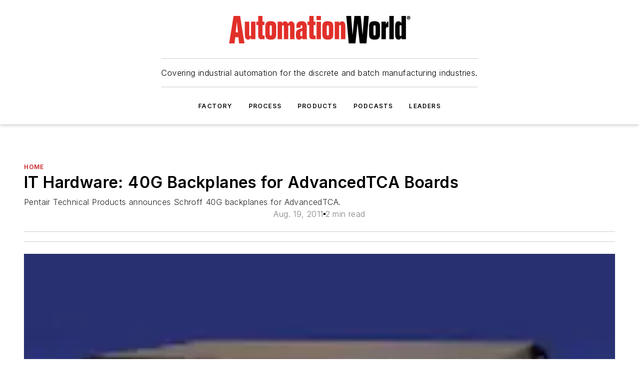

--- FILE ---
content_type: text/html;charset=utf-8
request_url: https://www.automationworld.com/home/article/13305210/it-hardware-40g-backplanes-for-advancedtca-boards
body_size: 89391
content:
<!DOCTYPE html><html  lang="en"><head><meta charset="utf-8"><meta name="viewport" content="width=device-width, initial-scale=1, shrink-to-fit=no"><script type="text/javascript" src="/ruxitagentjs_ICA7NVfqrux_10327251022105625.js" data-dtconfig="rid=RID_1721448867|rpid=1310827562|domain=automationworld.com|reportUrl=/rb_bf25051xng|app=ea7c4b59f27d43eb|cuc=ll64881i|owasp=1|mel=100000|expw=1|featureHash=ICA7NVfqrux|dpvc=1|lastModification=1765214479370|tp=500,50,0|rdnt=1|uxrgce=1|srbbv=2|agentUri=/ruxitagentjs_ICA7NVfqrux_10327251022105625.js"></script><script type="importmap">{"imports":{"#entry":"/_nuxt/DQciwgEn.js"}}</script><title>IT Hardware: 40G Backplanes for AdvancedTCA Boards | Automation World</title><link href="https://fonts.gstatic.com" rel="preconnect"><link href="https://cdn.cookielaw.org" rel="preconnect"><link href="https://scorpia.graphql.aspire-ebm.com" rel="preconnect"><style type="text/css">
            :root {
              --spacing-unit: 6px;
--spacing: 48px;
--color-line: #CDCDCD;
--color-primary-main: #c72127;
--color-primary-container: #d9d9d9;
--color-on-primary-container: #6d1215;
--color-secondary-main: #231f20;
--color-secondary-container: #f5f5f5;
--color-on-secondary-container: #090808;
--color-black: #0d0d0d;
--color-white: #ffffff;
--color-grey: #b2c3ce;
--color-light-grey: #e0e0e0;
--primary-font-family: Inter;
--site-max-width: 1300px;
            }
          </style><style>@media (max-width:760px){.mobile-hidden{display:none!important}}.admin-layout a{color:#3867a6}.admin-layout .vs__dropdown-toggle{background:#fff;border:1px solid #9da4b0}.ebm-layout{overflow-anchor:none;width:100%}</style><style>@media (max-width:760px){.mobile-hidden[data-v-45fa8452]{display:none!important}}.admin-layout a[data-v-45fa8452]{color:#3867a6}.admin-layout .vs__dropdown-toggle[data-v-45fa8452]{background:#fff;border:1px solid #9da4b0}.ebm-page[data-v-45fa8452]{display:flex;flex-direction:column;font-family:Arial}.ebm-page .hasToolbar[data-v-45fa8452]{max-width:calc(100% - 49px)}.ebm-page__layout[data-v-45fa8452]{z-index:2}.ebm-page__layout[data-v-45fa8452],.ebm-page__page[data-v-45fa8452]{flex:1;pointer-events:none;position:relative}.ebm-page__page[data-v-45fa8452]{display:flex;flex-direction:column;z-index:1}.ebm-page__main[data-v-45fa8452]{flex:1;margin:auto;width:100%}.ebm-page__content[data-v-45fa8452]{padding:0;pointer-events:all}@media (min-width:600px){.ebm-page__content[data-v-45fa8452]{padding:"0 10px"}}.ebm-page__reskin-background[data-v-45fa8452]{background-position:top;background-repeat:no-repeat;background-size:cover;height:100%;left:0;overflow:hidden;position:fixed;top:0;width:100%;z-index:0}.ebm-page__reskin-ad[data-v-45fa8452]{padding:1.5rem 0;position:relative;text-align:center;z-index:1}.ebm-page__siteskin-ad[data-v-45fa8452]{margin-top:24px;pointer-events:all;position:fixed;transition:all 125ms;z-index:100}.ebm-page__siteskin-ad__left[data-v-45fa8452]{right:50%}@media (max-width:1636px){.ebm-page__siteskin-ad__left[data-v-45fa8452]{display:none}}.ebm-page__siteskin-ad__right[data-v-45fa8452]{left:50%}@media (max-width:1636px){.ebm-page__siteskin-ad__right[data-v-45fa8452]{display:none}}.ebm-page .ebm-page__primary[data-v-45fa8452]{margin-top:0}.ebm-page .page-content-wrapper[data-v-45fa8452]{margin:auto;width:100%}.ebm-page .load-more[data-v-45fa8452]{padding:10px 0;pointer-events:all;text-align:center;width:100%}.ebm-page .load-more[data-v-45fa8452]>*{margin:auto;padding:0 5px}.ebm-page .load-more .label[data-v-45fa8452]{display:flex;flex-direction:row}.ebm-page .load-more .label[data-v-45fa8452]>*{margin:0 5px}.ebm-page .footer[data-v-45fa8452]{position:relative}.ebm-page .ebm-page__primary[data-v-45fa8452]{margin-top:calc(var(--spacing)/2)}.ebm-page .ebm-page__content[data-v-45fa8452]{display:flex;flex-direction:column;gap:var(--spacing);margin:0!important}.ebm-page .ebm-page__content[data-v-45fa8452]>*{position:relative}.ebm-page .ebm-page__content[data-v-45fa8452]>:after{background-color:var(--color-line);bottom:auto;bottom:calc(var(--spacing)*-.5*1);content:"";height:1px;left:0;position:absolute;right:0}.ebm-page .ebm-page__content[data-v-45fa8452]>:last-child:after{display:none}.ebm-page .page-content-wrapper[data-v-45fa8452]{display:flex;flex-direction:column;gap:var(--spacing);max-width:var(--site-max-width);padding:0 calc(var(--spacing)/2)}@media (min-width:800px){.ebm-page .page-content-wrapper[data-v-45fa8452]{padding:0 var(--spacing)}}.ebm-page .page-content-wrapper[data-v-45fa8452]>*{position:relative}.ebm-page .page-content-wrapper[data-v-45fa8452]>:after{background-color:var(--color-line);bottom:auto;bottom:calc(var(--spacing)*-.5*1);content:"";height:1px;left:0;position:absolute;right:0}.ebm-page .page-content-wrapper[data-v-45fa8452]>:last-child:after{display:none}.ebm-page .load-more[data-v-45fa8452]{padding:0}.ebm-page .secondary-pages .page-content-wrapper[data-v-45fa8452],.ebm-page.full-width .page-content-wrapper[data-v-45fa8452]{max-width:100%!important;padding:0!important}.ebm-page .secondary-pages .ebm-page__primary[data-v-45fa8452],.ebm-page.full-width .ebm-page__primary[data-v-45fa8452]{margin-top:0!important}@media print{.ebm-page__page[data-v-45fa8452]{display:block}}</style><style>@media (max-width:760px){.mobile-hidden[data-v-06639cce]{display:none!important}}.admin-layout a[data-v-06639cce]{color:#3867a6}.admin-layout .vs__dropdown-toggle[data-v-06639cce]{background:#fff;border:1px solid #9da4b0}#header-leaderboard-ad[data-v-06639cce]{align-items:center;display:flex;justify-content:center;padding:1rem}</style><style>html{scroll-padding-top:calc(var(--header-height) + 16px)}</style><style>@media (max-width:760px){.mobile-hidden[data-v-b96d99b2]{display:none!important}}.admin-layout a[data-v-b96d99b2]{color:#3867a6}.admin-layout .vs__dropdown-toggle[data-v-b96d99b2]{background:#fff;border:1px solid #9da4b0}header[data-v-b96d99b2]{bottom:0;margin:auto;position:sticky;top:0;transition:top .5s cubic-bezier(.645,.045,.355,1);z-index:50}header .reskin-ad[data-v-b96d99b2]{padding:1.5rem 0;text-align:center}.navbar[data-v-b96d99b2]{background-color:#fff;box-shadow:0 3px 6px #00000029;left:0;opacity:1;padding-bottom:2rem;padding-top:2rem;right:0}.navbar .content[data-v-b96d99b2]{margin:auto;max-width:var(--site-max-width);padding:0 calc(var(--spacing)/2)}@media (min-width:800px){.navbar .content[data-v-b96d99b2]{padding:0 var(--spacing)}}.top-navbar[data-v-b96d99b2]{align-items:center;display:flex;justify-content:space-between}@media (max-width:900px){.logo[data-v-b96d99b2]{flex-grow:1}.logo img[data-v-b96d99b2]{max-width:180px}}@media (max-width:450px){.logo img[data-v-b96d99b2]{max-width:140px}}@media (max-width:370px){.logo img[data-v-b96d99b2]{max-width:120px}}@media (max-width:350px){.logo img[data-v-b96d99b2]{max-width:100px}}.bottom-navbar[data-v-b96d99b2]{max-height:100px;overflow:visible;transition:all .15s cubic-bezier(.86,0,.07,1)}.bottom-navbar.hidden[data-v-b96d99b2]{max-height:0;overflow:hidden;transform:scale(0)}.actions[data-v-b96d99b2]{align-items:center;-moz-column-gap:.5rem;column-gap:.5rem;display:flex;flex-basis:0;flex-grow:1}@media (max-width:900px){.actions[data-v-b96d99b2]{flex-basis:auto;flex-grow:0}}.actions.left[data-v-b96d99b2]{justify-content:left}.actions.right[data-v-b96d99b2]{-moz-column-gap:0;column-gap:0;justify-content:right}.actions .login-container[data-v-b96d99b2]{display:flex;gap:16px}@media (max-width:900px){.actions .login-container[data-v-b96d99b2]{gap:8px}}@media (max-width:450px){.actions .login-container[data-v-b96d99b2]{gap:4px}}@media (max-width:900px){.search-icon[data-v-b96d99b2]{display:none}}.cta[data-v-b96d99b2]{border-bottom:1px solid var(--color-line);border-top:1px solid var(--color-line);margin:1.5rem auto auto;width:-moz-fit-content;width:fit-content}@media (max-width:900px){.cta[data-v-b96d99b2]{display:none}}.sub-menu[data-v-b96d99b2]{align-items:center;display:flex;justify-content:center;list-style:none;margin-top:1.5rem;padding:0;white-space:nowrap}@media (max-width:1000px){.sub-menu[data-v-b96d99b2]{display:none}}.sub-menu-item[data-v-b96d99b2]{margin-left:1rem;margin-right:1rem}.menu-item[data-v-b96d99b2],.sub-menu-link[data-v-b96d99b2]{color:var(--color-black);font-size:.75rem;font-weight:600;letter-spacing:.1em;text-transform:uppercase}.popover-menu[data-v-b96d99b2]{align-items:flex-start;background-color:#fff;box-shadow:0 3px 6px #00000029;display:flex;flex-direction:column;justify-content:left;padding:1.5rem;text-align:left;width:200px}.popover-menu .menu-item[data-v-b96d99b2]{align-items:center;display:flex;margin-bottom:1rem}.popover-menu .menu-item .icon[data-v-b96d99b2]{margin-right:1rem}</style><style>@media (max-width:760px){.mobile-hidden{display:none!important}}.admin-layout a{color:#3867a6}.admin-layout .vs__dropdown-toggle{background:#fff;border:1px solid #9da4b0}.ebm-icon{cursor:pointer}.ebm-icon .tooltip-wrapper{display:block}.ebm-icon.disabled{cursor:not-allowed}.ebm-icon.arrowUp{margin-top:3px}.ebm-icon.arrowDown{margin-top:-5px;transform:rotate(180deg)}.ebm-icon.loading{animation-duration:2s;animation-iteration-count:infinite;animation-name:spin;animation-timing-function:linear}.ebm-icon.label{align-items:center;display:flex;flex-direction:column;font-size:.8em;justify-content:center;padding:0 5px}@keyframes spin{0%{transform:rotate(0)}to{transform:rotate(1turn)}}.ebm-icon .icon,.ebm-icon svg{display:block}</style><style>@media (max-width:760px){.mobile-hidden{display:none!important}}.admin-layout a{color:#3867a6}.admin-layout .vs__dropdown-toggle{background:#fff;border:1px solid #9da4b0}.ebm-mega-menu{background-color:var(--color-black);color:#fff;container-type:inline-size;display:none;height:100%;left:0;opacity:0;overflow:auto;position:fixed;text-align:center;top:0;transition-behavior:allow-discrete;transition-duration:.3s;transition-property:overlay display opacity;width:100%}.ebm-mega-menu.cms-user-logged-in{left:49px;width:calc(100% - 49px)}.ebm-mega-menu.open{display:block;opacity:1}@starting-style{.ebm-mega-menu.open{opacity:0}}@container (max-width: 750px){.ebm-mega-menu .mega-menu-header{display:flex}}.ebm-mega-menu .mega-menu-header .icon{margin-left:30px;margin-top:40px;width:24px}.ebm-mega-menu .mega-menu-header .logo{height:35px;max-width:100%}@container (min-width: 750px){.ebm-mega-menu .mega-menu-header .logo{height:50px;margin-bottom:30px}}@container (max-width: 750px){.ebm-mega-menu .mega-menu-header .logo{margin-top:20px}.ebm-mega-menu .mega-menu-header .logo img{height:auto;margin-left:5px;max-width:140px}}.ebm-mega-menu .mega-menu-container{margin:auto}@container (min-width: 750px){.ebm-mega-menu .mega-menu-container{max-width:850px;width:100%}}.ebm-mega-menu .mega-menu-container .search-field{padding-bottom:50px}@container (max-width: 900px){.ebm-mega-menu .mega-menu-container .search-field{margin-left:calc(var(--spacing)/2);margin-right:calc(var(--spacing)/2)}}.ebm-mega-menu .mega-menu-container .nav-links{display:grid;gap:calc(var(--spacing)/2);grid-template-columns:1fr;position:relative}.ebm-mega-menu .mega-menu-container .nav-links:after{background-color:var(--color-line);bottom:auto;bottom:calc(var(--spacing)*-.5*1);content:"";height:1px;left:0;position:absolute;right:0}.ebm-mega-menu .mega-menu-container .nav-links:last-child:after{display:none}@container (max-width: 900px){.ebm-mega-menu .mega-menu-container .nav-links{margin-left:calc(var(--spacing)/2);margin-right:calc(var(--spacing)/2)}}@container (min-width: 750px){.ebm-mega-menu .mega-menu-container .nav-links{gap:calc(var(--spacing)*2);grid-template-columns:1fr 1fr 1fr;padding-bottom:var(--spacing)}}.ebm-mega-menu .mega-menu-container .nav-links .section{display:flex;flex-direction:column;font-weight:400;list-style:none;text-align:center}@container (max-width: 750px){.ebm-mega-menu .mega-menu-container .nav-links .section{gap:5px;padding-top:30px;position:relative}.ebm-mega-menu .mega-menu-container .nav-links .section:after{background-color:var(--color-line);bottom:auto;bottom:calc(var(--spacing)*-.5*1);content:"";height:1px;left:0;position:absolute;right:0}.ebm-mega-menu .mega-menu-container .nav-links .section:last-child:after{display:none}.ebm-mega-menu .mega-menu-container .nav-links .section:first-child{padding-top:15px}}@container (min-width: 750px){.ebm-mega-menu .mega-menu-container .nav-links .section{border-bottom:none;font-size:1.25rem;gap:16px;position:relative;text-align:left}.ebm-mega-menu .mega-menu-container .nav-links .section:after{background-color:var(--color-line);bottom:0;content:"";height:100%;left:auto;position:absolute;right:calc(var(--spacing)*-.5*2);top:0;width:1px}.ebm-mega-menu .mega-menu-container .nav-links .section:last-child:after{display:none}}.ebm-mega-menu .mega-menu-container .nav-links .section a{color:#fff}.ebm-mega-menu .mega-menu-container .nav-links .section .title{font-size:.75rem;font-weight:400;text-transform:uppercase}.ebm-mega-menu .mega-menu-container .affiliate-links{display:flex;justify-content:center;margin-top:var(--spacing);padding:calc(var(--spacing)*.5);position:relative}.ebm-mega-menu .mega-menu-container .affiliate-links:after{background-color:var(--color-line);bottom:auto;bottom:calc(var(--spacing)*-.5*1);content:"";height:1px;left:0;position:absolute;right:0}.ebm-mega-menu .mega-menu-container .affiliate-links:last-child:after{display:none}.ebm-mega-menu .mega-menu-container .affiliate-links .ebm-affiliated-brands-direction{flex-direction:column;gap:calc(var(--spacing)*.5)}.ebm-mega-menu .mega-menu-container .social-links{align-items:center;display:flex;flex-direction:column;font-size:.75rem;justify-content:center;margin-top:var(--spacing);padding:calc(var(--spacing)*.5);text-transform:uppercase}.ebm-mega-menu .mega-menu-container .social-links .socials{gap:16px;margin:16px 16px 24px}</style><style>@media (max-width:760px){.mobile-hidden{display:none!important}}.admin-layout a{color:#3867a6}.admin-layout .vs__dropdown-toggle{background:#fff;border:1px solid #9da4b0}.ebm-search-field{container-type:inline-size;position:relative}.ebm-search-field .input{padding:10px 0;position:relative;width:100%}.ebm-search-field .input .icon{bottom:0;height:24px;margin:auto;position:absolute;right:.5rem;top:0}.ebm-search-field .input .clear-icon{bottom:0;height:24px;margin:auto;position:absolute;right:2.5rem;top:0}.ebm-search-field .input input{background-color:var(--c4e26338);border:1px solid var(--7798abdd);border-radius:5px;color:var(--0c12ecfc);font-size:1em;padding:1rem 8px 1rem 20px;width:100%}.ebm-search-field .sponsor-container{align-items:center;display:flex;font-size:.5rem;gap:5px;height:24px;margin:auto;position:absolute;right:10%;top:20%}@container (max-width: 750px){.ebm-search-field .sponsor-container{justify-content:flex-end;padding:10px 15px 0 0;position:static}}.ebm-search-field input[type=search]::-webkit-search-cancel-button,.ebm-search-field input[type=search]::-webkit-search-decoration{-webkit-appearance:none;appearance:none}</style><style>@media (max-width:760px){.mobile-hidden[data-v-3823c912]{display:none!important}}.admin-layout a[data-v-3823c912]{color:#3867a6}.admin-layout .vs__dropdown-toggle[data-v-3823c912]{background:#fff;border:1px solid #9da4b0}.ebm-affiliated-brands[data-v-3823c912]{display:flex;flex-direction:row;font-size:.75rem}.ebm-affiliated-brands__label[data-v-3823c912]{display:block;padding:0 calc(var(--spacing)/2)}.ebm-affiliated-brands__links[data-v-3823c912]{display:flex;flex-direction:row;flex-wrap:wrap;justify-content:center}.ebm-affiliated-brands__links>div[data-v-3823c912]{padding:0 calc(var(--spacing)/4)}.ebm-affiliated-brands__links>div a[data-v-3823c912]{color:var(--link-color);font-weight:600}</style><style>@media (max-width:760px){.mobile-hidden[data-v-8e92f456]{display:none!important}}.admin-layout a[data-v-8e92f456]{color:#3867a6}.admin-layout .vs__dropdown-toggle[data-v-8e92f456]{background:#fff;border:1px solid #9da4b0}.ebm-socials[data-v-8e92f456]{display:flex;flex-wrap:wrap}.ebm-socials__icon[data-v-8e92f456]{cursor:pointer;margin-right:7px;text-decoration:none}.ebm-socials .text[data-v-8e92f456]{height:0;overflow:hidden;text-indent:-9999px}</style><style>@media (max-width:760px){.mobile-hidden{display:none!important}}.admin-layout a{color:#3867a6}.admin-layout .vs__dropdown-toggle{background:#fff;border:1px solid #9da4b0}.ebm-ad-target__outer{display:flex;height:auto;justify-content:center;max-width:100%;width:100%}.ebm-ad-target__inner{align-items:center;display:flex}.ebm-ad-target img{max-width:100%}.ebm-ad-target iframe{box-shadow:0 .125rem .25rem #00000013}</style><style>@media (max-width:760px){.mobile-hidden[data-v-4c12f864]{display:none!important}}.admin-layout a[data-v-4c12f864]{color:#3867a6}.admin-layout .vs__dropdown-toggle[data-v-4c12f864]{background:#fff;border:1px solid #9da4b0}#sticky-bottom-ad[data-v-4c12f864]{align-items:center;background:#000000bf;display:flex;justify-content:center;left:0;padding:8px;position:fixed;right:0;z-index:999}#sticky-bottom-ad .close-button[data-v-4c12f864]{background:none;border:0;color:#fff;cursor:pointer;font-weight:900;margin:8px;position:absolute;right:0;top:0}.slide-up-enter[data-v-4c12f864],.slide-up-leave-to[data-v-4c12f864]{opacity:0;transform:translateY(200px)}.slide-up-enter-active[data-v-4c12f864]{transition:all .25s ease-out}.slide-up-leave-active[data-v-4c12f864]{transition:all .25s ease-in}</style><style>@media (max-width:760px){.mobile-hidden[data-v-0622f0e1]{display:none!important}}.admin-layout a[data-v-0622f0e1]{color:#3867a6}.admin-layout .vs__dropdown-toggle[data-v-0622f0e1]{background:#fff;border:1px solid #9da4b0}.grid[data-v-0622f0e1]{container-type:inline-size;margin:auto}.grid .grid-row[data-v-0622f0e1]{position:relative}.grid .grid-row[data-v-0622f0e1]:after{background-color:var(--color-line);bottom:auto;bottom:calc(var(--spacing)*-.5*1);content:"";height:1px;left:0;position:absolute;right:0}.grid .grid-row.hide-bottom-border[data-v-0622f0e1]:after,.grid .grid-row[data-v-0622f0e1]:last-child:after{display:none}@container (width >= 750px){.grid .grid-row.mobile-only[data-v-0622f0e1]{display:none}}@container (width < 750px){.grid .grid-row.exclude-mobile[data-v-0622f0e1]{display:none}}</style><style>@media (max-width:760px){.mobile-hidden[data-v-840eddae]{display:none!important}}.admin-layout a[data-v-840eddae]{color:#3867a6}.admin-layout .vs__dropdown-toggle[data-v-840eddae]{background:#fff;border:1px solid #9da4b0}.web-row[data-v-840eddae]{container-type:inline-size}.web-row .row[data-v-840eddae]{--col-size:calc(50% - var(--spacing)*1/2);display:grid;padding-bottom:0ver;padding-top:0;width:100%}@media (min-width:750px){.web-row .row[data-v-840eddae]{padding-left:0;padding-right:0}}@media (min-width:500px){.web-row .row.restricted[data-v-840eddae]{margin:auto;max-width:66%}}.web-row .row .column-wrapper[data-v-840eddae]{display:flex;order:0;width:100%}.web-row .row.largest_first.layout1_2 .column-wrapper[data-v-840eddae]:nth-child(2),.web-row .row.largest_first.layout1_2_1 .column-wrapper[data-v-840eddae]:nth-child(2),.web-row .row.largest_first.layout1_3 .column-wrapper[data-v-840eddae]:nth-child(2){order:-1}@container (min-width: 750px){.web-row .row.layout1_1[data-v-840eddae]{display:grid;grid-template-columns:minmax(0,1fr) minmax(0,1fr)}.web-row .row.layout1_1 .column-wrapper[data-v-840eddae]{position:relative}.web-row .row.layout1_1 .column-wrapper[data-v-840eddae]:after{background-color:var(--color-line);bottom:0;content:"";height:100%;left:auto;position:absolute;right:calc(var(--spacing)*-.5*1);top:0;width:1px}.web-row .row.layout1_1 .column-wrapper[data-v-840eddae]:last-child:after{display:none}.web-row .row.layout1_2[data-v-840eddae]{display:grid;grid-template-columns:minmax(0,var(--col-size)) minmax(0,var(--col-size))}.web-row .row.layout1_2 .column-wrapper[data-v-840eddae]{position:relative}.web-row .row.layout1_2 .column-wrapper[data-v-840eddae]:after{background-color:var(--color-line);bottom:0;content:"";height:100%;left:auto;position:absolute;right:calc(var(--spacing)*-.5*1);top:0;width:1px}.web-row .row.layout1_2 .column-wrapper[data-v-840eddae]:last-child:after{display:none}.web-row .row.layout1_2 .column-wrapper[data-v-840eddae]:nth-child(2){order:0!important}}@container (min-width: 1050px){.web-row .row.layout1_2[data-v-840eddae]{--col-size:calc(33.33333% - var(--spacing)*2/3);grid-template-columns:var(--col-size) calc(var(--col-size)*2 + var(--spacing))}}@container (min-width: 750px){.web-row .row.layout2_1[data-v-840eddae]{display:grid;grid-template-columns:minmax(0,var(--col-size)) minmax(0,var(--col-size))}.web-row .row.layout2_1 .column-wrapper[data-v-840eddae]{position:relative}.web-row .row.layout2_1 .column-wrapper[data-v-840eddae]:after{background-color:var(--color-line);bottom:0;content:"";height:100%;left:auto;position:absolute;right:calc(var(--spacing)*-.5*1);top:0;width:1px}.web-row .row.layout2_1 .column-wrapper[data-v-840eddae]:last-child:after{display:none}}@container (min-width: 1050px){.web-row .row.layout2_1[data-v-840eddae]{--col-size:calc(33.33333% - var(--spacing)*2/3);grid-template-columns:calc(var(--col-size)*2 + var(--spacing)) var(--col-size)}}@container (min-width: 1100px){.web-row .row.layout1_1_1[data-v-840eddae]{--col-size:calc(33.33333% - var(--spacing)*2/3);display:grid;grid-template-columns:minmax(0,var(--col-size)) minmax(0,var(--col-size)) minmax(0,var(--col-size))}.web-row .row.layout1_1_1 .column-wrapper[data-v-840eddae]{position:relative}.web-row .row.layout1_1_1 .column-wrapper[data-v-840eddae]:after{background-color:var(--color-line);bottom:0;content:"";height:100%;left:auto;position:absolute;right:calc(var(--spacing)*-.5*1);top:0;width:1px}.web-row .row.layout1_1_1 .column-wrapper[data-v-840eddae]:last-child:after{display:none}}</style><style>@media (max-width:760px){.mobile-hidden{display:none!important}}.admin-layout a{color:#3867a6}.admin-layout .vs__dropdown-toggle{background:#fff;border:1px solid #9da4b0}.web-grid-title{align-items:center;container-type:inline-size;font-family:var(--primary-font-family);margin-bottom:calc(var(--spacing)/2);max-width:100%;width:100%}.web-grid-title .title{display:flex;flex:1 0 auto;font-size:1.9rem;font-weight:600;gap:var(--spacing-unit);letter-spacing:-.01em;line-height:40px;max-width:100%;overflow:hidden;text-overflow:ellipsis}.web-grid-title .title .grid-title-image-icon{height:23px;margin-top:8px}.web-grid-title.has-link .title{max-width:calc(100% - 100px)}.web-grid-title .divider{background-color:var(--color-line);height:1px;width:100%}.web-grid-title .view-more{color:var(--color-primary-main);cursor:primary;flex:0 1 auto;font-size:.75rem;font-weight:600;letter-spacing:.05em;line-height:18px;text-transform:uppercase;white-space:nowrap}@container (max-width: 500px){.web-grid-title .view-more{display:none}}.web-grid-title.primary{display:flex;gap:5px}.web-grid-title.primary .topbar,.web-grid-title.secondary .divider,.web-grid-title.secondary .view-more{display:none}.web-grid-title.secondary .topbar{background-color:var(--color-primary-main);height:8px;margin-bottom:calc(var(--spacing)/3);width:80px}</style><style>@media (max-width:760px){.mobile-hidden[data-v-2e2a3563]{display:none!important}}.admin-layout a[data-v-2e2a3563]{color:#3867a6}.admin-layout .vs__dropdown-toggle[data-v-2e2a3563]{background:#fff;border:1px solid #9da4b0}.column[data-v-2e2a3563]{align-items:stretch;display:flex;flex-wrap:wrap;height:100%;position:relative}.column[data-v-2e2a3563],.column .standard-blocks[data-v-2e2a3563],.column .sticky-blocks[data-v-2e2a3563]{width:100%}.column.block-align-center[data-v-2e2a3563]{align-items:center;justify-content:center}.column.block-align-top[data-v-2e2a3563]{align-items:top;flex-direction:column}.column.block-align-sticky[data-v-2e2a3563]{align-items:start;display:block;justify-content:center}.column.block-align-equalize[data-v-2e2a3563]{align-items:stretch}.column .sticky-blocks.has-standard[data-v-2e2a3563]{margin-top:var(--spacing)}.column .block-wrapper[data-v-2e2a3563]{max-width:100%;position:relative}.column .block-wrapper[data-v-2e2a3563]:after{background-color:var(--color-line);bottom:auto;bottom:calc(var(--spacing)*-.5*1);content:"";height:1px;left:0;position:absolute;right:0}.column .block-wrapper.hide-bottom-border[data-v-2e2a3563]:after,.column .block-wrapper[data-v-2e2a3563]:last-child:after,.column .standard-blocks:not(.has-sticky) .block-wrapper[data-v-2e2a3563]:last-child:after,.column .sticky-blocks .block-wrapper[data-v-2e2a3563]:last-child:after{display:none}@media print{.column[data-v-2e2a3563]{height:auto}}</style><style>@media (max-width:760px){.mobile-hidden[data-v-a4efc542]{display:none!important}}.admin-layout a[data-v-a4efc542]{color:#3867a6}.admin-layout .vs__dropdown-toggle[data-v-a4efc542]{background:#fff;border:1px solid #9da4b0}.block[data-v-a4efc542]{display:flex;flex-direction:column;overflow:visible;width:100%}.block .block-title[data-v-a4efc542]{margin-bottom:calc(var(--spacing)/2)}.block .above-cta[data-v-a4efc542]{height:100%}.block .title[data-v-a4efc542]{font-size:1rem;line-height:1rem;text-transform:uppercase}.block .title a[data-v-a4efc542]{color:inherit;text-decoration:none}.block .title a[data-v-a4efc542]:hover{text-decoration:underline}.block .title template[data-v-a4efc542]{display:inline-block}.block .content[data-v-a4efc542]{display:flex;width:100%}.block .cta[data-v-a4efc542]{align-items:center;display:flex;flex-direction:column;font-size:1rem;gap:calc(var(--spacing)/2);justify-content:space-between}@container (width > 500px){.block .cta[data-v-a4efc542]{flex-direction:row}}</style><style>@media (max-width:760px){.mobile-hidden[data-v-3dec0756]{display:none!important}}.admin-layout a[data-v-3dec0756]{color:#3867a6}.admin-layout .vs__dropdown-toggle[data-v-3dec0756]{background:#fff;border:1px solid #9da4b0}.ebm-button-wrapper[data-v-3dec0756]{display:inline-block}.ebm-button-wrapper .ebm-button[data-v-3dec0756]{border:1px solid;border-radius:.1rem;cursor:pointer;display:block;font-weight:600;outline:none;text-transform:uppercase;width:100%}.ebm-button-wrapper .ebm-button .content[data-v-3dec0756]{align-items:center;display:flex;gap:var(--spacing-unit);justify-content:center}.ebm-button-wrapper .ebm-button .content.icon-right[data-v-3dec0756]{flex-direction:row-reverse}.ebm-button-wrapper .ebm-button[data-v-3dec0756]:focus,.ebm-button-wrapper .ebm-button[data-v-3dec0756]:hover{box-shadow:0 0 .1rem #3e5d8580;filter:contrast(125%)}.ebm-button-wrapper .ebm-button[data-v-3dec0756]:active{box-shadow:0 0 .3rem #1c417280}.ebm-button-wrapper .ebm-button[data-v-3dec0756]:active:after{height:200px;width:200px}.ebm-button-wrapper .ebm-button--small[data-v-3dec0756]{font-size:.75rem;padding:.2rem .4rem}.ebm-button-wrapper .ebm-button--medium[data-v-3dec0756]{font-size:.75rem;padding:.3rem .6rem}.ebm-button-wrapper .ebm-button--large[data-v-3dec0756]{font-size:.75rem;line-height:1.25rem;padding:.5rem 1rem}@media (max-width:450px){.ebm-button-wrapper .ebm-button--large[data-v-3dec0756]{padding:.5rem}}.ebm-button-wrapper .ebm-button--fullWidth[data-v-3dec0756]{font-size:1.15rem;margin:0 auto;padding:.5rem 1rem;width:100%}.ebm-button-wrapper.primary .ebm-button[data-v-3dec0756],.ebm-button-wrapper.solid .ebm-button[data-v-3dec0756]{background-color:var(--button-accent-color);border-color:var(--button-accent-color);color:var(--button-text-color)}.ebm-button-wrapper.primary .ebm-button[data-v-3dec0756]:hover,.ebm-button-wrapper.solid .ebm-button[data-v-3dec0756]:hover{text-decoration:underline}.ebm-button-wrapper.hollow .ebm-button[data-v-3dec0756]{background-color:transparent;background-color:#fff;border:1px solid var(--button-accent-color);color:var(--button-accent-color)}.ebm-button-wrapper.hollow .ebm-button[data-v-3dec0756]:hover{text-decoration:underline}.ebm-button-wrapper.borderless .ebm-button[data-v-3dec0756]{background-color:transparent;border-color:transparent;color:var(--button-accent-color)}.ebm-button-wrapper.borderless .ebm-button[data-v-3dec0756]:hover{background-color:var(--button-accent-color);color:#fff;text-decoration:underline}.ebm-button-wrapper .ebm-button[data-v-3dec0756]{transition:all .15s ease-in-out}</style><style>@media (max-width:760px){.mobile-hidden{display:none!important}}.admin-layout a{color:#3867a6}.admin-layout .vs__dropdown-toggle{background:#fff;border:1px solid #9da4b0}.web-footer-new{display:flex;font-size:1rem;font-weight:400;justify-content:center;padding-bottom:calc(var(--spacing)/2);pointer-events:all;width:100%}.web-footer-new a{color:var(--link-color)}.web-footer-new .container{display:flex;justify-content:center;width:100%}.web-footer-new .container .container-wrapper{display:flex;flex-direction:column;gap:var(--spacing);width:100%}@media (min-width:800px){.web-footer-new .container{flex-direction:row}}.web-footer-new .container .row{position:relative;width:100%}.web-footer-new .container .row:after{background-color:var(--color-line);bottom:auto;bottom:calc(var(--spacing)*-.5*1);content:"";height:1px;left:0;position:absolute;right:0}.web-footer-new .container .row:last-child:after{display:none}.web-footer-new .container .row.full-width{justify-items:center}.web-footer-new .container .column-wrapper{display:grid;gap:var(--spacing);grid-template-columns:1fr}.web-footer-new .container .column-wrapper.full-width{max-width:var(--site-max-width)!important;padding:0 calc(var(--spacing)*1.5);width:100%}.web-footer-new .container .column-wrapper .col{align-items:center;display:flex;flex-direction:column;gap:calc(var(--spacing)/4);justify-content:center;margin:0 auto;max-width:80%;position:relative;text-align:center}.web-footer-new .container .column-wrapper .col:after{background-color:var(--color-line);bottom:auto;bottom:calc(var(--spacing)*-.5*1);content:"";height:1px;left:0;position:absolute;right:0}.web-footer-new .container .column-wrapper .col:last-child:after{display:none}.web-footer-new .container .column-wrapper .col.valign-middle{align-self:center}@media (min-width:800px){.web-footer-new .container .column-wrapper{align-items:start;gap:var(--spacing)}.web-footer-new .container .column-wrapper.cols1_1_1{grid-template-columns:1fr 1fr 1fr}.web-footer-new .container .column-wrapper.cols1_1{grid-template-columns:1fr 1fr}.web-footer-new .container .column-wrapper .col{align-items:start;max-width:100%;position:relative;text-align:left}.web-footer-new .container .column-wrapper .col:after{background-color:var(--color-line);bottom:0;content:"";height:100%;left:auto;position:absolute;right:calc(var(--spacing)*-.5*1);top:0;width:1px}.web-footer-new .container .column-wrapper .col:last-child:after{display:none}}.web-footer-new .corporatelogo{align-self:center;filter:brightness(0);height:auto;margin-right:var(--spacing-unit);width:100px}.web-footer-new .menu-copyright{align-items:center;display:flex;flex-direction:column;gap:calc(var(--spacing)/2)}.web-footer-new .menu-copyright.full-width{max-width:var(--site-max-width);padding:0 calc(var(--spacing)*1.5);width:100%}.web-footer-new .menu-copyright .links{display:flex;font-size:.75rem;gap:calc(var(--spacing)/4);list-style:none;margin:0;padding:0}.web-footer-new .menu-copyright .copyright{display:flex;flex-direction:row;flex-wrap:wrap;font-size:.8em;justify-content:center}@media (min-width:800px){.web-footer-new .menu-copyright{flex-direction:row;justify-content:space-between}}.web-footer-new .blocktitle{color:#000;font-size:1.1rem;font-weight:600;width:100%}.web-footer-new .web-affiliated-brands-direction{flex-direction:column}@media (min-width:800px){.web-footer-new .web-affiliated-brands-direction{flex-direction:row}}</style><style>@media (max-width:760px){.mobile-hidden{display:none!important}}.admin-layout a{color:#3867a6}.admin-layout .vs__dropdown-toggle{background:#fff;border:1px solid #9da4b0}.ebm-web-subscribe-wrapper{display:flex;flex-direction:column;height:100%;overflow:auto}.ebm-web-subscribe-content{height:100%;overflow:auto;padding:calc(var(--spacing)*.5) var(--spacing)}@container (max-width: 750px){.ebm-web-subscribe-content{padding-bottom:100%}}.ebm-web-subscribe-content .web-subscribe-header .web-subscribe-title{align-items:center;display:flex;gap:var(--spacing);justify-content:space-between;line-height:normal}.ebm-web-subscribe-content .web-subscribe-header .web-subscribe-title .close-button{align-items:center;cursor:pointer;display:flex;font-size:.75rem;font-weight:600;text-transform:uppercase}.ebm-web-subscribe-content .web-subscribe-header .web-subscribe-subtext{padding-bottom:var(--spacing)}.ebm-web-subscribe-content .web-subscribe-header .newsletter-items{display:grid;gap:10px;grid-template-columns:1fr 1fr}@container (max-width: 750px){.ebm-web-subscribe-content .web-subscribe-header .newsletter-items{grid-template-columns:1fr}}.ebm-web-subscribe-content .web-subscribe-header .newsletter-items .newsletter-item{border:1px solid var(--color-line);display:flex;flex-direction:row;flex-direction:column;gap:1rem;padding:1rem}.ebm-web-subscribe-content .web-subscribe-header .newsletter-items .newsletter-item .newsletter-title{display:flex;font-size:1.25rem;font-weight:600;justify-content:space-between;letter-spacing:-.01em;line-height:25px}.ebm-web-subscribe-content .web-subscribe-header .newsletter-items .newsletter-item .newsletter-description{font-size:1rem;font-weight:400;letter-spacing:.0125em;line-height:24px}.web-subscribe-footer{background-color:#fff;box-shadow:0 4px 16px #00000040;width:100%}.web-subscribe-footer .subscribe-footer-wrapper{padding:var(--spacing)!important}.web-subscribe-footer .subscribe-footer-wrapper .user-info-container{align-items:center;display:flex;justify-content:space-between;padding-bottom:calc(var(--spacing)*.5)}.web-subscribe-footer .subscribe-footer-wrapper .user-info-container .nl-user-info{align-items:center;display:flex;gap:10px}.web-subscribe-footer .subscribe-footer-wrapper .subscribe-login-container .nl-selected{font-size:1.25rem;font-weight:600;margin-bottom:10px}.web-subscribe-footer .subscribe-footer-wrapper .subscribe-login-container .form-fields-setup{display:flex;gap:calc(var(--spacing)*.125);padding-top:calc(var(--spacing)*.5)}@container (max-width: 1050px){.web-subscribe-footer .subscribe-footer-wrapper .subscribe-login-container .form-fields-setup{display:block}}.web-subscribe-footer .subscribe-footer-wrapper .subscribe-login-container .form-fields-setup .web-form-fields{z-index:100}.web-subscribe-footer .subscribe-footer-wrapper .subscribe-login-container .form-fields-setup .web-form-fields .field-label{font-size:.75rem}.web-subscribe-footer .subscribe-footer-wrapper .subscribe-login-container .form-fields-setup .form{display:flex;gap:calc(var(--spacing)*.125)}@container (max-width: 750px){.web-subscribe-footer .subscribe-footer-wrapper .subscribe-login-container .form-fields-setup .form{flex-direction:column;padding-bottom:calc(var(--spacing)*.5)}}.web-subscribe-footer .subscribe-footer-wrapper .subscribe-login-container .form-fields-setup .form .vs__dropdown-menu{max-height:8rem}@container (max-width: 750px){.web-subscribe-footer .subscribe-footer-wrapper .subscribe-login-container .form-fields-setup .form .vs__dropdown-menu{max-height:4rem}}.web-subscribe-footer .subscribe-footer-wrapper .subscribe-login-container .form-fields-setup .subscribe-button{margin-top:calc(var(--spacing)*.5);width:20%}@container (max-width: 1050px){.web-subscribe-footer .subscribe-footer-wrapper .subscribe-login-container .form-fields-setup .subscribe-button{width:100%}}.web-subscribe-footer .subscribe-footer-wrapper .subscribe-login-container .form-fields-setup .subscribe-button .ebm-button{height:3rem}.web-subscribe-footer .subscribe-footer-wrapper .subscribe-login-container .compliance-field{font-size:.75rem;line-height:18px;z-index:-1}.web-subscribe-footer .subscribe-footer-wrapper a{color:#000;text-decoration:underline}.web-subscribe-footer .subscribe-footer-wrapper .subscribe-consent{font-size:.75rem;letter-spacing:.025em;line-height:18px;padding:5px 0}.web-subscribe-footer .subscribe-footer-wrapper .account-check{padding-top:calc(var(--spacing)*.25)}</style><style>@media (max-width:760px){.mobile-hidden{display:none!important}}.admin-layout a{color:#3867a6}.admin-layout .vs__dropdown-toggle{background:#fff;border:1px solid #9da4b0}.ebm-web-pane{container-type:inline-size;height:100%;pointer-events:all;position:fixed;right:0;top:0;width:100%;z-index:100}.ebm-web-pane.hidden{pointer-events:none}.ebm-web-pane.hidden .web-pane-mask{opacity:0}.ebm-web-pane.hidden .contents{max-width:0}.ebm-web-pane .web-pane-mask{background-color:#000;display:table;height:100%;opacity:.8;padding:16px;transition:all .3s ease;width:100%}.ebm-web-pane .contents{background-color:#fff;bottom:0;max-width:1072px;position:absolute;right:0;top:0;transition:all .3s ease;width:100%}.ebm-web-pane .contents.cms-user-logged-in{width:calc(100% - 49px)}.ebm-web-pane .contents .close-icon{cursor:pointer;display:flex;justify-content:flex-end;margin:10px}</style><style>@media (max-width:760px){.mobile-hidden{display:none!important}}.admin-layout a{color:#3867a6}.admin-layout .vs__dropdown-toggle{background:#fff;border:1px solid #9da4b0}.gam-slot-builder{min-width:300px;width:100%}.gam-slot-builder iframe{max-width:100%;overflow:hidden}</style><style>@media (max-width:760px){.mobile-hidden{display:none!important}}.admin-layout a{color:#3867a6}.admin-layout .vs__dropdown-toggle{background:#fff;border:1px solid #9da4b0}.web-content-title-new{display:flex;flex-direction:column;gap:calc(var(--spacing));width:100%}.web-content-title-new>*{position:relative}.web-content-title-new>:after{background-color:var(--color-line);bottom:auto;bottom:calc(var(--spacing)*-.5*1);content:"";height:1px;left:0;position:absolute;right:0}.web-content-title-new>:last-child:after{display:none}.web-content-title-new .above-line{container-type:inline-size;display:flex;flex-direction:column;gap:calc(var(--spacing)/2)}.web-content-title-new .above-line .section-wrapper{display:flex;gap:calc(var(--spacing)/4)}.web-content-title-new .above-line .section-wrapper.center{margin-left:auto;margin-right:auto}.web-content-title-new .above-line .sponsored-label{color:var(--color-primary-main);font-size:.75rem;font-weight:600;letter-spacing:.05rem;text-transform:uppercase}.web-content-title-new .above-line .section{font-size:.75rem;font-weight:600;letter-spacing:.05em;text-transform:uppercase}.web-content-title-new .above-line .event-info{display:flex;flex-direction:column;font-size:.9rem;gap:calc(var(--spacing)/2)}.web-content-title-new .above-line .event-info .column{display:flex;flex-direction:column;font-size:.9rem;gap:calc(var(--spacing)/4);width:100%}.web-content-title-new .above-line .event-info .column .content{display:flex;gap:calc(var(--spacing)/4)}.web-content-title-new .above-line .event-info .column label{flex:0 0 80px;font-weight:600}.web-content-title-new .above-line .event-info>*{position:relative}.web-content-title-new .above-line .event-info>:after{background-color:var(--color-line);bottom:0;content:"";height:100%;left:auto;position:absolute;right:calc(var(--spacing)*-.5*1);top:0;width:1px}.web-content-title-new .above-line .event-info>:last-child:after{display:none}@container (min-width: 600px){.web-content-title-new .above-line .event-info{align-items:center;flex-direction:row;gap:calc(var(--spacing))}.web-content-title-new .above-line .event-info>*{position:relative}.web-content-title-new .above-line .event-info>:after{background-color:var(--color-line);bottom:0;content:"";height:100%;left:auto;position:absolute;right:calc(var(--spacing)*-.5*1);top:0;width:1px}.web-content-title-new .above-line .event-info>:last-child:after{display:none}.web-content-title-new .above-line .event-info .event-location{display:block}}.web-content-title-new .above-line .title-text{font-size:2rem;line-height:1.2}@container (width > 500px){.web-content-title-new .above-line .title-text{font-size:2.75rem}}.web-content-title-new .above-line .author-row{align-items:center;display:flex;flex-direction:column;gap:calc(var(--spacing)/3);justify-content:center}.web-content-title-new .above-line .author-row .all-authors{display:flex;gap:calc(var(--spacing)/3)}.web-content-title-new .above-line .author-row .date-read-time{align-items:center;display:flex;gap:calc(var(--spacing)/3)}.web-content-title-new .above-line .author-row .dot{align-items:center;grid-area:dot}.web-content-title-new .above-line .author-row .dot:after{background-color:#000;content:"";display:block;height:4px;width:4px}.web-content-title-new .above-line .author-row .dot.first{display:none}.web-content-title-new .above-line .author-row .date{grid-area:date}.web-content-title-new .above-line .author-row .read-time{grid-area:read-time}.web-content-title-new .above-line .author-row .date,.web-content-title-new .above-line .author-row .duration,.web-content-title-new .above-line .author-row .read-time{color:#000;opacity:.5}@container (width > 500px){.web-content-title-new .above-line .author-row{flex-direction:row}.web-content-title-new .above-line .author-row .dot.first{display:block}}@container (width > 700px){.web-content-title-new .above-line .author-row{justify-content:flex-start}}.web-content-title-new .above-line .teaser-text{color:#222;font-size:16px;padding-top:8px}@container (width > 500px){.web-content-title-new .above-line .teaser-text{font-size:17px}}@container (width > 700px){.web-content-title-new .above-line .teaser-text{font-size:18px}}@container (width > 1000px){.web-content-title-new .above-line .teaser-text{font-size:19px}}.web-content-title-new .above-line .podcast-series{align-items:center;color:var(--color-primary-main);display:flex;font-size:.85rem;font-weight:500;gap:6px;text-transform:uppercase}.web-content-title-new .below-line{align-items:center;display:flex;justify-content:space-between;width:100%}.web-content-title-new .below-line .print-favorite{display:flex;gap:calc(var(--spacing)/3);justify-content:flex-end}.web-content-title-new .image-wrapper{flex:1 0 auto;width:100%}.web-content-title-new .comment-count{align-items:center;cursor:pointer;display:flex;padding-left:8px}.web-content-title-new .comment-count .viafoura{align-items:center;background-color:transparent!important;display:flex;font-size:16px;font-weight:inherit;padding-left:4px}.web-content-title-new .event-location p{margin:0}.web-content-title-new .highlights h2{margin-bottom:24px}.web-content-title-new .highlights .text{font-size:18px}.web-content-title-new .highlights .text li{margin-bottom:16px}.web-content-title-new .highlights .text li:last-child{margin-bottom:0}.web-content-title-new .author-contributor,.web-content-title-new .company-link{color:#000;display:flex;flex-wrap:wrap}.web-content-title-new .author-contributor a,.web-content-title-new .company-link a{color:inherit!important;font-size:1rem;text-decoration:underline}.web-content-title-new .author-contributor .author{display:flex}.web-content-title-new.center{text-align:center}.web-content-title-new.center .breadcrumb{display:flex;justify-content:center}.web-content-title-new.center .author-row{justify-content:center}</style><style>@media (max-width:760px){.mobile-hidden[data-v-e69042fe]{display:none!important}}.admin-layout a[data-v-e69042fe]{color:#3867a6}.admin-layout .vs__dropdown-toggle[data-v-e69042fe]{background:#fff;border:1px solid #9da4b0}.ebm-share-list[data-v-e69042fe]{display:flex;gap:calc(var(--spacing)/3);list-style:none;overflow:hidden;padding:0;transition:.3s;width:100%}.ebm-share-list li[data-v-e69042fe]{margin:0;padding:0}.ebm-share-item[data-v-e69042fe]{border-radius:4px;cursor:pointer;margin:2px}</style><style>@media (max-width:760px){.mobile-hidden{display:none!important}}.admin-layout a{color:#3867a6}.admin-layout .vs__dropdown-toggle{background:#fff;border:1px solid #9da4b0}.ebm-content-teaser-image .view-gallery-btn{margin-top:8px}.ebm-content-teaser-image__link{cursor:pointer}.ebm-content-teaser-image__small{cursor:zoom-in}.ebm-content-teaser-image__large{align-items:center;background-color:#000c;cursor:zoom-out;display:flex;height:100%;left:0;padding:0 50px;position:fixed;top:0;transition:.3s;width:100%;z-index:50001}.ebm-content-teaser-image__large .large-image-wrapper{display:grid;height:90%;max-height:90vh}.ebm-content-teaser-image__large .large-image-wrapper>div{background-color:#fff;margin:auto;max-height:calc(90vh - 45px);max-width:100%;position:relative;text-align:center}.ebm-content-teaser-image__large .large-image-wrapper>div img{border:5px solid #fff;border-bottom:none;margin:auto auto -5px;max-height:calc(90vh - 45px);max-width:100%}.ebm-content-teaser-image__large .large-image-wrapper>div .caption{background-color:#fff;border:5px solid #fff;font-size:.85em;max-width:100%;padding:5px;text-align:center;width:100%}.ebm-content-teaser-image__large .large-image-wrapper>div .credit{position:absolute;right:10px;top:10px}.ebm-content-teaser-image__large .arrow-icon{background-color:transparent;height:36px;width:36px}.ebm-content-teaser-image .thumbnails{align-items:center;display:flex;flex-wrap:wrap;gap:20px;justify-content:center;padding:10px}.ebm-content-teaser-image .thumbnails .thumbnail{border:1px solid transparent;cursor:pointer;max-width:200px;min-width:100px}.ebm-content-teaser-image .thumbnails .thumbnail:hover{border:1px solid #000}</style><style>@media (max-width:760px){.mobile-hidden{display:none!important}}.admin-layout a{color:#3867a6}.admin-layout .vs__dropdown-toggle{background:#fff;border:1px solid #9da4b0}.web-image{max-width:100%;width:100%}.web-image .ebm-image-wrapper{margin:0;max-width:100%;position:relative;width:100%}.web-image .ebm-image-wrapper .ebm-image{display:block;max-width:100%;width:100%}.web-image .ebm-image-wrapper .ebm-image:not(.native) img{width:100%}.web-image .ebm-image-wrapper .ebm-image img{display:block;height:auto;margin:auto;max-width:100%}.web-image .ebm-image.video-type:after{background-image:url([data-uri]);background-size:contain;content:"";filter:brightness(0) invert(1) drop-shadow(2px 2px 2px rgba(0,0,0,.5));height:50px;left:50%;opacity:.6;position:absolute;top:50%;transform:translate(-50%,-50%);width:50px}.web-image .ebm-icon-wrapper{background-color:#0000004d;border-radius:4px;z-index:3}.web-image .ebm-icon{color:inherit;margin:1px 2px}.web-image .ebm-image-caption{font-size:.85rem;line-height:1.5;margin:auto}.web-image .ebm-image-caption p:first-child{margin-top:0}.web-image .ebm-image-caption p:last-child{margin-bottom:0}</style><style>@media (max-width:760px){.mobile-hidden{display:none!important}}.admin-layout a{color:#3867a6}.admin-layout .vs__dropdown-toggle{background:#fff;border:1px solid #9da4b0}.body-block{flex:"1";max-width:100%;width:100%}.body-block .body-content{display:flex;flex-direction:column;gap:calc(var(--spacing)/2);width:100%}.body-block .gate{background:var(--color-secondary-container);border:1px solid var(--color-line);padding:calc(var(--spacing)/2)}.body-block .below-body{border-top:1px solid var(--color-line)}.body-block .below-body .contributors{display:flex;gap:4px;padding-top:calc(var(--spacing)/4)}.body-block .below-body .contributors .contributor{display:flex}.body-block .below-body .ai-attribution{font-size:14px;padding-top:calc(var(--spacing)/4)}.body-block .podcast-player{background-color:var(--color-secondary-container);border:1px solid var(--color-line);border-radius:4px;margin-left:auto!important;margin-right:auto!important;text-align:center;width:100%}.body-block .podcast-player iframe{border:0;width:100%}.body-block .podcast-player .buttons{display:flex;justify-content:center}</style><style>@media (max-width:760px){.mobile-hidden{display:none!important}}.admin-layout a{color:#3867a6}.admin-layout .vs__dropdown-toggle{background:#fff;border:1px solid #9da4b0}.web-body-blocks{--margin:calc(var(--spacing)/2);display:flex;flex-direction:column;gap:15px;max-width:100%;width:100%}.web-body-blocks a{text-decoration:underline}.web-body-blocks .block{container-type:inline-size;font-family:var(--secondary-font);max-width:100%;width:100%}.web-body-blocks .block a{color:var(--link-color)}.web-body-blocks .block .block-title{margin-bottom:calc(var(--spacing)/2)}.web-body-blocks .text{color:inherit;letter-spacing:inherit;margin:auto;max-width:100%}.web-body-blocks img{max-width:100%}.web-body-blocks .iframe{border:0;margin-left:auto!important;margin-right:auto!important;width:100%}.web-body-blocks .facebook .embed,.web-body-blocks .instagram .embed,.web-body-blocks .twitter .embed{max-width:500px}.web-body-blocks .bc-reco-wrapper{padding:calc(var(--spacing)/2)}.web-body-blocks .bc-reco-wrapper .bc-heading{border-bottom:1px solid var(--color-grey);margin-top:0;padding-bottom:calc(var(--spacing)/2);padding-top:0}.web-body-blocks .embed{margin:auto;width:100%}@container (width > 550px){.web-body-blocks .embed.above,.web-body-blocks .embed.below,.web-body-blocks .embed.center,.web-body-blocks .embed.left,.web-body-blocks .embed.right{max-width:calc(50% - var(--margin))}.web-body-blocks .embed.above.small,.web-body-blocks .embed.below.small,.web-body-blocks .embed.center.small,.web-body-blocks .embed.left.small,.web-body-blocks .embed.right.small{max-width:calc(33% - var(--margin))}.web-body-blocks .embed.above.large,.web-body-blocks .embed.below.large,.web-body-blocks .embed.center.large,.web-body-blocks .embed.left.large,.web-body-blocks .embed.right.large{max-width:calc(66% - var(--margin))}.web-body-blocks .embed.above{margin-bottom:var(--margin)}.web-body-blocks .embed.below{margin-top:var(--margin)}.web-body-blocks .embed.left{float:left;margin-right:var(--margin)}.web-body-blocks .embed.right{float:right;margin-left:var(--margin)}}.web-body-blocks .embed.center{clear:both}.web-body-blocks .embed.native{max-width:auto;width:auto}.web-body-blocks .embed.fullWidth{max-width:100%;width:100%}.web-body-blocks .video{margin-top:15px}</style><style>@media (max-width:760px){.mobile-hidden{display:none!important}}.admin-layout a{color:#3867a6}.admin-layout .vs__dropdown-toggle{background:#fff;border:1px solid #9da4b0}.web-html{letter-spacing:inherit;margin:auto;max-width:100%}.web-html .html p:first-child{margin-top:0}.web-html h1,.web-html h2,.web-html h3,.web-html h4,.web-html h5,.web-html h6{margin:revert}.web-html .embedded-image{max-width:40%;width:100%}.web-html .embedded-image img{width:100%}.web-html .left{margin:0 auto 0 0}.web-html .left-wrap{clear:both;float:left;margin:0 1rem 1rem 0}.web-html .right{margin:0 0 0 auto}.web-html .right-wrap{clear:both;float:right;margin:0 0 1rem 1rem}.web-html pre{background-color:#f5f5f5d9;font-family:Courier New,Courier,monospace;padding:4px 8px}.web-html .preview-overlay{background:linear-gradient(180deg,#fff0,#fff);height:125px;margin-bottom:-25px;margin-top:-125px;position:relative;width:100%}.web-html blockquote{background-color:#f8f9fa;border-left:8px solid #dee2e6;line-height:1.5;overflow:hidden;padding:1.5rem}.web-html .pullquote{color:#7c7b7b;float:right;font-size:1.3em;margin:6px 0 6px 12px;max-width:50%;padding:12px 0 12px 12px;position:relative;width:50%}.web-html p:last-of-type{margin-bottom:0}.web-html a{cursor:pointer}</style><style>@media (max-width:760px){.mobile-hidden{display:none!important}}.admin-layout a{color:#3867a6}.admin-layout .vs__dropdown-toggle{background:#fff;border:1px solid #9da4b0}.ebm-ad__embed{clear:both}.ebm-ad__embed>div{border-bottom:1px solid #e0e0e0!important;border-top:1px solid #e0e0e0!important;display:block!important;height:inherit!important;padding:5px 0;text-align:center;width:inherit!important;z-index:1}.ebm-ad__embed>div:before{color:#aaa;content:"ADVERTISEMENT";display:block;font:400 10px/10px Arial,Helvetica,sans-serif}.ebm-ad__embed img{max-width:100%}.ebm-ad__embed iframe{box-shadow:0 .125rem .25rem #00000013;margin:3px 0 10px}</style><style>@media (max-width:760px){.mobile-hidden{display:none!important}}.admin-layout a{color:#3867a6}.admin-layout .vs__dropdown-toggle{background:#fff;border:1px solid #9da4b0}.ebm-web-content-body-sidebars{background-color:var(--color-secondary-container)}.ebm-web-content-body-sidebars .sidebar{border:1px solid var(--color-line);line-height:1.5;padding:20px}.ebm-web-content-body-sidebars .sidebar p:first-child{margin-top:0}.ebm-web-content-body-sidebars .sidebar p:last-child{margin-bottom:0}.ebm-web-content-body-sidebars .sidebar .above{padding-bottom:10px}.ebm-web-content-body-sidebars .sidebar .below{padding-top:10px}</style><style>@media (max-width:760px){.mobile-hidden{display:none!important}}.admin-layout a{color:#3867a6}.admin-layout .vs__dropdown-toggle{background:#fff;border:1px solid #9da4b0}.ebm-web-subscribe{width:100%}.ebm-web-subscribe .web-subscribe-content{align-items:center;display:flex;justify-content:space-between}@container (max-width: 750px){.ebm-web-subscribe .web-subscribe-content{flex-direction:column;text-align:center}}.ebm-web-subscribe .web-subscribe-content .web-subscribe-header{font-size:2rem;font-weight:600;line-height:40px;padding:calc(var(--spacing)*.25);width:80%}@container (max-width: 750px){.ebm-web-subscribe .web-subscribe-content .web-subscribe-header{font-size:1.5rem;padding-top:0}}.ebm-web-subscribe .web-subscribe-content .web-subscribe-header .web-subscribe-subtext{display:flex;font-size:1rem;font-weight:400;padding-top:calc(var(--spacing)*.25)}</style><style>@media (max-width:760px){.mobile-hidden{display:none!important}}.admin-layout a{color:#3867a6}.admin-layout .vs__dropdown-toggle{background:#fff;border:1px solid #9da4b0}.blueconic-recommendations{width:100%}</style><style>@media (max-width:760px){.mobile-hidden{display:none!important}}.admin-layout a{color:#3867a6}.admin-layout .vs__dropdown-toggle{background:#fff;border:1px solid #9da4b0}.blueconic-recommendations{container-type:inline-size}.blueconic-recommendations .featured{border:1px solid var(--color-line);width:100%}.blueconic-recommendations .featured .left,.blueconic-recommendations .featured .right{flex:1 0 50%;padding:calc(var(--spacing)/2)}.blueconic-recommendations .featured .left *,.blueconic-recommendations .featured .right *{color:var(--color-black)}.blueconic-recommendations .featured .left .link:hover,.blueconic-recommendations .featured .right .link:hover{text-decoration:none}.blueconic-recommendations .featured .left{align-items:center;background-color:var(--color-primary-container);display:flex}.blueconic-recommendations .featured .left h2{font-size:1.25rem;font-weight:600}.blueconic-recommendations .featured .right{background-color:var(--color-secondary-container);display:flex;flex-direction:column;gap:calc(var(--spacing)/4)}.blueconic-recommendations .featured .right h2{font-size:1rem}.blueconic-recommendations .featured .right .link{display:flex;font-weight:400;gap:8px}@container (width > 600px){.blueconic-recommendations .featured .left h2{font-size:2rem;line-height:40px}}@container (width > 1000px){.blueconic-recommendations .featured{display:flex}}</style><style>@media (max-width:760px){.mobile-hidden{display:none!important}}.admin-layout a{color:#3867a6}.admin-layout .vs__dropdown-toggle{background:#fff;border:1px solid #9da4b0}.content-list{container-type:inline-size;width:100%}.content-list,.content-list .item-row{align-items:start;display:grid;gap:var(--spacing);grid-template-columns:minmax(0,1fr)}.content-list .item-row{position:relative}.content-list .item-row:after{background-color:var(--color-line);bottom:auto;bottom:calc(var(--spacing)*-.5*1);content:"";height:1px;left:0;position:absolute;right:0}.content-list .item-row:last-child:after{display:none}.content-list .item-row .item{height:100%;position:relative}.content-list .item-row .item:after{background-color:var(--color-line);bottom:auto;bottom:calc(var(--spacing)*-.5*1);content:"";height:1px;left:0;position:absolute;right:0}.content-list .item-row .item:last-child:after{display:none}@container (min-width: 600px){.content-list.multi-col.columns-2 .item-row{grid-template-columns:minmax(0,1fr) minmax(0,1fr)}.content-list.multi-col.columns-2 .item-row .item{position:relative}.content-list.multi-col.columns-2 .item-row .item:after{background-color:var(--color-line);bottom:0;content:"";height:100%;left:auto;position:absolute;right:calc(var(--spacing)*-.5*1);top:0;width:1px}.content-list.multi-col.columns-2 .item-row .item:last-child:after{display:none}}@container (min-width: 750px){.content-list.multi-col.columns-3 .item-row{grid-template-columns:minmax(0,1fr) minmax(0,1fr) minmax(0,1fr)}.content-list.multi-col.columns-3 .item-row .item{position:relative}.content-list.multi-col.columns-3 .item-row .item:after{background-color:var(--color-line);bottom:0;content:"";height:100%;left:auto;position:absolute;right:calc(var(--spacing)*-.5*1);top:0;width:1px}.content-list.multi-col.columns-3 .item-row .item:last-child:after{display:none}}@container (min-width: 900px){.content-list.multi-col.columns-4 .item-row{grid-template-columns:minmax(0,1fr) minmax(0,1fr) minmax(0,1fr) minmax(0,1fr)}.content-list.multi-col.columns-4 .item-row .item{position:relative}.content-list.multi-col.columns-4 .item-row .item:after{background-color:var(--color-line);bottom:0;content:"";height:100%;left:auto;position:absolute;right:calc(var(--spacing)*-.5*1);top:0;width:1px}.content-list.multi-col.columns-4 .item-row .item:last-child:after{display:none}}</style><style>@media (max-width:760px){.mobile-hidden{display:none!important}}.admin-layout a{color:#3867a6}.admin-layout .vs__dropdown-toggle{background:#fff;border:1px solid #9da4b0}.content-item-new{container-type:inline-size;overflow-x:hidden;position:relative;width:100%}.content-item-new .mask{background-color:#00000080;height:100%;left:0;opacity:0;pointer-events:none;position:absolute;top:0;transition:.3s;width:100%;z-index:1}.content-item-new .mask .controls{display:flex;gap:2px;justify-content:flex-end;padding:3px;position:absolute;width:100%}.content-item-new .mask:last-child:after{display:none}.content-item-new.center{text-align:center}.content-item-new.center .section-and-label{justify-content:center}.content-item-new:hover .mask{opacity:1;pointer-events:auto}.content-item-new .image-wrapper{flex:1 0 auto;margin-bottom:calc(var(--spacing)/3);max-width:100%;position:relative}.content-item-new .section-and-label{color:var(--color-primary-main);display:flex;gap:var(--spacing-unit)}.content-item-new .section-and-label .labels,.content-item-new .section-and-label .section-name{color:inherit;display:block;font-family:var(--primary-font-family);font-size:.75rem;font-weight:600;letter-spacing:.05em;line-height:18px;text-decoration:none;text-transform:uppercase}.content-item-new .section-and-label .labels{color:var(--color-grey)}.content-item-new .section-and-label .lock{cursor:unset}.content-item-new.image-left .image-wrapper{margin-right:calc(var(--spacing)/3)}.content-item-new.image-right .image-wrapper{margin-left:calc(var(--spacing)/3)}.content-item-new .text-box{display:flex;flex:1 1 100%;flex-direction:column;gap:calc(var(--spacing)/6)}.content-item-new .text-box .teaser-text{font-family:var(--primary-font-family);font-size:1rem;line-height:24px}@container (min-width: 750px){.content-item-new .text-box{gap:calc(var(--spacing)/3)}}.content-item-new .date-wrapper{display:flex;width:100%}.content-item-new .date{display:flex;flex:1;font-size:.75rem;font-weight:400;gap:10px;letter-spacing:.05em;line-height:150%;opacity:.5}.content-item-new .date.company-link{font-weight:600;opacity:1}.content-item-new .date.right{justify-content:flex-end}.content-item-new .date.upcoming{color:#fff;font-size:.75rem;opacity:1;padding:4px 8px;text-transform:uppercase;white-space:nowrap}.content-item-new .podcast-series{align-items:center;color:var(--color-primary-main);display:flex;font-size:.75rem;font-weight:500;gap:6px;text-transform:uppercase}.content-item-new .byline-group p{margin:0}.content-item-new .title-wrapper{color:inherit!important;text-decoration:none}.content-item-new .title-wrapper:hover{text-decoration:underline}.content-item-new .title-wrapper .title-icon-wrapper{display:flex;gap:8px}.content-item-new .title-wrapper .title-text-wrapper{container-type:inline-size;display:-webkit-box;flex:1;margin:auto;overflow:hidden;text-overflow:ellipsis;-webkit-box-orient:vertical;line-height:normal}.content-item-new .title-wrapper .title-text-wrapper.clamp-headline{-webkit-line-clamp:3}.content-item-new .title-wrapper .title-text-wrapper .lock{float:left;margin:-1px 3px -5px 0}.content-item-new.scale-small .title-wrapper .title-icon-wrapper .icon{height:18px;margin:2px 0}.content-item-new.scale-small .title-wrapper .title-text-wrapper .title-text{font-size:1.25rem}.content-item-new.scale-small.image-left .image-wrapper,.content-item-new.scale-small.image-right .image-wrapper{width:175px}.content-item-new.scale-large .title-wrapper .title-icon-wrapper .icon{height:35px;margin:8px 0}.content-item-new.scale-large .title-wrapper .title-text-wrapper .title-text{font-size:2.75rem}@container (max-width: 500px){.content-item-new.scale-large .title-wrapper .title-text-wrapper .title-text{font-size:2rem}}.content-item-new.scale-large.image-left .image-wrapper,.content-item-new.scale-large.image-right .image-wrapper{width:45%}@container (max-width: 500px){.content-item-new.scale-large.image-left,.content-item-new.scale-large.image-right{display:block!important}.content-item-new.scale-large.image-left .image-wrapper,.content-item-new.scale-large.image-right .image-wrapper{width:100%}}</style><style>@media (max-width:760px){.mobile-hidden[data-v-fd47f081]{display:none!important}}.admin-layout a[data-v-fd47f081]{color:#3867a6}.admin-layout .vs__dropdown-toggle[data-v-fd47f081]{background:#fff;border:1px solid #9da4b0}.web-leading-companies-flat[data-v-fd47f081]{width:100%}.web-leading-companies-flat .columns-wrapper[data-v-fd47f081]{container-type:inline-size}@container (min-width: 700px){.web-leading-companies-flat .columns-wrapper .columns[data-v-fd47f081]{-moz-columns:2;column-count:2}}@container (min-width: 950px){.web-leading-companies-flat .columns-wrapper .columns[data-v-fd47f081]{-moz-columns:3;column-count:3}}.web-leading-companies-flat .all-companies-link[data-v-fd47f081]{border-bottom:1px solid #ccc;border-top:1px solid #ccc;margin-top:10px;padding:10px;text-align:center}.web-leading-companies-flat .all-companies-link a[data-v-fd47f081]{text-decoration:none}.web-leading-companies-flat .all-companies-link a[data-v-fd47f081]:hover{text-decoration:underline}</style><style>@media (max-width:760px){.mobile-hidden{display:none!important}}.admin-layout a{color:#3867a6}.admin-layout .vs__dropdown-toggle{background:#fff;border:1px solid #9da4b0}.leading-companies-heading-wrapper{container-type:inline-size;margin-bottom:20px}.leading-companies-heading-wrapper .leading-companies-heading .logo-bar{align-items:center;display:flex;flex-direction:column;text-align:center}.leading-companies-heading-wrapper .leading-companies-heading .logo-bar .logo{margin:10px;max-width:100%}.leading-companies-heading-wrapper .leading-companies-heading .logo-bar .heading-text{padding-left:25px;width:100%}.leading-companies-heading-wrapper .leading-companies-heading .logo-bar .heading-text p{margin:15px 0 0}.leading-companies-heading-wrapper .leading-companies-heading .logo-bar .heading-text>section{color:inherit!important;padding-bottom:0!important}.leading-companies-heading-wrapper .leading-companies-heading .logo-bar .heading-text,.leading-companies-heading-wrapper .leading-companies-heading .logo-bar .sub-text{margin-top:25px}@container (width > 320px){.leading-companies-heading-wrapper .leading-companies-heading .logo-bar .logo{max-width:340px}}@container (width > 600px){.leading-companies-heading-wrapper .leading-companies-heading .logo-bar{flex-direction:row;text-align:left}.leading-companies-heading-wrapper .leading-companies-heading .logo-bar .heading-text,.leading-companies-heading-wrapper .leading-companies-heading .logo-bar .sub-text{margin-top:0}}</style><style>@media (max-width:760px){.mobile-hidden[data-v-383b9e92]{display:none!important}}.admin-layout a[data-v-383b9e92]{color:#3867a6}.admin-layout .vs__dropdown-toggle[data-v-383b9e92]{background:#fff;border:1px solid #9da4b0}.ebm-leading-companies-company[data-v-383b9e92]{position:relative;transition:all .15s ease}.ebm-leading-companies-company a[data-v-383b9e92]{align-items:center;cursor:pointer;display:flex;flex-direction:row;font-weight:300;padding:4px 8px;text-decoration:none}.video-icon[data-v-383b9e92]{margin-left:8px}</style><style>@media (max-width:760px){.mobile-hidden{display:none!important}}.admin-layout a{color:#3867a6}.admin-layout .vs__dropdown-toggle{background:#fff;border:1px solid #9da4b0}.omeda-injection-block{width:100%}.omeda-injection-block .contents>*{container-type:inline-size;display:flex;flex-direction:column;gap:var(--spacing);gap:calc(var(--spacing)/3);position:relative;text-align:center;width:100%}.omeda-injection-block .contents>:after{background-color:var(--color-line);bottom:auto;bottom:calc(var(--spacing)*-.5*1);content:"";height:1px;left:0;position:absolute;right:0}.omeda-injection-block .contents>:last-child:after{display:none}.omeda-injection-block .contents>* .subheading{color:var(--color-primary-main);font-size:.9rem;text-align:center}.omeda-injection-block .contents>* .heading{font-size:1.5rem;text-align:center}.omeda-injection-block .contents>* img{display:block;height:auto;max-width:100%!important}.omeda-injection-block .contents>* .logo{margin:auto;max-width:60%!important}.omeda-injection-block .contents>* .divider{border-bottom:1px solid var(--color-line)}.omeda-injection-block .contents>* p{margin:0;padding:0}.omeda-injection-block .contents>* .button{align-items:center;background-color:var(--color-primary-main);color:#fff;display:flex;font-size:.75rem;font-weight:500;gap:var(--spacing-unit);justify-content:center;line-height:1.25rem;margin:auto;padding:calc(var(--spacing)/6) calc(var(--spacing)/3)!important;text-align:center;text-decoration:none;width:100%}.omeda-injection-block .contents>* .button:after{content:"";display:inline-block;height:18px;margin-bottom:3px;width:18px;--svg:url("data:image/svg+xml;charset=utf-8,%3Csvg xmlns='http://www.w3.org/2000/svg' viewBox='0 0 24 24'%3E%3Cpath d='M4 11v2h12l-5.5 5.5 1.42 1.42L19.84 12l-7.92-7.92L10.5 5.5 16 11z'/%3E%3C/svg%3E");background-color:currentColor;-webkit-mask-image:var(--svg);mask-image:var(--svg);-webkit-mask-repeat:no-repeat;mask-repeat:no-repeat;-webkit-mask-size:100% 100%;mask-size:100% 100%}@container (width > 350px){.omeda-injection-block .contents .button{max-width:350px}}</style><link rel="stylesheet" href="/_nuxt/entry.UoPTCAvg.css" crossorigin><link rel="stylesheet" href="/_nuxt/GamAdBlock.DkGqtxNn.css" crossorigin><link rel="stylesheet" href="/_nuxt/ContentTitleBlock.6SQSxxHq.css" crossorigin><link rel="stylesheet" href="/_nuxt/WebImage.CpjUaCi4.css" crossorigin><link rel="stylesheet" href="/_nuxt/WebPodcastSeriesSubscribeButtons.CG7XPMDl.css" crossorigin><link rel="stylesheet" href="/_nuxt/WebBodyBlocks.C06ghMXm.css" crossorigin><link rel="stylesheet" href="/_nuxt/WebMarketing.BvMSoKdz.css" crossorigin><link rel="stylesheet" href="/_nuxt/WebContentItemNew.DxtyT0Bm.css" crossorigin><link rel="stylesheet" href="/_nuxt/WebBlueConicRecommendations.DaGbiDEG.css" crossorigin><link rel="stylesheet" href="/_nuxt/WebLeadingCompaniesFlyout.69dt5FLA.css" crossorigin><style>:where(.i-mdi\:arrow-right){display:inline-block;width:1em;height:1em;background-color:currentColor;-webkit-mask-image:var(--svg);mask-image:var(--svg);-webkit-mask-repeat:no-repeat;mask-repeat:no-repeat;-webkit-mask-size:100% 100%;mask-size:100% 100%;--svg:url("data:image/svg+xml,%3Csvg xmlns='http://www.w3.org/2000/svg' viewBox='0 0 24 24' width='24' height='24'%3E%3Cpath fill='black' d='M4 11v2h12l-5.5 5.5l1.42 1.42L19.84 12l-7.92-7.92L10.5 5.5L16 11z'/%3E%3C/svg%3E")}:where(.i-mdi\:close){display:inline-block;width:1em;height:1em;background-color:currentColor;-webkit-mask-image:var(--svg);mask-image:var(--svg);-webkit-mask-repeat:no-repeat;mask-repeat:no-repeat;-webkit-mask-size:100% 100%;mask-size:100% 100%;--svg:url("data:image/svg+xml,%3Csvg xmlns='http://www.w3.org/2000/svg' viewBox='0 0 24 24' width='24' height='24'%3E%3Cpath fill='black' d='M19 6.41L17.59 5L12 10.59L6.41 5L5 6.41L10.59 12L5 17.59L6.41 19L12 13.41L17.59 19L19 17.59L13.41 12z'/%3E%3C/svg%3E")}:where(.i-mdi\:email-outline){display:inline-block;width:1em;height:1em;background-color:currentColor;-webkit-mask-image:var(--svg);mask-image:var(--svg);-webkit-mask-repeat:no-repeat;mask-repeat:no-repeat;-webkit-mask-size:100% 100%;mask-size:100% 100%;--svg:url("data:image/svg+xml,%3Csvg xmlns='http://www.w3.org/2000/svg' viewBox='0 0 24 24' width='24' height='24'%3E%3Cpath fill='black' d='M22 6c0-1.1-.9-2-2-2H4c-1.1 0-2 .9-2 2v12c0 1.1.9 2 2 2h16c1.1 0 2-.9 2-2zm-2 0l-8 5l-8-5zm0 12H4V8l8 5l8-5z'/%3E%3C/svg%3E")}:where(.i-mdi\:linkedin){display:inline-block;width:1em;height:1em;background-color:currentColor;-webkit-mask-image:var(--svg);mask-image:var(--svg);-webkit-mask-repeat:no-repeat;mask-repeat:no-repeat;-webkit-mask-size:100% 100%;mask-size:100% 100%;--svg:url("data:image/svg+xml,%3Csvg xmlns='http://www.w3.org/2000/svg' viewBox='0 0 24 24' width='24' height='24'%3E%3Cpath fill='black' d='M19 3a2 2 0 0 1 2 2v14a2 2 0 0 1-2 2H5a2 2 0 0 1-2-2V5a2 2 0 0 1 2-2zm-.5 15.5v-5.3a3.26 3.26 0 0 0-3.26-3.26c-.85 0-1.84.52-2.32 1.3v-1.11h-2.79v8.37h2.79v-4.93c0-.77.62-1.4 1.39-1.4a1.4 1.4 0 0 1 1.4 1.4v4.93zM6.88 8.56a1.68 1.68 0 0 0 1.68-1.68c0-.93-.75-1.69-1.68-1.69a1.69 1.69 0 0 0-1.69 1.69c0 .93.76 1.68 1.69 1.68m1.39 9.94v-8.37H5.5v8.37z'/%3E%3C/svg%3E")}:where(.i-mdi\:magnify){display:inline-block;width:1em;height:1em;background-color:currentColor;-webkit-mask-image:var(--svg);mask-image:var(--svg);-webkit-mask-repeat:no-repeat;mask-repeat:no-repeat;-webkit-mask-size:100% 100%;mask-size:100% 100%;--svg:url("data:image/svg+xml,%3Csvg xmlns='http://www.w3.org/2000/svg' viewBox='0 0 24 24' width='24' height='24'%3E%3Cpath fill='black' d='M9.5 3A6.5 6.5 0 0 1 16 9.5c0 1.61-.59 3.09-1.56 4.23l.27.27h.79l5 5l-1.5 1.5l-5-5v-.79l-.27-.27A6.52 6.52 0 0 1 9.5 16A6.5 6.5 0 0 1 3 9.5A6.5 6.5 0 0 1 9.5 3m0 2C7 5 5 7 5 9.5S7 14 9.5 14S14 12 14 9.5S12 5 9.5 5'/%3E%3C/svg%3E")}:where(.i-mdi\:menu){display:inline-block;width:1em;height:1em;background-color:currentColor;-webkit-mask-image:var(--svg);mask-image:var(--svg);-webkit-mask-repeat:no-repeat;mask-repeat:no-repeat;-webkit-mask-size:100% 100%;mask-size:100% 100%;--svg:url("data:image/svg+xml,%3Csvg xmlns='http://www.w3.org/2000/svg' viewBox='0 0 24 24' width='24' height='24'%3E%3Cpath fill='black' d='M3 6h18v2H3zm0 5h18v2H3zm0 5h18v2H3z'/%3E%3C/svg%3E")}:where(.i-mdi\:printer-outline){display:inline-block;width:1em;height:1em;background-color:currentColor;-webkit-mask-image:var(--svg);mask-image:var(--svg);-webkit-mask-repeat:no-repeat;mask-repeat:no-repeat;-webkit-mask-size:100% 100%;mask-size:100% 100%;--svg:url("data:image/svg+xml,%3Csvg xmlns='http://www.w3.org/2000/svg' viewBox='0 0 24 24' width='24' height='24'%3E%3Cpath fill='black' d='M19 8c1.66 0 3 1.34 3 3v6h-4v4H6v-4H2v-6c0-1.66 1.34-3 3-3h1V3h12v5zM8 5v3h8V5zm8 14v-4H8v4zm2-4h2v-4c0-.55-.45-1-1-1H5c-.55 0-1 .45-1 1v4h2v-2h12zm1-3.5c0 .55-.45 1-1 1s-1-.45-1-1s.45-1 1-1s1 .45 1 1'/%3E%3C/svg%3E")}:where(.i-mdi\:video){display:inline-block;width:1em;height:1em;background-color:currentColor;-webkit-mask-image:var(--svg);mask-image:var(--svg);-webkit-mask-repeat:no-repeat;mask-repeat:no-repeat;-webkit-mask-size:100% 100%;mask-size:100% 100%;--svg:url("data:image/svg+xml,%3Csvg xmlns='http://www.w3.org/2000/svg' viewBox='0 0 24 24' width='24' height='24'%3E%3Cpath fill='black' d='M17 10.5V7a1 1 0 0 0-1-1H4a1 1 0 0 0-1 1v10a1 1 0 0 0 1 1h12a1 1 0 0 0 1-1v-3.5l4 4v-11z'/%3E%3C/svg%3E")}:where(.i-mdi\:youtube){display:inline-block;width:1em;height:1em;background-color:currentColor;-webkit-mask-image:var(--svg);mask-image:var(--svg);-webkit-mask-repeat:no-repeat;mask-repeat:no-repeat;-webkit-mask-size:100% 100%;mask-size:100% 100%;--svg:url("data:image/svg+xml,%3Csvg xmlns='http://www.w3.org/2000/svg' viewBox='0 0 24 24' width='24' height='24'%3E%3Cpath fill='black' d='m10 15l5.19-3L10 9zm11.56-7.83c.13.47.22 1.1.28 1.9c.07.8.1 1.49.1 2.09L22 12c0 2.19-.16 3.8-.44 4.83c-.25.9-.83 1.48-1.73 1.73c-.47.13-1.33.22-2.65.28c-1.3.07-2.49.1-3.59.1L12 19c-4.19 0-6.8-.16-7.83-.44c-.9-.25-1.48-.83-1.73-1.73c-.13-.47-.22-1.1-.28-1.9c-.07-.8-.1-1.49-.1-2.09L2 12c0-2.19.16-3.8.44-4.83c.25-.9.83-1.48 1.73-1.73c.47-.13 1.33-.22 2.65-.28c1.3-.07 2.49-.1 3.59-.1L12 5c4.19 0 6.8.16 7.83.44c.9.25 1.48.83 1.73 1.73'/%3E%3C/svg%3E")}:where(.i-mingcute\:facebook-line){display:inline-block;width:1em;height:1em;background-color:currentColor;-webkit-mask-image:var(--svg);mask-image:var(--svg);-webkit-mask-repeat:no-repeat;mask-repeat:no-repeat;-webkit-mask-size:100% 100%;mask-size:100% 100%;--svg:url("data:image/svg+xml,%3Csvg xmlns='http://www.w3.org/2000/svg' viewBox='0 0 24 24' width='24' height='24'%3E%3Cg fill='none' fill-rule='evenodd'%3E%3Cpath d='m12.593 23.258l-.011.002l-.071.035l-.02.004l-.014-.004l-.071-.035q-.016-.005-.024.005l-.004.01l-.017.428l.005.02l.01.013l.104.074l.015.004l.012-.004l.104-.074l.012-.016l.004-.017l-.017-.427q-.004-.016-.017-.018m.265-.113l-.013.002l-.185.093l-.01.01l-.003.011l.018.43l.005.012l.008.007l.201.093q.019.005.029-.008l.004-.014l-.034-.614q-.005-.018-.02-.022m-.715.002a.02.02 0 0 0-.027.006l-.006.014l-.034.614q.001.018.017.024l.015-.002l.201-.093l.01-.008l.004-.011l.017-.43l-.003-.012l-.01-.01z'/%3E%3Cpath fill='black' d='M4 12a8 8 0 1 1 9 7.938V14h2a1 1 0 1 0 0-2h-2v-2a1 1 0 0 1 1-1h.5a1 1 0 1 0 0-2H14a3 3 0 0 0-3 3v2H9a1 1 0 1 0 0 2h2v5.938A8 8 0 0 1 4 12m8 10c5.523 0 10-4.477 10-10S17.523 2 12 2S2 6.477 2 12s4.477 10 10 10'/%3E%3C/g%3E%3C/svg%3E")}:where(.i-mingcute\:linkedin-line){display:inline-block;width:1em;height:1em;background-color:currentColor;-webkit-mask-image:var(--svg);mask-image:var(--svg);-webkit-mask-repeat:no-repeat;mask-repeat:no-repeat;-webkit-mask-size:100% 100%;mask-size:100% 100%;--svg:url("data:image/svg+xml,%3Csvg xmlns='http://www.w3.org/2000/svg' viewBox='0 0 24 24' width='24' height='24'%3E%3Cg fill='none'%3E%3Cpath d='m12.593 23.258l-.011.002l-.071.035l-.02.004l-.014-.004l-.071-.035q-.016-.005-.024.005l-.004.01l-.017.428l.005.02l.01.013l.104.074l.015.004l.012-.004l.104-.074l.012-.016l.004-.017l-.017-.427q-.004-.016-.017-.018m.265-.113l-.013.002l-.185.093l-.01.01l-.003.011l.018.43l.005.012l.008.007l.201.093q.019.005.029-.008l.004-.014l-.034-.614q-.005-.018-.02-.022m-.715.002a.02.02 0 0 0-.027.006l-.006.014l-.034.614q.001.018.017.024l.015-.002l.201-.093l.01-.008l.004-.011l.017-.43l-.003-.012l-.01-.01z'/%3E%3Cpath fill='black' d='M18 3a3 3 0 0 1 3 3v12a3 3 0 0 1-3 3H6a3 3 0 0 1-3-3V6a3 3 0 0 1 3-3zm0 2H6a1 1 0 0 0-1 1v12a1 1 0 0 0 1 1h12a1 1 0 0 0 1-1V6a1 1 0 0 0-1-1M8 10a1 1 0 0 1 .993.883L9 11v5a1 1 0 0 1-1.993.117L7 16v-5a1 1 0 0 1 1-1m3-1a1 1 0 0 1 .984.821a6 6 0 0 1 .623-.313c.667-.285 1.666-.442 2.568-.159c.473.15.948.43 1.3.907c.315.425.485.942.519 1.523L17 12v4a1 1 0 0 1-1.993.117L15 16v-4c0-.33-.08-.484-.132-.555a.55.55 0 0 0-.293-.188c-.348-.11-.849-.052-1.182.09c-.5.214-.958.55-1.27.861L12 12.34V16a1 1 0 0 1-1.993.117L10 16v-6a1 1 0 0 1 1-1M8 7a1 1 0 1 1 0 2a1 1 0 0 1 0-2'/%3E%3C/g%3E%3C/svg%3E")}:where(.i-mingcute\:reddit-line){display:inline-block;width:1em;height:1em;background-color:currentColor;-webkit-mask-image:var(--svg);mask-image:var(--svg);-webkit-mask-repeat:no-repeat;mask-repeat:no-repeat;-webkit-mask-size:100% 100%;mask-size:100% 100%;--svg:url("data:image/svg+xml,%3Csvg xmlns='http://www.w3.org/2000/svg' viewBox='0 0 24 24' width='24' height='24'%3E%3Cg fill='none'%3E%3Cpath d='m12.593 23.258l-.011.002l-.071.035l-.02.004l-.014-.004l-.071-.035q-.016-.005-.024.005l-.004.01l-.017.428l.005.02l.01.013l.104.074l.015.004l.012-.004l.104-.074l.012-.016l.004-.017l-.017-.427q-.004-.016-.017-.018m.265-.113l-.013.002l-.185.093l-.01.01l-.003.011l.018.43l.005.012l.008.007l.201.093q.019.005.029-.008l.004-.014l-.034-.614q-.005-.018-.02-.022m-.715.002a.02.02 0 0 0-.027.006l-.006.014l-.034.614q.001.018.017.024l.015-.002l.201-.093l.01-.008l.004-.011l.017-.43l-.003-.012l-.01-.01z'/%3E%3Cpath fill='black' d='M12 2c5.523 0 10 4.477 10 10s-4.477 10-10 10S2 17.523 2 12S6.477 2 12 2m0 2a8 8 0 1 0 0 16a8 8 0 0 0 0-16m3 2a1 1 0 1 1-.948 1.32l-1.132-.226l-.276 1.931c1.315.104 2.524.523 3.465 1.18q.288.204.547.44a1.5 1.5 0 0 1 1.34 2.684L18 13.5c0 1.382-.802 2.532-1.891 3.294C15.017 17.56 13.561 18 12 18s-3.017-.441-4.109-1.206C6.801 16.032 6 14.882 6 13.5l.004-.17a1.5 1.5 0 0 1 1.34-2.685q.258-.236.547-.44c1.007-.704 2.323-1.134 3.746-1.197l.368-2.579a.5.5 0 0 1 .593-.42l1.65.33A1 1 0 0 1 15 6m-3 5c-1.2 0-2.245.342-2.962.844C8.318 12.35 8 12.95 8 13.5s.318 1.151 1.038 1.656c.717.502 1.761.844 2.962.844c1.2 0 2.245-.342 2.962-.844C15.682 14.65 16 14.05 16 13.5s-.318-1.151-1.038-1.656C14.245 11.342 13.201 11 12 11m-2 1a1 1 0 1 1 0 2a1 1 0 0 1 0-2m4 0a1 1 0 1 1 0 2a1 1 0 0 1 0-2'/%3E%3C/g%3E%3C/svg%3E")}:where(.i-mingcute\:social-x-line){display:inline-block;width:1em;height:1em;background-color:currentColor;-webkit-mask-image:var(--svg);mask-image:var(--svg);-webkit-mask-repeat:no-repeat;mask-repeat:no-repeat;-webkit-mask-size:100% 100%;mask-size:100% 100%;--svg:url("data:image/svg+xml,%3Csvg xmlns='http://www.w3.org/2000/svg' viewBox='0 0 24 24' width='24' height='24'%3E%3Cg fill='none' fill-rule='evenodd'%3E%3Cpath d='m12.594 23.258l-.012.002l-.071.035l-.02.004l-.014-.004l-.071-.036q-.016-.004-.024.006l-.004.01l-.017.428l.005.02l.01.013l.104.074l.015.004l.012-.004l.104-.074l.012-.016l.004-.017l-.017-.427q-.004-.016-.016-.018m.264-.113l-.014.002l-.184.093l-.01.01l-.003.011l.018.43l.005.012l.008.008l.201.092q.019.005.029-.008l.004-.014l-.034-.614q-.005-.019-.02-.022m-.715.002a.02.02 0 0 0-.027.006l-.006.014l-.034.614q.001.018.017.024l.015-.002l.201-.093l.01-.008l.003-.011l.018-.43l-.003-.012l-.01-.01z'/%3E%3Cpath fill='black' d='M19.753 4.659a1 1 0 0 0-1.506-1.317l-5.11 5.84L8.8 3.4A1 1 0 0 0 8 3H4a1 1 0 0 0-.8 1.6l6.437 8.582l-5.39 6.16a1 1 0 0 0 1.506 1.317l5.11-5.841L15.2 20.6a1 1 0 0 0 .8.4h4a1 1 0 0 0 .8-1.6l-6.437-8.582l5.39-6.16ZM16.5 19L6 5h1.5L18 19z'/%3E%3C/g%3E%3C/svg%3E")}</style><link rel="modulepreload" as="script" crossorigin href="/_nuxt/DQciwgEn.js"><link rel="modulepreload" as="script" crossorigin href="/_nuxt/default-BNvapCl7.mjs"><link rel="modulepreload" as="script" crossorigin href="/_nuxt/ContentPage-BDP664DB.mjs"><link rel="modulepreload" as="script" crossorigin href="/_nuxt/GamAdBlock-CeOXjs4y.mjs"><link rel="modulepreload" as="script" crossorigin href="/_nuxt/ContentTitleBlock-BEALcBF-.mjs"><link rel="modulepreload" as="script" crossorigin href="/_nuxt/WebShareLink-Du6TPPz5.mjs"><link rel="modulepreload" as="script" crossorigin href="/_nuxt/useShareLink-C1mdFT8N.mjs"><link rel="modulepreload" as="script" crossorigin href="/_nuxt/interval-BzLCLO6P.mjs"><link rel="modulepreload" as="script" crossorigin href="/_nuxt/WebFavoriteContentToggle-elaPMm_9.mjs"><link rel="modulepreload" as="script" crossorigin href="/_nuxt/WebImage-BbIiImQK.mjs"><link rel="modulepreload" as="script" crossorigin href="/_nuxt/ContentPrimaryImageBlock-mjeUepeQ.mjs"><link rel="modulepreload" as="script" crossorigin href="/_nuxt/WebImageWithGallery-CQCVJVYc.mjs"><link rel="modulepreload" as="script" crossorigin href="/_nuxt/useImageUrl-1XbeiwSF.mjs"><link rel="modulepreload" as="script" crossorigin href="/_nuxt/ContentBodyBlock-ByHF_RiL.mjs"><link rel="modulepreload" as="script" crossorigin href="/_nuxt/WebPodcastSeriesSubscribeButtons-DUA5C2MI.mjs"><link rel="modulepreload" as="script" crossorigin href="/_nuxt/WebBodyBlocks-DpO2q2lf.mjs"><link rel="modulepreload" as="script" crossorigin href="/_nuxt/WebMarketing-BAzP5sMb.mjs"><link rel="modulepreload" as="script" crossorigin href="/_nuxt/WebHTML-CM0-_R82.mjs"><link rel="modulepreload" as="script" crossorigin href="/_nuxt/index-DcDNaRrb.mjs"><link rel="modulepreload" as="script" crossorigin href="/_nuxt/WebContentListNew-Vjwji0-K.mjs"><link rel="modulepreload" as="script" crossorigin href="/_nuxt/WebContentItemNew-DrqNRj2T.mjs"><link rel="modulepreload" as="script" crossorigin href="/_nuxt/WebSubscribeNew-BfP_E6BN.mjs"><link rel="modulepreload" as="script" crossorigin href="/_nuxt/WebBlueConicRecommendations-kqcEgNaL.mjs"><link rel="modulepreload" as="script" crossorigin href="/_nuxt/nuxt-link-C5coK83h.mjs"><link rel="modulepreload" as="script" crossorigin href="/_nuxt/WebContentBodySidebars-D57lb0E8.mjs"><link rel="modulepreload" as="script" crossorigin href="/_nuxt/SubscribeBlock-Blins5kx.mjs"><link rel="modulepreload" as="script" crossorigin href="/_nuxt/BlueconicRecommendationsBlock-hye_DTmw.mjs"><link rel="modulepreload" as="script" crossorigin href="/_nuxt/LeadingCompaniesBlock-B3_GXqGd.mjs"><link rel="modulepreload" as="script" crossorigin href="/_nuxt/WebLeadingCompaniesFlat-D9Ue-ZHU.mjs"><link rel="modulepreload" as="script" crossorigin href="/_nuxt/WebLeadingCompaniesFlyout-Cf0yw549.mjs"><link rel="modulepreload" as="script" crossorigin href="/_nuxt/OmedaInjectionBlock-DbK76aeF.mjs"><link rel="preload" as="fetch" fetchpriority="low" crossorigin="anonymous" href="/_nuxt/builds/meta/e61ec139-3a1a-457c-85f9-1ce2790887f4.json"><link rel="prefetch" as="script" crossorigin href="/_nuxt/index-CQmUYoUx.mjs"><link rel="prefetch" as="script" crossorigin href="/_nuxt/admin-Dmd3HQ2q.mjs"><link rel="prefetch" as="style" crossorigin href="/_nuxt/AboutAuthorBlock.xq40MTSn.css"><link rel="prefetch" as="script" crossorigin href="/_nuxt/AboutAuthorBlock-BGAvA11-.mjs"><link rel="prefetch" as="script" crossorigin href="/_nuxt/WebProfiles-BWBrE_JY.mjs"><link rel="prefetch" as="style" crossorigin href="/_nuxt/AuthorProfileBlock.DYIcii-x.css"><link rel="prefetch" as="script" crossorigin href="/_nuxt/AuthorProfileBlock-Cv_meBqq.mjs"><link rel="prefetch" as="script" crossorigin href="/_nuxt/CallToActionBlock-J519f6i_.mjs"><link rel="prefetch" as="style" crossorigin href="/_nuxt/CarouselBlock.DNWNhDEd.css"><link rel="prefetch" as="style" crossorigin href="/_nuxt/vueperslides.BkI7vhcD.css"><link rel="prefetch" as="script" crossorigin href="/_nuxt/CarouselBlock-C_TOVcQc.mjs"><link rel="prefetch" as="script" crossorigin href="/_nuxt/vueperslides-DLBx6x76.mjs"><link rel="prefetch" as="style" crossorigin href="/_nuxt/CatsoneJobsBlock.DY1ndkLG.css"><link rel="prefetch" as="script" crossorigin href="/_nuxt/CatsoneJobsBlock-MI3MAo_i.mjs"><link rel="prefetch" as="style" crossorigin href="/_nuxt/WebMembershipOverview.DZRzPUNm.css"><link rel="prefetch" as="style" crossorigin href="/_nuxt/WebMembershipFeatures.DkCq11qm.css"><link rel="prefetch" as="script" crossorigin href="/_nuxt/ChooseMembershipBlock-BSaCCxmd.mjs"><link rel="prefetch" as="script" crossorigin href="/_nuxt/ViewPageEventTrigger-Bqq6dh3s.mjs"><link rel="prefetch" as="script" crossorigin href="/_nuxt/WebMembershipOverview-D2vNbh2X.mjs"><link rel="prefetch" as="script" crossorigin href="/_nuxt/WebMembershipFeatures-DH-wtLRV.mjs"><link rel="prefetch" as="script" crossorigin href="/_nuxt/CommentsBlock-CDVMp1uH.mjs"><link rel="prefetch" as="style" crossorigin href="/_nuxt/CompanyBannerBlock.DDJUYyrB.css"><link rel="prefetch" as="script" crossorigin href="/_nuxt/CompanyBannerBlock-DxA5zoII.mjs"><link rel="prefetch" as="style" crossorigin href="/_nuxt/CompanyKeyContactBlock.COA9Lo_S.css"><link rel="prefetch" as="script" crossorigin href="/_nuxt/CompanyKeyContactBlock-CE6u7mRk.mjs"><link rel="prefetch" as="style" crossorigin href="/_nuxt/CompanyOverviewBlock.DkJ8VvSj.css"><link rel="prefetch" as="script" crossorigin href="/_nuxt/CompanyOverviewBlock-D6fBbF-H.mjs"><link rel="prefetch" as="script" crossorigin href="/_nuxt/CompanyVideosBlock-DKO_cDh5.mjs"><link rel="prefetch" as="style" crossorigin href="/_nuxt/ContactUsFormBlock.BVNJE_pH.css"><link rel="prefetch" as="script" crossorigin href="/_nuxt/ContactUsFormBlock-CI2mH-p1.mjs"><link rel="prefetch" as="style" crossorigin href="/_nuxt/WebContactList.BdlvvxbO.css"><link rel="prefetch" as="script" crossorigin href="/_nuxt/ContactsBlock-Cx_onjIN.mjs"><link rel="prefetch" as="script" crossorigin href="/_nuxt/WebContactList-CoLUmHks.mjs"><link rel="prefetch" as="style" crossorigin href="/_nuxt/ContentImageGridBlock.Begg1Ao4.css"><link rel="prefetch" as="script" crossorigin href="/_nuxt/ContentImageGridBlock-CrKrBreG.mjs"><link rel="prefetch" as="script" crossorigin href="/_nuxt/ContentListBlock-DPjsv6D5.mjs"><link rel="prefetch" as="style" crossorigin href="/_nuxt/WebExpandableTree.D5QdkH_g.css"><link rel="prefetch" as="script" crossorigin href="/_nuxt/ContentSchedulesBlock-D5OAHF53.mjs"><link rel="prefetch" as="script" crossorigin href="/_nuxt/WebExpandableTree-DEWRePXG.mjs"><link rel="prefetch" as="script" crossorigin href="/_nuxt/ContentSidebarsBlock-Nby3NsKn.mjs"><link rel="prefetch" as="script" crossorigin href="/_nuxt/CountdownTimerBlock-BIzxII0t.mjs"><link rel="prefetch" as="script" crossorigin href="/_nuxt/CredsparkBlock-FTjr8T4j.mjs"><link rel="prefetch" as="script" crossorigin href="/_nuxt/DocumentDownloadBlock-opAAGHjf.mjs"><link rel="prefetch" as="style" crossorigin href="/_nuxt/ExternalRssFeedBlock.EK7mifgG.css"><link rel="prefetch" as="script" crossorigin href="/_nuxt/ExternalRssFeedBlock-BDWKDdKC.mjs"><link rel="prefetch" as="script" crossorigin href="/_nuxt/GatingFormBlock--YnvTY4r.mjs"><link rel="prefetch" as="script" crossorigin href="/_nuxt/GlobalContactsBlock-DWDSpEQI.mjs"><link rel="prefetch" as="style" crossorigin href="/_nuxt/ImageGalleryBlock.jAZNC-et.css"><link rel="prefetch" as="script" crossorigin href="/_nuxt/ImageGalleryBlock-BbpzhME7.mjs"><link rel="prefetch" as="style" crossorigin href="/_nuxt/InquiryFormBlock.pj1PA5aL.css"><link rel="prefetch" as="script" crossorigin href="/_nuxt/InquiryFormBlock-DzOd75US.mjs"><link rel="prefetch" as="style" crossorigin href="/_nuxt/WebPageOverview.DYn9ERm7.css"><link rel="prefetch" as="script" crossorigin href="/_nuxt/IssueOverviewBlock-MNEJXlNL.mjs"><link rel="prefetch" as="script" crossorigin href="/_nuxt/WebPageOverview-Dzc8NTVP.mjs"><link rel="prefetch" as="style" crossorigin href="/_nuxt/JobBoardBlock.ClcdADsl.css"><link rel="prefetch" as="script" crossorigin href="/_nuxt/JobBoardBlock-Dx_UlYXu.mjs"><link rel="prefetch" as="style" crossorigin href="/_nuxt/MagazineIssueBlock.CnxLT21W.css"><link rel="prefetch" as="script" crossorigin href="/_nuxt/MagazineIssueBlock-B2KHpFdB.mjs"><link rel="prefetch" as="script" crossorigin href="/_nuxt/MagazineOverviewBlock-GzcnG472.mjs"><link rel="prefetch" as="script" crossorigin href="/_nuxt/MarketingBlock-C7qSlxmp.mjs"><link rel="prefetch" as="style" crossorigin href="/_nuxt/MarketingPageContentBlock.C4pZg8fZ.css"><link rel="prefetch" as="script" crossorigin href="/_nuxt/MarketingPageContentBlock-nFEggsZE.mjs"><link rel="prefetch" as="script" crossorigin href="/_nuxt/MembershipOverviewBlock-B4EMBwBa.mjs"><link rel="prefetch" as="style" crossorigin href="/_nuxt/MembershipSignupBlock.BhU3mJgm.css"><link rel="prefetch" as="script" crossorigin href="/_nuxt/MembershipSignupBlock-CrPxww0q.mjs"><link rel="prefetch" as="style" crossorigin href="/_nuxt/NewsletterCampaignsBlock.zdDyU_mQ.css"><link rel="prefetch" as="style" crossorigin href="/_nuxt/WebProcessingSpinner.4ZAxKjjU.css"><link rel="prefetch" as="style" crossorigin href="/_nuxt/WebPager.DxEqJwae.css"><link rel="prefetch" as="script" crossorigin href="/_nuxt/NewsletterCampaignsBlock-CwgcdNoT.mjs"><link rel="prefetch" as="script" crossorigin href="/_nuxt/WebProcessingSpinner-DZLVOY48.mjs"><link rel="prefetch" as="script" crossorigin href="/_nuxt/WebPager-jmh4GKd1.mjs"><link rel="prefetch" as="script" crossorigin href="/_nuxt/Pager-CB4_LMaG.mjs"><link rel="prefetch" as="style" crossorigin href="/_nuxt/OmedaGatedPageContentBlock.Ce5JxUAr.css"><link rel="prefetch" as="script" crossorigin href="/_nuxt/OmedaGatedPageContentBlock-BhYrzMhD.mjs"><link rel="prefetch" as="script" crossorigin href="/_nuxt/WebCountdownTimer-qyd26J6y.mjs"><link rel="prefetch" as="script" crossorigin href="/_nuxt/WebOmedaDragonform-B5Lv-7LY.mjs"><link rel="prefetch" as="script" crossorigin href="/_nuxt/useOmedaForm-CeWatAyg.mjs"><link rel="prefetch" as="style" crossorigin href="/_nuxt/PodcastOverviewBlock.CjjfHsFy.css"><link rel="prefetch" as="script" crossorigin href="/_nuxt/PodcastOverviewBlock-DjU87Ox4.mjs"><link rel="prefetch" as="script" crossorigin href="/_nuxt/PodcastPlayerBlock-CYwBVXXr.mjs"><link rel="prefetch" as="script" crossorigin href="/_nuxt/PodcastsBlock-DxfYJU6l.mjs"><link rel="prefetch" as="script" crossorigin href="/_nuxt/RelatedContentBlock-C9WMO1lG.mjs"><link rel="prefetch" as="script" crossorigin href="/_nuxt/RichTextBlock-BJIPhicE.mjs"><link rel="prefetch" as="style" crossorigin href="/_nuxt/SearchBlock.-mRV-utm.css"><link rel="prefetch" as="style" crossorigin href="/_nuxt/WebSearchSort.DuyNoXN8.css"><link rel="prefetch" as="style" crossorigin href="/_nuxt/WebViewToggle.Djnh9ivC.css"><link rel="prefetch" as="script" crossorigin href="/_nuxt/SearchBlock-D8c6nrGj.mjs"><link rel="prefetch" as="script" crossorigin href="/_nuxt/WebSearchSort-If9nsB2-.mjs"><link rel="prefetch" as="script" crossorigin href="/_nuxt/WebViewToggle-CYSY-tUq.mjs"><link rel="prefetch" as="script" crossorigin href="/_nuxt/useContentSearch-DE5bc67w.mjs"><link rel="prefetch" as="script" crossorigin href="/_nuxt/index--sLHZ6F_.mjs"><link rel="prefetch" as="script" crossorigin href="/_nuxt/useStringUtils-B4L5WUsu.mjs"><link rel="prefetch" as="script" crossorigin href="/_nuxt/SectionOverviewBlock-hxp8DX9R.mjs"><link rel="prefetch" as="style" crossorigin href="/_nuxt/SectionTreeBlock.Bqvtv5bu.css"><link rel="prefetch" as="script" crossorigin href="/_nuxt/SectionTreeBlock-LdiP9rST.mjs"><link rel="prefetch" as="style" crossorigin href="/_nuxt/WebShareLinks.BUd6kldV.css"><link rel="prefetch" as="script" crossorigin href="/_nuxt/ShareLinksBlock-Do0pQQ5R.mjs"><link rel="prefetch" as="script" crossorigin href="/_nuxt/WebShareLinks-DWT578w4.mjs"><link rel="prefetch" as="style" crossorigin href="/_nuxt/SimplemapsUsBlock.CHu8PRzt.css"><link rel="prefetch" as="script" crossorigin href="/_nuxt/SimplemapsUsBlock-CEBQ-0M2.mjs"><link rel="prefetch" as="script" crossorigin href="/_nuxt/SiteSearchBlock-szQPdH7w.mjs"><link rel="prefetch" as="style" crossorigin href="/_nuxt/SiteUserAccountBlock.pvHBun-U.css"><link rel="prefetch" as="style" crossorigin href="/_nuxt/Tabs.CFohcKU3.css"><link rel="prefetch" as="style" crossorigin href="/_nuxt/WebSiteUserRegisteredSites.BAeeRgSk.css"><link rel="prefetch" as="script" crossorigin href="/_nuxt/SiteUserAccountBlock-B3DDx7KY.mjs"><link rel="prefetch" as="script" crossorigin href="/_nuxt/Tabs-CuA8p8cA.mjs"><link rel="prefetch" as="script" crossorigin href="/_nuxt/WebSiteUserRegisteredSites-8K0XdmGx.mjs"><link rel="prefetch" as="script" crossorigin href="/_nuxt/SiteUserChangeEmailBlock-BzUApTpa.mjs"><link rel="prefetch" as="style" crossorigin href="/_nuxt/SiteUserCompleteRegistrationBlock.BSr4-qaa.css"><link rel="prefetch" as="script" crossorigin href="/_nuxt/SiteUserCompleteRegistrationBlock-DxAn3it6.mjs"><link rel="prefetch" as="style" crossorigin href="/_nuxt/SiteUserLoginBlock.4t_sA-I6.css"><link rel="prefetch" as="script" crossorigin href="/_nuxt/SiteUserLoginBlock-oaDeXWOV.mjs"><link rel="prefetch" as="style" crossorigin href="/_nuxt/SiteUserResetPasswordBlock.BXb4wyFT.css"><link rel="prefetch" as="script" crossorigin href="/_nuxt/SiteUserResetPasswordBlock-Dk88TLAs.mjs"><link rel="prefetch" as="script" crossorigin href="/_nuxt/SocialLinksBlock-BJvNK7mA.mjs"><link rel="prefetch" as="style" crossorigin href="/_nuxt/SourceEsbDataSheetBlock.Cblk8mQf.css"><link rel="prefetch" as="style" crossorigin href="/_nuxt/WebSourceEsbPartDetails.CVlPbiuY.css"><link rel="prefetch" as="style" crossorigin href="/_nuxt/WebSourceEsbDataSheetButton.ChlTCI5i.css"><link rel="prefetch" as="script" crossorigin href="/_nuxt/SourceEsbDataSheetBlock-Cq1NKRla.mjs"><link rel="prefetch" as="script" crossorigin href="/_nuxt/WebSourceEsbPartDetails-CSqw30P3.mjs"><link rel="prefetch" as="script" crossorigin href="/_nuxt/WebSourceEsbDataSheetButton-DKRJQA75.mjs"><link rel="prefetch" as="script" crossorigin href="/_nuxt/SourceEsbPartDetailsBlock-JeRsqfuq.mjs"><link rel="prefetch" as="style" crossorigin href="/_nuxt/WebSourceEsbPartSearch.BoIzzh27.css"><link rel="prefetch" as="script" crossorigin href="/_nuxt/SourceEsbPartSearchBlock-D9IJmgiA.mjs"><link rel="prefetch" as="script" crossorigin href="/_nuxt/WebSourceEsbPartSearch-B7vYAsBk.mjs"><link rel="prefetch" as="script" crossorigin href="/_nuxt/SwiftrevBlock-g4Gsako2.mjs"><link rel="prefetch" as="style" crossorigin href="/_nuxt/ThreeDxSearchBlock.BxyapxFd.css"><link rel="prefetch" as="script" crossorigin href="/_nuxt/ThreeDxSearchBlock-Bg7B7CJt.mjs"><link rel="prefetch" as="script" crossorigin href="/_nuxt/VideoPlayerBlock-fKwHPuGd.mjs"><link rel="prefetch" as="script" crossorigin href="/_nuxt/WebinarLinkBlock-BijrJyIi.mjs"><link rel="prefetch" as="script" crossorigin href="/_nuxt/WebinarsBlock-BL1v9WCl.mjs"><link rel="prefetch" as="script" crossorigin href="/_nuxt/ZmagEmbedBlock-Cmrfvs-P.mjs"><link rel="prefetch" as="script" crossorigin href="/_nuxt/WebSiteUserGate-BSvXrrbj.mjs"><link rel="prefetch" as="script" crossorigin href="/_nuxt/WebFormFieldCheckbox-DAAUCCUS.mjs"><link rel="prefetch" as="script" crossorigin href="/_nuxt/WebFormFieldCore-D5Rkwl9o.mjs"><link rel="prefetch" as="script" crossorigin href="/_nuxt/WebFormFieldCheckboxGroup-22yXNu4Q.mjs"><link rel="prefetch" as="script" crossorigin href="/_nuxt/WebFormFieldCore_String-CRNZZjMS.mjs"><link rel="prefetch" as="script" crossorigin href="/_nuxt/WebFormFieldDate-B-prlYCG.mjs"><link rel="prefetch" as="script" crossorigin href="/_nuxt/WebFormFieldEmail-BntTms7o.mjs"><link rel="prefetch" as="script" crossorigin href="/_nuxt/WebFormFieldLocale-DAUmE_Em.mjs"><link rel="prefetch" as="script" crossorigin href="/_nuxt/WebFormFieldMultiLineText-DgIbvlsq.mjs"><link rel="prefetch" as="script" crossorigin href="/_nuxt/WebFormFieldNumber-DenzLN7z.mjs"><link rel="prefetch" as="script" crossorigin href="/_nuxt/WebFormFieldPassword-O03m2oRg.mjs"><link rel="prefetch" as="script" crossorigin href="/_nuxt/WebFormFieldPhone-XcpvfH5D.mjs"><link rel="prefetch" as="script" crossorigin href="/_nuxt/WebFormFieldRadioGroup-N9U-YRLx.mjs"><link rel="prefetch" as="script" crossorigin href="/_nuxt/WebFormFieldSelect-DuaKOBmR.mjs"><link rel="prefetch" as="script" crossorigin href="/_nuxt/WebFormFieldText-CJvXEs0-.mjs"><link rel="prefetch" as="script" crossorigin href="/_nuxt/WebLeadingCompanies-BgxmWaid.mjs"><meta http-equiv="X-UA-Compatible" content="IE=edge"><meta name="description" property="og:description" item-prop="description" content="Pentair Technical Products announces Schroff 40G backplanes for AdvancedTCA."><meta property="og:title" item-prop="name" content="IT Hardware: 40G Backplanes for AdvancedTCA Boards"><meta name="og:url" content="https://www.automationworld.com/home/article/13305210/it-hardware-40g-backplanes-for-advancedtca-boards"><meta name="og:site_name" content="Automation World"><meta name="og:locale" content="en"><meta name="twitter:card" content="summary_large_image"><meta name="twitter:title" content="IT Hardware: 40G Backplanes for AdvancedTCA Boards"><meta name="twitter:description" content="Pentair Technical Products announces Schroff 40G backplanes for AdvancedTCA."><meta hid="og-type" name="og:type" content="article"><meta hid="type" name="type" content="article"><meta name="image" property="og:image" item-prop="image" content="https://img.officer.com/files/base/ebm/automationworld/image/2011/09/aw_6085_1108pentair_pr3.png?auto=format,compress&fit=fill&fill=blur&w=1200&h=630"><meta name="twitter:image:src" content="https://img.officer.com/files/base/ebm/automationworld/image/2011/09/aw_6085_1108pentair_pr3.png?auto=format,compress&fit=fill&fill=blur&w=1200&h=630"><meta name="robots" content="max-image-preview:large"><meta name="contentId" content="13305210"><meta name="pterm" content="home"><meta name="tag" content><meta name="date-pub" content="2011-08-19"><meta name="article:published_time" content="Aug 19th 2011"><meta name="sterms" content><meta name="autoTags" content="[&quot;IT Hardware&quot;,&quot;40G Backplanes&quot;,&quot;AdvancedTCA Boards&quot;,&quot;Pentair Technical Products&quot;,&quot;Schroff&quot;,&quot;data transfer rates&quot;,&quot;next-generation processing&quot;,&quot;customer demand&quot;,&quot;point-to-point connections&quot;,&quot;blades&quot;,&quot;data bus&quot;,&quot;specification&quot;,&quot;carrier grade&quot;,&quot;communications equipment&quot;,&quot;ruggedized manufacturing applications&quot;,&quot;technology advances&quot;,&quot;multi-core processors&quot;,&quot;processing power&quot;,&quot;infrastructure redesign&quot;,&quot;FR4 material&quot;,&quot;signal integrity&quot;,&quot;cost-efficiency&quot;,&quot;high-speed technology&quot;,&quot;laminate material&quot;,&quot;routing strategies&quot;]"><meta name="industries" content="[&quot;IT Hardware&quot;,&quot;AdvancedTCA Boards&quot;,&quot;Data Transfer&quot;,&quot;Customer Demand&quot;,&quot;Communications Equipment&quot;,&quot;Manufacturing&quot;,&quot;Technology&quot;,&quot;Multi-core Processors&quot;,&quot;Signal Integrity&quot;,&quot;High-speed Technology&quot;,&quot;Laminate Material&quot;,&quot;Telecom&quot;,&quot;Datacom&quot;,&quot;Defense&quot;,&quot;Video Broadcasting&quot;,&quot;Processing&quot;,&quot;System Availability&quot;,&quot;Redundancy&quot;,&quot;Hot-swap Capability&quot;,&quot;Data Throughput&quot;,&quot;Performance&quot;,&quot;Backplane Design&quot;,&quot;MicroTCA&quot;,&quot;CPCI Serial&quot;,&quot;VPX Platforms&quot;]"><meta name="bcCatalog" content="internalEditorial"><meta name="BlueConic" content="{&quot;page_type&quot;:&quot;content&quot;,&quot;canonical_path&quot;:&quot;/home/article/13305210/it-hardware-40g-backplanes-for-advancedtca-boards&quot;,&quot;content&quot;:{&quot;id&quot;:13305210,&quot;type&quot;:&quot;article&quot;,&quot;name&quot;:&quot;IT Hardware: 40G Backplanes for AdvancedTCA Boards&quot;,&quot;published&quot;:&quot;2011-08-19T02:00:28.000Z&quot;},&quot;company&quot;:{&quot;id&quot;:&quot;&quot;,&quot;name&quot;:&quot;&quot;},&quot;section&quot;:{&quot;id&quot;:33175,&quot;name&quot;:&quot;Home&quot;,&quot;alias&quot;:&quot;home&quot;,&quot;fullName&quot;:&quot;Home&quot;},&quot;section_hierarchy&quot;:[{&quot;id&quot;:33175,&quot;name&quot;:&quot;Home&quot;,&quot;alias&quot;:&quot;home&quot;}],&quot;taxonomy&quot;:[],&quot;authors&quot;:[]}"><link rel="canonical" href="https://www.automationworld.com/home/article/13305210/it-hardware-40g-backplanes-for-advancedtca-boards"><link rel="icon" type="image/x-icon" href="https://img.officer.com/files/base/ebm/automationworld/image/website/favicon/1675907697465-favicon_18.ico"><link rel="apple-touch-icon" size="180x180" href="https://img.officer.com/files/base/ebm/automationworld/image/website/favicon/1675907697465-favicon_18.ico?w=180&h=180&fm=png"><link rel="icon" type="image/png" size="32x32" href="https://img.officer.com/files/base/ebm/automationworld/image/website/favicon/1675907697465-favicon_18.ico?w=32&h=32&fm=png"><link rel="icon" type="image/png" size="16x16" href="https://img.officer.com/files/base/ebm/automationworld/image/website/favicon/1675907697465-favicon_18.ico?w=16&h=16&fm=png"><script type="application/ld+json" children="{&quot;@context&quot;:&quot;https://schema.org&quot;,&quot;@type&quot;:&quot;NewsArticle&quot;,&quot;mainEntityOfPage&quot;:{&quot;@type&quot;:&quot;WebPage&quot;,&quot;@id&quot;:&quot;https://www.automationworld.com/home/article/13305210/it-hardware-40g-backplanes-for-advancedtca-boards&quot;},&quot;headline&quot;:{&quot;dep&quot;:{&quot;version&quot;:0,&quot;sc&quot;:0,&quot;__v_skip&quot;:true},&quot;__v_isRef&quot;:true,&quot;__v_isShallow&quot;:false,&quot;_rawValue&quot;:&quot;IT Hardware: 40G Backplanes for AdvancedTCA Boards&quot;,&quot;_value&quot;:&quot;IT Hardware: 40G Backplanes for AdvancedTCA Boards&quot;},&quot;description&quot;:&quot;Pentair Technical Products announces Schroff 40G backplanes for AdvancedTCA.&quot;,&quot;image&quot;:[&quot;https://img.officer.com/files/base/ebm/automationworld/image/2011/09/aw_6085_1108pentair_pr3.png?auto=format%2Ccompress&w=320&quot;],&quot;datePublished&quot;:&quot;2011-08-19&quot;,&quot;publisher&quot;:{&quot;@type&quot;:&quot;Organization&quot;,&quot;name&quot;:&quot;Automation World&quot;,&quot;logo&quot;:{&quot;@type&quot;:&quot;ImageObject&quot;,&quot;url&quot;:&quot;https://img.officer.com/files/base/ebm/automationworld/image/website/logos/1675805836288-awlogo.png&quot;,&quot;width&quot;:&quot;&quot;,&quot;height&quot;:55}},&quot;isAccessibleForFree&quot;:&quot;False&quot;,&quot;hasPart&quot;:{&quot;@type&quot;:&quot;WebPageElement&quot;,&quot;isAccessibleForFree&quot;:&quot;False&quot;,&quot;cssSelector&quot;:&quot;.paywall&quot;}}"></script><script type="module" src="/_nuxt/DQciwgEn.js" crossorigin></script></head><body><div id="__nuxt"><div class="ebm-layout"><div class="nuxt-loading-indicator" style="position:fixed;top:0;right:0;left:0;pointer-events:none;width:auto;height:5px;opacity:0;background:#c72127;background-size:Infinity% auto;transform:scaleX(0%);transform-origin:left;transition:transform 0.1s, height 0.4s, opacity 0.4s;z-index:999999;"></div><!--[--><div class="ebm-content-page"><span></span><div class="ebm-page" style="background-color:white;font-family:Inter;min-height:100vh;" data-v-45fa8452><div style="width:100%;display:flex;flex-direction:row;" data-v-45fa8452><!----><div class="" style="flex:1;" data-v-45fa8452><!----><div type="style" data-v-45fa8452><style>@import url('https://fonts.googleapis.com/css2?family=Inter:wght@100..900&display=swap');
    a { color: var(--color-primary-main); }
    .ebm-page__main h1, .ebm-page__main h2, .ebm-page__main h3, .ebm-page__main h4,
    .ebm-page__main h5, .ebm-page__main h6 {
      font-family: Inter;
    }
    body {
      line-height: 150%;
      letter-spacing: 0.025em;
      font-family: Inter;
    }
    button, .ebm-button-wrapper { font-family: Inter; }
    .label-style {
      text-transform: uppercase;
      color: var(--color-grey);
      font-weight: 600;
      font-size: 0.75rem;
    }
    .caption-style {
      font-size: 0.75rem;
      opacity: .6;
    }
    
      #onetrust-pc-sdk [id*=btn-handler], #onetrust-pc-sdk [class*=btn-handler] { 
        background-color: #c72127 !important; 
        border-color: #c72127 !important;
      } 
      #onetrust-policy a, #onetrust-pc-sdk a, #ot-pc-content a {
        color: #c72127 !important;
      }
      #onetrust-consent-sdk #onetrust-pc-sdk .ot-active-menu {
        border-color: #c72127 !important; 
      }
      #onetrust-consent-sdk #onetrust-accept-btn-handler,
      #onetrust-banner-sdk #onetrust-reject-all-handler, 
      #onetrust-consent-sdk #onetrust-pc-btn-handler.cookie-setting-link { 
        background-color: #c72127 !important; 
        border-color: #c72127 !important; 
      } 
      #onetrust-consent-sdk
      .onetrust-pc-btn-handler {
        color: #c72127 !important; 
        border-color: #c72127 !important; 
      }      
    </style></div><!----><!----><!----><!--[--><header style="max-width:100%;" data-v-b96d99b2><nav class="navbar" data-v-b96d99b2><div class="content" data-v-b96d99b2><div class="top-navbar" data-v-b96d99b2><div class="actions left" data-v-b96d99b2><div class="ebm-icon mdi:menu hamburger-icon" style="min-width:30px;min-height:30px;color:#c72127;" tabindex="0" aria-label="open mega menu" role="button" data-v-b96d99b2><span class="iconify i-mdi:menu icon" aria-hidden="true" style="font-size:30px;color:#c72127;"></span> </div><a href="/search" aria-label="search" data-v-b96d99b2><div class="ebm-icon mdi:magnify search-icon" style="min-width:30px;min-height:30px;color:#c72127;" data-v-b96d99b2><span class="iconify i-mdi:magnify icon" aria-hidden="true" style="font-size:30px;color:#c72127;"></span> </div></a><!----></div><a href="/" class="logo" data-v-b96d99b2><img src="https://img.officer.com/files/base/ebm/automationworld/image/website/logos/1675805836288-awlogo.png?height=55" alt="header logo Automation World" data-v-b96d99b2></a><div class="actions right" data-v-b96d99b2><span data-v-b96d99b2></span></div></div><div class="bottom-navbar" data-v-b96d99b2><div class="cta" data-v-b96d99b2><p>Covering industrial automation for the discrete and batch manufacturing industries. </p></div><ul class="sub-menu" data-v-b96d99b2><!--[--><li class="sub-menu-item" data-v-b96d99b2><div data-v-b96d99b2><!--[--><a href="/factory" class="sub-menu-link" data-v-b96d99b2>Factory</a><!--]--></div></li><li class="sub-menu-item" data-v-b96d99b2><div data-v-b96d99b2><!--[--><a href="/process" class="sub-menu-link" data-v-b96d99b2>Process</a><!--]--></div></li><li class="sub-menu-item" data-v-b96d99b2><div data-v-b96d99b2><!--[--><a href="/products" class="sub-menu-link" data-v-b96d99b2>Products</a><!--]--></div></li><li class="sub-menu-item" data-v-b96d99b2><div data-v-b96d99b2><!--[--><a href="/podcasts" class="sub-menu-link" data-v-b96d99b2>Podcasts</a><!--]--></div></li><li class="sub-menu-item" data-v-b96d99b2><div data-v-b96d99b2><!--[--><a href="/leaders" class="sub-menu-link" data-v-b96d99b2>Leaders</a><!--]--></div></li><!--]--></ul></div></div><div class="ebm-mega-menu" data-v-b96d99b2><div class="mega-menu-header"><div class="ebm-icon mdi:close icon" style="min-width:24px;min-height:24px;color:white;" tabindex="0"><span class="iconify i-mdi:close icon" aria-hidden="true" style="font-size:24px;color:white;"></span> </div><a href="/" class="logo"><img class="logo" src="https://dev-aspire.imgix.net/files/base/ebm/automationworld/image/website/logos/1758146884810-automationworld_logo_white_reg.png?auto=format,compress&amp;height=45" alt="undefined mega-logo"></a></div><div class="mega-menu-container"><div class="ebm-search-field search-field" style="--c4e26338:rgba(255, 255, 255, 0.05);--0c12ecfc:#fff;--7798abdd:none;"><div class="input"><input id="web-search-new" value="" type="search" placeholder="Start your search here..."><!----><div class="ebm-icon mdi:magnify icon" style="min-width:24px;min-height:24px;color:#fff;" tabindex="0" aria-label="enter search text" role="button"><span class="iconify i-mdi:magnify icon" aria-hidden="true" style="font-size:24px;color:#fff;"></span> </div></div><!----></div><div class="nav-links"><div class="section"><div class="title"> Sections </div><!--[--><div><div><!--[--><a href="/factory" target="_self">Factory</a><!--]--></div></div><div><div><!--[--><a href="/process" target="_self">Process</a><!--]--></div></div><div><div><!--[--><a href="/products" target="_self">Products</a><!--]--></div></div><div><div><!--[--><a href="/podcasts" target="_self">Podcasts</a><!--]--></div></div><div><div><!--[--><a href="/leaders" target="_self">Leaders</a><!--]--></div></div><div><div><!--[--><a href="/factory/sensors" target="_self">Discrete Sensor Tech</a><!--]--></div></div><div><div><!--[--><a href="/process/sensors" target="_self">Process Sensor Tech</a><!--]--></div></div><div><div><!--[--><a href="/factory/analytics" target="_self">Factory Digital Transformation</a><!--]--></div></div><div><div><!--[--><a href="/process analytics" target="_self">Process Industry Digital Transformation</a><!--]--></div></div><!--]--></div><div class="section"><div class="title"> Special </div><!--[--><div><div><!--[--><a href="/downloads" target="_self">Downloads</a><!--]--></div></div><div><div><!--[--><a href="/magazine" target="_self">Digital Issues</a><!--]--></div></div><div><div><!--[--><a href="/webinars" target="_self">Webinars</a><!--]--></div></div><div><div><!--[--><a href="/videos" target="_self">Videos</a><!--]--></div></div><!--]--></div><div class="section"><div class="title"> Contact </div><!--[--><div><div><!--[--><a href="https://endeavor.dragonforms.com/loading.do?omedasite=AW_new" target="_blank">Magazine Subscription</a><!--]--></div></div><div><div><!--[--><a href="https://endeavor.dragonforms.com/loading.do?omedasite=AWnewpref" target="_blank">Newsletter Subscription</a><!--]--></div></div><div><div><!--[--><a href="/contact-us" target="_self">Contact</a><!--]--></div></div><div><div><!--[--><a href="/about-us" target="_self">About</a><!--]--></div></div><div><div><!--[--><a href="https://designengineering.endeavorb2b.com/automation-world/" target="_blank">Advertise</a><!--]--></div></div><!--]--></div></div><div class="affiliate-links"><div class="ebm-affiliated-brands ebm-affiliated-brands-direction" data-v-3823c912><div class="ebm-affiliated-brands__label" data-v-3823c912> Affiliated Brands </div><div class="ebm-affiliated-brands__links" data-v-3823c912><!--[--><div data-v-3823c912><div data-v-3823c912><!--[--><a class="ebm-footer__link" href="https://www.controlglobal.com" target="_blank" data-v-3823c912>CONTROL</a><!--]--></div></div><div data-v-3823c912><div data-v-3823c912><!--[--><a class="ebm-footer__link" href="https://www.controldesign.com/" target="_blank" data-v-3823c912>CONTROL DESIGN</a><!--]--></div></div><div data-v-3823c912><div data-v-3823c912><!--[--><a class="ebm-footer__link" href="https://www.industryweek.com" target="_blank" data-v-3823c912>INDUSTRY WEEK</a><!--]--></div></div><div data-v-3823c912><div data-v-3823c912><!--[--><a class="ebm-footer__link" href="https://www.plantservices.com" target="_blank" data-v-3823c912>PLANT SERVICES</a><!--]--></div></div><!--]--></div></div></div><div class="social-links"> Follow us on <div class="ebm-socials socials" data-v-8e92f456><!--[--><a class="ebm-socials__icon" href="https://www.linkedin.com/showcase/automation-world" target="_blank" rel="noopener" data-v-8e92f456><div class="text" data-v-8e92f456>https://www.linkedin.com/showcase/automation-world</div><div data-v-8e92f456><!--[--><div class="ebm-icon mdi:linkedin" style="min-width:20px;min-height:20px;color:white;" data-v-8e92f456><span class="iconify i-mdi:linkedin icon" aria-hidden="true" style="font-size:20px;color:white;"></span> </div><!--]--></div></a><a class="ebm-socials__icon" href="https://www.youtube.com/c/AutomationWorldTV?utm_source=AWWebsite&amp;utm_campaign=AWYouTube" target="_blank" rel="noopener" data-v-8e92f456><div class="text" data-v-8e92f456>https://www.youtube.com/c/AutomationWorldTV?utm_source=AWWebsite&amp;utm_campaign=AWYouTube</div><div data-v-8e92f456><!--[--><div class="ebm-icon mdi:youtube" style="min-width:20px;min-height:20px;color:white;" data-v-8e92f456><span class="iconify i-mdi:youtube icon" aria-hidden="true" style="font-size:20px;color:white;"></span> </div><!--]--></div></a><!--]--></div></div></div></div></nav></header><!----><!--]--><!----><div style="position:fixed;" data-v-45fa8452><!--[--><div><div class="ebm-ad-target__outer"><span></span></div></div><div><div class="ebm-ad-target__outer"><span></span></div></div><div><div class="ebm-ad-target__outer"><span></span></div></div><div><div class="ebm-ad-target__outer"><span></span></div></div><div><div class="ebm-ad-target__outer"><span></span></div></div><!--]--></div><!----><div class="ebm-page__layout" data-v-45fa8452><!----><!----><div class="page-content-wrapper" style="background-color:white;" data-v-45fa8452><div class="ebm-page__page" role="main" data-v-45fa8452><div class="ebm-page__main" style="max-width:1300px;" data-v-45fa8452><div class="ebm-page__content-wrapper" data-v-45fa8452><div class="ebm-page__content" style="margin:0;background-color:transparent;" data-v-45fa8452><!----><div class="ebm-page__primary" data-v-45fa8452><div class="grid" style="max-width:1300px;padding-top:0;margin-top:0;" data-v-45fa8452 data-v-0622f0e1><!--[--><div class="web-row grid-row hide-bottom-border always" style="margin-bottom:48px;" data-v-0622f0e1 data-v-840eddae><!----><div class="row-1 row layoutundefined site-width" style="border-top:;background-color:white;color:black;border-radius:0;margin-bottom:0;box-shadow:;gap:var(--spacing);padding:0;" data-v-840eddae><!--[--><div style="padding-top:0;padding-bottom:0;" class="column-wrapper" data-v-840eddae><div style="width:100%;" data-v-840eddae><div class="column-1 column block-align-top" data-v-840eddae data-v-2e2a3563><div class="standard-blocks" style="display:flex;flex:1 0 100%;align-items:stretch;" data-v-2e2a3563><!--[--><div style="margin-bottom:0;padding-top:0;display:flex;flex:1 0 100%;align-items:stretch;" class="block-wrapper 1787-855f-3dc-24c5 hide-bottom-border" data-v-2e2a3563><div class="block-1 block" data-v-2e2a3563 data-v-a4efc542><div class="above-cta" style="background-color:white;border:;padding:0;border-radius:0;box-shadow:;" data-v-a4efc542><!----><div class="content" style="border-radius:0;padding:0px;" data-v-a4efc542><div style="min-height:0;" class="gam-slot-builder" block-id="1787-855f-3dc-24c5" data-v-a4efc542><div class="ebm-ad-target__outer" style="min-height:0;min-width:300px;"><span></span></div></div></div></div><!----></div></div><!--]--></div><!----></div></div></div><!--]--></div></div><div class="web-row grid-row always" style="margin-bottom:0;" data-v-0622f0e1 data-v-840eddae><!----><div class="row-2 row layout2_1 largest_first site-width" style="border-top:;background-color:#ffffff;color:black;border-radius:0;margin-bottom:0;box-shadow:;gap:var(--spacing);padding:0;" data-v-840eddae><!--[--><div style="padding-top:0;padding-bottom:0;" class="column-wrapper" data-v-840eddae><div style="width:100%;" data-v-840eddae><div class="column-1 column block-align-top" data-v-840eddae data-v-2e2a3563><div class="standard-blocks" style="display:block;flex:;align-items:;" data-v-2e2a3563><!--[--><div style="margin-bottom:24px;padding-top:0;display:block;flex:;align-items:;" class="block-wrapper e584-71c9-8f3-5010" data-v-2e2a3563><div class="block-1 block" data-v-2e2a3563 data-v-a4efc542><div class="above-cta" style="background-color:white;border:;padding:0;border-radius:0;box-shadow:;" data-v-a4efc542><!----><div class="content" style="border-radius:0;padding:0px;" data-v-a4efc542><div class="web-content-title-new left" block-id="e584-71c9-8f3-5010" data-v-a4efc542><div class="above-line" role="region"><div class="section-wrapper left"><div><!--[--><a href="/" class="section">Home</a><!--]--></div><!----></div><h1 class="title-text">IT Hardware: 40G Backplanes for AdvancedTCA Boards</h1><div class="teaser-text">Pentair Technical Products announces Schroff 40G backplanes for AdvancedTCA.</div><!----><div class="author-row"><!----><!----><!----><div class="date-read-time"><div class="date">Aug. 19, 2011</div><div class="dot second"></div><div class="read-time">2 min read </div></div></div></div><div class="below-line"><div><div style="display:none;" class="comment-count"><span></span></div></div><div class="ebm-share-wrapper" role="region" content-id="13305210" data-v-e69042fe><ul class="ebm-share-list" data-v-e69042fe><!--[--><li class="ebm-share-item facebook-icon" data-v-e69042fe><a href="javascript:void(0)" aria-label="facebook" data-v-e69042fe><!--[--><div class="ebm-icon mingcute:facebook-line" style="min-width:20px;min-height:20px;color:#868686;" data-v-e69042fe><span class="iconify i-mingcute:facebook-line icon" aria-hidden="true" style="font-size:20px;color:#868686;"></span> </div><!--]--></a></li><li class="ebm-share-item linkedin-icon" data-v-e69042fe><a href="javascript:void(0)" aria-label="linkedin" data-v-e69042fe><!--[--><div class="ebm-icon mingcute:linkedin-line" style="min-width:20px;min-height:20px;color:#868686;" data-v-e69042fe><span class="iconify i-mingcute:linkedin-line icon" aria-hidden="true" style="font-size:20px;color:#868686;"></span> </div><!--]--></a></li><li class="ebm-share-item twitter-icon" data-v-e69042fe><a href="javascript:void(0)" aria-label="twitter" data-v-e69042fe><!--[--><div class="ebm-icon mingcute:social-x-line" style="min-width:20px;min-height:20px;color:#868686;" data-v-e69042fe><span class="iconify i-mingcute:social-x-line icon" aria-hidden="true" style="font-size:20px;color:#868686;"></span> </div><!--]--></a></li><li class="ebm-share-item reddit-icon" data-v-e69042fe><a href="javascript:void(0)" aria-label="reddit" data-v-e69042fe><!--[--><div class="ebm-icon mingcute:reddit-line" style="min-width:20px;min-height:20px;color:#868686;" data-v-e69042fe><span class="iconify i-mingcute:reddit-line icon" aria-hidden="true" style="font-size:20px;color:#868686;"></span> </div><!--]--></a></li><!--]--><li class="ebm-share-item email-icon" data-v-e69042fe><a href="/cdn-cgi/l/email-protection#[base64]" aria-label="email" data-v-e69042fe><div class="ebm-icon mdi:email-outline" style="min-width:20px;min-height:20px;color:#868686;" data-v-e69042fe><span class="iconify i-mdi:email-outline icon" aria-hidden="true" style="font-size:20px;color:#868686;"></span> </div></a></li></ul></div><div class="print-favorite" role="region"><div><!--[--><a href="/print/content/13305210" target="_blank" aria-label="print"><div class="ebm-icon mdi:printer-outline" style="min-width:20px;min-height:20px;color:#868686;"><span class="iconify i-mdi:printer-outline icon" aria-hidden="true" style="font-size:20px;color:#868686;"></span> </div></a><!--]--></div><!----></div></div><!----><!----></div></div></div><!----></div></div><div style="margin-bottom:24px;padding-top:24px;display:block;flex:;align-items:;" class="block-wrapper 2d01-2332-aa0-cf33" data-v-2e2a3563><div class="block-2 block" data-v-2e2a3563 data-v-a4efc542><div class="above-cta" style="background-color:white;border:;padding:0;border-radius:0;box-shadow:;" data-v-a4efc542><!----><div class="content" style="border-radius:0;padding:0px;" data-v-a4efc542><div class="ebm-content-teaser-image" style="width:100%;" block-id="2d01-2332-aa0-cf33" data-v-a4efc542><span class="ebm-content-teaser-image__small"><div class="web-image" credit-position="top"><figure class="ebm-image-wrapper"><!----><div href target="_blank" aria-label class="ebm-image -type container" style="padding:0;"><div class="image-content"><div src="https://img.officer.com/files/base/ebm/automationworld/image/2011/09/aw_6085_1108pentair_pr3.png?auto=format,compress&amp;fit=fill&amp;fill=blur&amp;q=45?w=250&amp;width=250" alt="Aw 6085 1108pentair Pr3" height width="250" title="Aw 6085 1108pentair Pr3"><img src="https://img.officer.com/files/base/ebm/automationworld/image/2011/09/aw_6085_1108pentair_pr3.png?auto=format,compress&fit=fill&fill=blur&q=45?w=250&width=250" alt="Aw 6085 1108pentair Pr3" height="" width="250" title="Aw 6085 1108pentair Pr3" loading="lazy" width="250" height="" style="border-radius: 0" /></div></div><!----></div></figure></div></span><!----><!----><!----></div></div></div><!----></div></div><div style="margin-bottom:24px;padding-top:24px;display:block;flex:;align-items:;" class="block-wrapper 766fd320-b9de-417c-aff3-7aec24dd1b6a" data-v-2e2a3563><div class="block-3 block" data-v-2e2a3563 data-v-a4efc542><div class="above-cta" style="background-color:white;border:;padding:0;border-radius:0;box-shadow:;" data-v-a4efc542><!----><div class="content" style="border-radius:0;padding:0px;" data-v-a4efc542><div class="body-block" block-id="766fd320-b9de-417c-aff3-7aec24dd1b6a" data-v-a4efc542><div id="before-content"></div><div class="body-content"><!----><div><!--[--><div type="style"><style>@import url('https://fonts.googleapis.com/css2?family=Inter:wght@100..900&display=swap');
    a { color: var(--color-primary-main); }
    .ebm-page__main h1, .ebm-page__main h2, .ebm-page__main h3, .ebm-page__main h4,
    .ebm-page__main h5, .ebm-page__main h6 {
      font-family: Inter;
    }
    body {
      line-height: 150%;
      letter-spacing: 0.025em;
      font-family: Inter;
    }
    button, .ebm-button-wrapper { font-family: Inter; }
    .label-style {
      text-transform: uppercase;
      color: var(--color-grey);
      font-weight: 600;
      font-size: 0.75rem;
    }
    .caption-style {
      font-size: 0.75rem;
      opacity: .6;
    }
    
      #onetrust-pc-sdk [id*=btn-handler], #onetrust-pc-sdk [class*=btn-handler] { 
        background-color: #c72127 !important; 
        border-color: #c72127 !important;
      } 
      #onetrust-policy a, #onetrust-pc-sdk a, #ot-pc-content a {
        color: #c72127 !important;
      }
      #onetrust-consent-sdk #onetrust-pc-sdk .ot-active-menu {
        border-color: #c72127 !important; 
      }
      #onetrust-consent-sdk #onetrust-accept-btn-handler,
      #onetrust-banner-sdk #onetrust-reject-all-handler, 
      #onetrust-consent-sdk #onetrust-pc-btn-handler.cookie-setting-link { 
        background-color: #c72127 !important; 
        border-color: #c72127 !important; 
      } 
      #onetrust-consent-sdk
      .onetrust-pc-btn-handler {
        color: #c72127 !important; 
        border-color: #c72127 !important; 
      }      
    </style></div><div id="fb-root"></div><div class="web-body-blocks page-contents__content-body"><!--[--><div class="block text" style="--primary-font:Inter;--secondary-font:Inter;--link-color:#0000EE;--color-primary-main:#c72127;"><!----><!----><div class="embed natural" style="max-width:autopx;"><!----></div><!--[--><div style="width:100%;text-align:left;" class="text"><section style="font-size:1.1rem;line-height:1.8rem;" class="web-html"><!----><div class="html">These backplanes provide higher data transfer rates to support next-generation processing requirements and to meet growing customer demand for higher data throughput, without increasing costs. An AdvancedTCA backplane provides point-to-point connections between AdvancedTCA boards (also called a blades) and does not use a data bus. AdvancedTCA is a specification used primarily for next-generation, "carrier grade" communications equipment, but has recently expanded its reach into more ruggedized manufacturing applications.With continuing advances in technology and the move to multi-core processors, the processing power of AdvancedTCA blades has increased dramatically. The higher processing power requires the redesign of the infrastructure supporting the processors. The Schroff 40G backplanes are made from improved FR4 material and support the most current high-speed data transfer rates. By combining cost-efficiency with superior signal integrity, these backplanes offer faster point-to-point connection between boards for enhanced internal and external communications."Schroff provides our customers with the most advanced high-speed technology at the lowest cost," said Nate Haack, North American Category Manager. "By achieving high-speed capacity without using expensive laminate material, we can offer the same cost-effective standard series for 40G and non-40G applications." Haack added, "With our expertise in high-speed backplane design, we use the same routing strategies with multiple high-speed backplanes, providing not only 40G backplanes for AdvancedTCA, but also high-speed backplanes that are compatible with MicroTCA, CPCI Serial and VPX platforms." The backplane’s fabric channels consist of four ports, each with a 10G transfer rate per signal pair, providing an ideal solution for telecom and datacom applications. Additional industries that could benefit from the high-speed performance include defense as well as video broadcasting and processing.Schroff AdvancedTCA systems, featuring a 40G backplane, offer numerous features designed to make them particularly effective and easy-to-use:<font size="4">•  </font>System availability of at least 99.999 percent<font size="4">•  </font>Redundancy to ensure the highest failure safety<font size="4">•  </font>Hot-swap capability for uninterrupted operation<font size="4">•  </font>High-speed transfer; system data throughput up to 10 Tb/s<font size="4">•  </font>Proven performance of backplane pairs of 10.3125 Gb/sPentair Technical Products - <a rel="nofollow" href="http://www.pentair.com">www.pentair.com</a></div><div style="display:none;" class="preview-overlay"></div></section></div><!--]--></div><!--]--><span></span><div style="display:block;"><!----></div></div><!--]--></div><div><div><div class="ebm-web-content-body-sidebars right" style="border-radius:0;"><!--[--><!--]--></div></div><!----><!----><div class="below-body"><!----><!----></div></div></div></div></div></div><!----></div></div><div style="margin-bottom:24px;padding-top:24px;display:block;flex:;align-items:;" class="block-wrapper e28580cf-07ba-400f-b98d-c31ef1721973 hide-bottom-border" data-v-2e2a3563><div class="block-4 block" data-v-2e2a3563 data-v-a4efc542><div class="above-cta" style="background-color:white;border:;padding:0;border-radius:0;box-shadow:;" data-v-a4efc542><!----><div class="content" style="border-radius:0;padding:0px;" data-v-a4efc542><div class="ebm-web-subscribe" block-id="e28580cf-07ba-400f-b98d-c31ef1721973" data-v-a4efc542><div class="web-subscribe-content"><div class="web-subscribe-header">Sign up for our eNewsletters <div class="web-subscribe-subtext">Get the latest news and updates</div></div><div class="ebm-button-wrapper icon solid web-subscribe-button" style="--button-text-color:var(--color-white);--button-accent-color:var(--color-primary-main);--hollow-hover-background:#d9d9d9;" data-v-3dec0756><button type="button" class="ebm-button ebm-button--solid ebm-button--large" style="border-radius:0;" data-v-3dec0756><div class="content icon-right" data-v-3dec0756><!--[--><div class="ebm-icon mdi:arrow-right" style="min-width:18px;min-height:18px;color:;" data-v-3dec0756><span class="iconify i-mdi:arrow-right icon" aria-hidden="true" style="font-size:18px;color:;"></span> </div><span class="ebm-button-label" data-v-3dec0756>Sign Up</span><!--]--><!----></div></button></div><span></span></div></div></div></div><!----></div></div><div style="margin-bottom:24px;padding-top:24px;display:block;flex:;align-items:;" class="block-wrapper ffe4-6117-d86-b257" data-v-2e2a3563><div class="block-5 block" data-v-2e2a3563 data-v-a4efc542><div class="above-cta" style="background-color:white;border:;padding:0;border-radius:0;box-shadow:;" data-v-a4efc542><div class="web-grid-title primary block-title" data-v-a4efc542><div class="topbar"></div><h2 class="title"><!----> Related</h2><div class="divider"></div><!----></div><div class="content" style="border-radius:0;padding:0px;" data-v-a4efc542><div class="blueconic-recommendations" data-v-a4efc542><div class="blueconic-recommendations" page-company-name><div class="content-list above multi-col columns-2 default"><!--[--><div class="item-row"><!--[--><div class="item"><div class="content-item-new image-above left scale-small default content-item" style="display:block;flex-direction:row;" title-font-size="16" image-shaping="crop" page-company-name><!----><!----><div class="image-wrapper"><div><!--[--><div class="web-image" credit-position="top"><figure class="ebm-image-wrapper"><!----><a href="https://informa.blueconic.net/rest/v2/recommendations/redirect?storeId=2b9a54c3-db3d-4366-8a9d-dd4305154681&amp;profileId=&amp;itemId=55324937" target="_blank" aria-label="redirect?storeId=2b9a54c3 db3d 4366 8a9d dd4305154681&amp;profileId=&amp;itemId=55324937" class="ebm-image -type container 1.8" style="padding:0;"><div class="image-content"><div src="https://informa.blueconic.net/rest/v2/contentStores/2b9a54c3-db3d-4366-8a9d-dd4305154681/items/55324937/image?auto=format,compress&amp;fit=crop&amp;q=45&amp;h=139&amp;height=139&amp;w=250&amp;width=250" alt="Oxipital AI Vision Tech Explanation" height="139" width="250" title="Oxipital AI Vision Tech Explanation"><img src="https://informa.blueconic.net/rest/v2/contentStores/2b9a54c3-db3d-4366-8a9d-dd4305154681/items/55324937/image?auto=format,compress&fit=crop&q=45&h=139&height=139&w=250&width=250" alt="Oxipital AI Vision Tech Explanation" height="139" width="250" title="Oxipital AI Vision Tech Explanation" loading="lazy" width="250" height="139" style="border-radius: 0" /></div></div><!----></a></figure></div><!--]--></div></div><div class="text-box"><!----><div><!--[--><a href="https://informa.blueconic.net/rest/v2/recommendations/redirect?storeId=2b9a54c3-db3d-4366-8a9d-dd4305154681&amp;profileId=&amp;itemId=55324937" target="_blank" class="title-wrapper"><div class="title-icon-wrapper"><h3 style="font-family:var(--primary-font-family);" class="clamp-headline title-text-wrapper"><div class="title-text">Oxipital AI Vision Tech Explanation</div></h3></div></a><!--]--></div><!----><!----><!----><!----></div></div></div><div class="item"><div class="content-item-new image-above left scale-small default content-item" style="display:block;flex-direction:row;" title-font-size="16" image-shaping="crop" page-company-name><!----><!----><div class="image-wrapper"><div><!--[--><div class="web-image" credit-position="top"><figure class="ebm-image-wrapper"><!----><a href="https://informa.blueconic.net/rest/v2/recommendations/redirect?storeId=2b9a54c3-db3d-4366-8a9d-dd4305154681&amp;profileId=&amp;itemId=55312805" target="_blank" aria-label="redirect?storeId=2b9a54c3 db3d 4366 8a9d dd4305154681&amp;profileId=&amp;itemId=55312805" class="ebm-image -type container 1.8" style="padding:0;"><div class="image-content"><div src="https://informa.blueconic.net/rest/v2/contentStores/2b9a54c3-db3d-4366-8a9d-dd4305154681/items/55312805/image?auto=format,compress&amp;fit=crop&amp;q=45&amp;h=139&amp;height=139&amp;w=250&amp;width=250" alt="How Digital Twins Help Manufacturers Expand Automation Without Replacing Existing Equipment" height="139" width="250" title="How Digital Twins Help Manufacturers Expand Automation Without Replacing Existing Equipment"><img src="https://informa.blueconic.net/rest/v2/contentStores/2b9a54c3-db3d-4366-8a9d-dd4305154681/items/55312805/image?auto=format,compress&fit=crop&q=45&h=139&height=139&w=250&width=250" alt="How Digital Twins Help Manufacturers Expand Automation Without Replacing Existing Equipment" height="139" width="250" title="How Digital Twins Help Manufacturers Expand Automation Without Replacing Existing Equipment" loading="lazy" width="250" height="139" style="border-radius: 0" /></div></div><!----></a></figure></div><!--]--></div></div><div class="text-box"><!----><div><!--[--><a href="https://informa.blueconic.net/rest/v2/recommendations/redirect?storeId=2b9a54c3-db3d-4366-8a9d-dd4305154681&amp;profileId=&amp;itemId=55312805" target="_blank" class="title-wrapper"><div class="title-icon-wrapper"><h3 style="font-family:var(--primary-font-family);" class="clamp-headline title-text-wrapper"><div class="title-text">How Digital Twins Help Manufacturers Expand Automation Without Replacing Existing Equipment</div></h3></div></a><!--]--></div><!----><!----><!----><!----></div></div></div><!--]--></div><!--]--></div></div></div></div></div><!----></div></div><div style="margin-bottom:0;padding-top:24px;display:block;flex:;align-items:;" class="block-wrapper 3299-5524-9aa-1f67" data-v-2e2a3563><div class="block-6 block" data-v-2e2a3563 data-v-a4efc542><div class="above-cta" style="background-color:white;border:;padding:0;border-radius:0;box-shadow:;" data-v-a4efc542><!----><div class="content" style="border-radius:0;padding:0px;" data-v-a4efc542><div class="blueconic-recommendations" data-v-a4efc542><div class="blueconic-recommendations" page-company-name><div class="content-list above multi-col columns-2 default"><!--[--><div class="item-row"><!--[--><div class="item"><div class="content-item-new image-above left scale-small default content-item" style="display:block;flex-direction:row;" title-font-size="16" image-shaping="crop" page-company-name><!----><!----><div class="image-wrapper"><div><!--[--><div class="web-image" credit-position="top"><figure class="ebm-image-wrapper"><!----><a href="https://informa.blueconic.net/rest/v2/recommendations/redirect?storeId=c1b73bed-402c-48ac-8e5d-f1dcc15529ec&amp;profileId=&amp;itemId=https%3A%2F%2Fwww.automationworld.com%2F55305480" target="_blank" aria-label="redirect?storeId=c1b73bed 402c 48ac 8e5d f1dcc15529ec&amp;profileId=&amp;itemId=https%3A%2F%2Fwww.automationworld.com%2F55305480" class="ebm-image -type container 1.8" style="padding:0;"><div class="image-content"><div src="https://informa.blueconic.net/rest/v2/contentStores/c1b73bed-402c-48ac-8e5d-f1dcc15529ec/items/https:%252F%252Fwww.automationworld.com%252F55305480/image?auto=format,compress&amp;fit=crop&amp;q=45&amp;h=139&amp;height=139&amp;w=250&amp;width=250" alt="Which Ignition Edition Is Right For Your System?" height="139" width="250" title="Which Ignition Edition Is Right For Your System?"><img src="https://informa.blueconic.net/rest/v2/contentStores/c1b73bed-402c-48ac-8e5d-f1dcc15529ec/items/https:%252F%252Fwww.automationworld.com%252F55305480/image?auto=format,compress&fit=crop&q=45&h=139&height=139&w=250&width=250" alt="Which Ignition Edition Is Right For Your System?" height="139" width="250" title="Which Ignition Edition Is Right For Your System?" loading="lazy" width="250" height="139" style="border-radius: 0" /></div></div><!----></a></figure></div><!--]--></div></div><div class="text-box"><div class="section-and-label"><!----><!--[--><div class="labels" style="font-family:var(--primary-font-family);color:#c72127;"><span>Sponsored</span></div><!--]--><!----></div><div><!--[--><a href="https://informa.blueconic.net/rest/v2/recommendations/redirect?storeId=c1b73bed-402c-48ac-8e5d-f1dcc15529ec&amp;profileId=&amp;itemId=https%3A%2F%2Fwww.automationworld.com%2F55305480" target="_blank" class="title-wrapper" rel="sponsored"><div class="title-icon-wrapper"><h3 style="font-family:var(--primary-font-family);" class="clamp-headline title-text-wrapper"><div class="title-text">Which Ignition Edition Is Right For Your System?</div></h3></div></a><!--]--></div><!----><!----><!----><!----></div></div></div><div class="item"><div class="content-item-new image-above left scale-small default content-item" style="display:block;flex-direction:row;" title-font-size="16" image-shaping="crop" page-company-name><!----><!----><div class="image-wrapper"><div><!--[--><div class="web-image" credit-position="top"><figure class="ebm-image-wrapper"><!----><a href="https://informa.blueconic.net/rest/v2/recommendations/redirect?storeId=c1b73bed-402c-48ac-8e5d-f1dcc15529ec&amp;profileId=&amp;itemId=https%3A%2F%2Fwww.automationworld.com%2F55234614" target="_blank" aria-label="redirect?storeId=c1b73bed 402c 48ac 8e5d f1dcc15529ec&amp;profileId=&amp;itemId=https%3A%2F%2Fwww.automationworld.com%2F55234614" class="ebm-image -type container 1.8" style="padding:0;"><div class="image-content"><div src="https://informa.blueconic.net/rest/v2/contentStores/c1b73bed-402c-48ac-8e5d-f1dcc15529ec/items/https:%252F%252Fwww.automationworld.com%252F55234614/image?auto=format,compress&amp;fit=crop&amp;q=45&amp;h=139&amp;height=139&amp;w=250&amp;width=250" alt="7 Surprisingly Powerful Benefits Of Viewing SCADA On Any Device" height="139" width="250" title="7 Surprisingly Powerful Benefits Of Viewing SCADA On Any Device"><img src="https://informa.blueconic.net/rest/v2/contentStores/c1b73bed-402c-48ac-8e5d-f1dcc15529ec/items/https:%252F%252Fwww.automationworld.com%252F55234614/image?auto=format,compress&fit=crop&q=45&h=139&height=139&w=250&width=250" alt="7 Surprisingly Powerful Benefits Of Viewing SCADA On Any Device" height="139" width="250" title="7 Surprisingly Powerful Benefits Of Viewing SCADA On Any Device" loading="lazy" width="250" height="139" style="border-radius: 0" /></div></div><!----></a></figure></div><!--]--></div></div><div class="text-box"><div class="section-and-label"><!----><!--[--><div class="labels" style="font-family:var(--primary-font-family);color:#c72127;"><span>Sponsored</span></div><!--]--><!----></div><div><!--[--><a href="https://informa.blueconic.net/rest/v2/recommendations/redirect?storeId=c1b73bed-402c-48ac-8e5d-f1dcc15529ec&amp;profileId=&amp;itemId=https%3A%2F%2Fwww.automationworld.com%2F55234614" target="_blank" class="title-wrapper" rel="sponsored"><div class="title-icon-wrapper"><h3 style="font-family:var(--primary-font-family);" class="clamp-headline title-text-wrapper"><div class="title-text">7 Surprisingly Powerful Benefits Of Viewing SCADA On Any Device</div></h3></div></a><!--]--></div><!----><!----><!----><!----></div></div></div><!--]--></div><!--]--></div></div></div></div></div><!----></div></div><!--]--></div><!----></div></div></div><div style="padding-top:0;padding-bottom:0;" class="column-wrapper" data-v-840eddae><div style="width:100%;" data-v-840eddae><div class="column-2 column block-align-sticky" data-v-840eddae data-v-2e2a3563><div class="standard-blocks has-sticky" style="display:block;flex:;align-items:;" data-v-2e2a3563><!--[--><div style="margin-bottom:24px;padding-top:0;display:block;flex:;align-items:;" class="block-wrapper aa0e56d2-0be8-4adf-9ee4-946b9dfbac20 hide-bottom-border" data-v-2e2a3563><div class="block-1 block" data-v-2e2a3563 data-v-a4efc542><div class="above-cta" style="background-color:white;border:;padding:0;border-radius:0;box-shadow:;" data-v-a4efc542><!----><div class="content" style="border-radius:0;padding:0px;" data-v-a4efc542><div style="min-height:0;" class="gam-slot-builder" block-id="aa0e56d2-0be8-4adf-9ee4-946b9dfbac20" data-v-a4efc542><div class="ebm-ad-target__outer" style="min-height:0;min-width:300px;"><span></span></div></div></div></div><!----></div></div><div style="margin-bottom:24px;padding-top:24px;display:block;flex:;align-items:;" class="block-wrapper 07bd-f018-186-6884 hide-bottom-border" data-v-2e2a3563><div class="block-2 block" data-v-2e2a3563 data-v-a4efc542><div class="above-cta" style="background-color:white;border:;padding:0;border-radius:0;box-shadow:;" data-v-a4efc542><!----><div class="content" style="border-radius:0;padding:0px;" data-v-a4efc542><!--[--><div class="web-leading-companies-flat" data-v-fd47f081><div data-v-fd47f081><div class="leading-companies-heading-wrapper" data-v-fd47f081><div class="leading-companies-heading"><div class="logo-bar" style="background-color:var(--color-line);color:;"><div src="https://img.officer.com/files/base/ebm/automationworld/image/website/leaders/1766505184430-leaders_automation_black.png" alt="Leaders Logo" class="logo"><img src="https://img.officer.com/files/base/ebm/automationworld/image/website/leaders/1766505184430-leaders_automation_black.png" alt="Leaders Logo" class="logo" loading="lazy" width="undefined" height="undefined" style="border-radius: 0" /></div><!----></div><div class="sub-text"><p style="text-align: center;"><strong>Leaders relevant to this article:</strong></p></div></div></div><div class="columns-wrapper" data-v-fd47f081><div class="columns" data-v-fd47f081><!--[--><div data-v-fd47f081><div class="ebm-leading-companies-company" style="background-color:transparent;" data-v-fd47f081 data-v-383b9e92><div data-v-383b9e92><!--[--><a href="/13308977" style="color:;" data-v-383b9e92>Advantech Corporation <div class="ebm-icon mdi:video video-icon" style="min-width:18px;min-height:18px;color:#c72127;" data-v-383b9e92><span class="iconify i-mdi:video icon" aria-hidden="true" style="font-size:18px;color:#c72127;"></span> </div></a><!--]--></div></div></div><div data-v-fd47f081><div class="ebm-leading-companies-company" style="background-color:transparent;" data-v-fd47f081 data-v-383b9e92><div data-v-383b9e92><!--[--><a href="/55263477" style="color:;" data-v-383b9e92>Altech Corporation <div class="ebm-icon mdi:video video-icon" style="min-width:18px;min-height:18px;color:#c72127;" data-v-383b9e92><span class="iconify i-mdi:video icon" aria-hidden="true" style="font-size:18px;color:#c72127;"></span> </div></a><!--]--></div></div></div><div data-v-fd47f081><div class="ebm-leading-companies-company" style="background-color:transparent;" data-v-fd47f081 data-v-383b9e92><div data-v-383b9e92><!--[--><a href="/13319071" style="color:;" data-v-383b9e92>AVEVA <div class="ebm-icon mdi:video video-icon" style="min-width:18px;min-height:18px;color:#c72127;" data-v-383b9e92><span class="iconify i-mdi:video icon" aria-hidden="true" style="font-size:18px;color:#c72127;"></span> </div></a><!--]--></div></div></div><div data-v-fd47f081><div class="ebm-leading-companies-company" style="background-color:transparent;" data-v-fd47f081 data-v-383b9e92><div data-v-383b9e92><!--[--><a href="/13320971" style="color:;" data-v-383b9e92>B&amp;R Industrial Automation <div class="ebm-icon mdi:video video-icon" style="min-width:18px;min-height:18px;color:#c72127;" data-v-383b9e92><span class="iconify i-mdi:video icon" aria-hidden="true" style="font-size:18px;color:#c72127;"></span> </div></a><!--]--></div></div></div><div data-v-fd47f081><div class="ebm-leading-companies-company" style="background-color:transparent;" data-v-fd47f081 data-v-383b9e92><div data-v-383b9e92><!--[--><a href="/13320978" style="color:;" data-v-383b9e92>Beckhoff Automation <div class="ebm-icon mdi:video video-icon" style="min-width:18px;min-height:18px;color:#c72127;" data-v-383b9e92><span class="iconify i-mdi:video icon" aria-hidden="true" style="font-size:18px;color:#c72127;"></span> </div></a><!--]--></div></div></div><div data-v-fd47f081><div class="ebm-leading-companies-company" style="background-color:transparent;" data-v-fd47f081 data-v-383b9e92><div data-v-383b9e92><!--[--><a href="/55343930" style="color:;" data-v-383b9e92>Beijing Rettar Technology Co Ltd <div class="ebm-icon mdi:video video-icon" style="min-width:18px;min-height:18px;color:#c72127;" data-v-383b9e92><span class="iconify i-mdi:video icon" aria-hidden="true" style="font-size:18px;color:#c72127;"></span> </div></a><!--]--></div></div></div><div data-v-fd47f081><div class="ebm-leading-companies-company" style="background-color:transparent;" data-v-fd47f081 data-v-383b9e92><div data-v-383b9e92><!--[--><a href="/13324163" style="color:;" data-v-383b9e92>Bishop-Wisecarver Corp <div class="ebm-icon mdi:video video-icon" style="min-width:18px;min-height:18px;color:#c72127;" data-v-383b9e92><span class="iconify i-mdi:video icon" aria-hidden="true" style="font-size:18px;color:#c72127;"></span> </div></a><!--]--></div></div></div><div data-v-fd47f081><div class="ebm-leading-companies-company" style="background-color:transparent;" data-v-fd47f081 data-v-383b9e92><div data-v-383b9e92><!--[--><a href="/13324727" style="color:;" data-v-383b9e92>Carlo Gavazzi <div class="ebm-icon mdi:video video-icon" style="min-width:18px;min-height:18px;color:#c72127;" data-v-383b9e92><span class="iconify i-mdi:video icon" aria-hidden="true" style="font-size:18px;color:#c72127;"></span> </div></a><!--]--></div></div></div><div data-v-fd47f081><div class="ebm-leading-companies-company" style="background-color:transparent;" data-v-fd47f081 data-v-383b9e92><div data-v-383b9e92><!--[--><a href="/21142328" style="color:;" data-v-383b9e92>Contemporary Controls <div class="ebm-icon mdi:video video-icon" style="min-width:18px;min-height:18px;color:#c72127;" data-v-383b9e92><span class="iconify i-mdi:video icon" aria-hidden="true" style="font-size:18px;color:#c72127;"></span> </div></a><!--]--></div></div></div><div data-v-fd47f081><div class="ebm-leading-companies-company" style="background-color:transparent;" data-v-fd47f081 data-v-383b9e92><div data-v-383b9e92><!--[--><a href="/21108662" style="color:;" data-v-383b9e92>DigiKey <div class="ebm-icon mdi:video video-icon" style="min-width:18px;min-height:18px;color:#c72127;" data-v-383b9e92><span class="iconify i-mdi:video icon" aria-hidden="true" style="font-size:18px;color:#c72127;"></span> </div></a><!--]--></div></div></div><div data-v-fd47f081><div class="ebm-leading-companies-company" style="background-color:transparent;" data-v-fd47f081 data-v-383b9e92><div data-v-383b9e92><!--[--><a href="/13306011" style="color:;" data-v-383b9e92>Endress+Hauser Inc <div class="ebm-icon mdi:video video-icon" style="min-width:18px;min-height:18px;color:#c72127;" data-v-383b9e92><span class="iconify i-mdi:video icon" aria-hidden="true" style="font-size:18px;color:#c72127;"></span> </div></a><!--]--></div></div></div><div data-v-fd47f081><div class="ebm-leading-companies-company" style="background-color:transparent;" data-v-fd47f081 data-v-383b9e92><div data-v-383b9e92><!--[--><a href="/13306066" style="color:;" data-v-383b9e92>HEIDENHAIN Corporation <div class="ebm-icon mdi:video video-icon" style="min-width:18px;min-height:18px;color:#c72127;" data-v-383b9e92><span class="iconify i-mdi:video icon" aria-hidden="true" style="font-size:18px;color:#c72127;"></span> </div></a><!--]--></div></div></div><div data-v-fd47f081><div class="ebm-leading-companies-company" style="background-color:transparent;" data-v-fd47f081 data-v-383b9e92><div data-v-383b9e92><!--[--><a href="/13306423" style="color:;" data-v-383b9e92>Inductive Automation <div class="ebm-icon mdi:video video-icon" style="min-width:18px;min-height:18px;color:#c72127;" data-v-383b9e92><span class="iconify i-mdi:video icon" aria-hidden="true" style="font-size:18px;color:#c72127;"></span> </div></a><!--]--></div></div></div><div data-v-fd47f081><div class="ebm-leading-companies-company" style="background-color:transparent;" data-v-fd47f081 data-v-383b9e92><div data-v-383b9e92><!--[--><a href="/13324730" style="color:;" data-v-383b9e92>Mitsubishi Electric Automation, Inc. <div class="ebm-icon mdi:video video-icon" style="min-width:18px;min-height:18px;color:#c72127;" data-v-383b9e92><span class="iconify i-mdi:video icon" aria-hidden="true" style="font-size:18px;color:#c72127;"></span> </div></a><!--]--></div></div></div><div data-v-fd47f081><div class="ebm-leading-companies-company" style="background-color:transparent;" data-v-fd47f081 data-v-383b9e92><div data-v-383b9e92><!--[--><a href="/13305774" style="color:;" data-v-383b9e92>Pepperl+Fuchs, Inc. <div class="ebm-icon mdi:video video-icon" style="min-width:18px;min-height:18px;color:#c72127;" data-v-383b9e92><span class="iconify i-mdi:video icon" aria-hidden="true" style="font-size:18px;color:#c72127;"></span> </div></a><!--]--></div></div></div><div data-v-fd47f081><div class="ebm-leading-companies-company" style="background-color:transparent;" data-v-fd47f081 data-v-383b9e92><div data-v-383b9e92><!--[--><a href="/13305782" style="color:;" data-v-383b9e92>PI North America <div class="ebm-icon mdi:video video-icon" style="min-width:18px;min-height:18px;color:#c72127;" data-v-383b9e92><span class="iconify i-mdi:video icon" aria-hidden="true" style="font-size:18px;color:#c72127;"></span> </div></a><!--]--></div></div></div><div data-v-fd47f081><div class="ebm-leading-companies-company" style="background-color:transparent;" data-v-fd47f081 data-v-383b9e92><div data-v-383b9e92><!--[--><a href="/13312898" style="color:;" data-v-383b9e92>Schmersal Inc <div class="ebm-icon mdi:video video-icon" style="min-width:18px;min-height:18px;color:#c72127;" data-v-383b9e92><span class="iconify i-mdi:video icon" aria-hidden="true" style="font-size:18px;color:#c72127;"></span> </div></a><!--]--></div></div></div><div data-v-fd47f081><div class="ebm-leading-companies-company" style="background-color:transparent;" data-v-fd47f081 data-v-383b9e92><div data-v-383b9e92><!--[--><a href="/13322576" style="color:;" data-v-383b9e92>SEW-EURODRIVE Inc <div class="ebm-icon mdi:video video-icon" style="min-width:18px;min-height:18px;color:#c72127;" data-v-383b9e92><span class="iconify i-mdi:video icon" aria-hidden="true" style="font-size:18px;color:#c72127;"></span> </div></a><!--]--></div></div></div><div data-v-fd47f081><div class="ebm-leading-companies-company" style="background-color:transparent;" data-v-fd47f081 data-v-383b9e92><div data-v-383b9e92><!--[--><a href="/13306557" style="color:;" data-v-383b9e92>Skkynet Cloud Systems Inc <div class="ebm-icon mdi:video video-icon" style="min-width:18px;min-height:18px;color:#c72127;" data-v-383b9e92><span class="iconify i-mdi:video icon" aria-hidden="true" style="font-size:18px;color:#c72127;"></span> </div></a><!--]--></div></div></div><div data-v-fd47f081><div class="ebm-leading-companies-company" style="background-color:transparent;" data-v-fd47f081 data-v-383b9e92><div data-v-383b9e92><!--[--><a href="/13309349" style="color:;" data-v-383b9e92>SMC Corporation of America <div class="ebm-icon mdi:video video-icon" style="min-width:18px;min-height:18px;color:#c72127;" data-v-383b9e92><span class="iconify i-mdi:video icon" aria-hidden="true" style="font-size:18px;color:#c72127;"></span> </div></a><!--]--></div></div></div><div data-v-fd47f081><div class="ebm-leading-companies-company" style="background-color:transparent;" data-v-fd47f081 data-v-383b9e92><div data-v-383b9e92><!--[--><a href="/55316718" style="color:;" data-v-383b9e92>Viking Equipment Finance <!----></a><!--]--></div></div></div><div data-v-fd47f081><div class="ebm-leading-companies-company" style="background-color:transparent;" data-v-fd47f081 data-v-383b9e92><div data-v-383b9e92><!--[--><a href="/13306025" style="color:;" data-v-383b9e92>Yokogawa <div class="ebm-icon mdi:video video-icon" style="min-width:18px;min-height:18px;color:#c72127;" data-v-383b9e92><span class="iconify i-mdi:video icon" aria-hidden="true" style="font-size:18px;color:#c72127;"></span> </div></a><!--]--></div></div></div><!--]--></div></div><div class="all-companies-link" data-v-fd47f081><a href="/leaders" data-v-fd47f081>View All Companies &gt;</a></div></div><span data-v-fd47f081></span></div><!--]--></div></div><!----></div></div><div style="margin-bottom:24px;padding-top:24px;display:block;flex:;align-items:;" class="block-wrapper 7062-a996-2c8-f122 hide-bottom-border" data-v-2e2a3563><div class="block-3 block" data-v-2e2a3563 data-v-a4efc542><div class="above-cta" style="background-color:var(--color-secondary-container);border:1px solid var(--color-line);padding:calc(var(--spacing)/2);border-radius:0;box-shadow:;" data-v-a4efc542><!----><div class="content" style="border-radius:0;padding:0px;" data-v-a4efc542><div class="omeda-injection-block" block-id="7062-a996-2c8-f122" data-v-a4efc542><div id="article" class="contents olytics_injection"></div></div></div></div><!----></div></div><div style="margin-bottom:0;padding-top:24px;display:block;flex:;align-items:;" class="block-wrapper 7cf9-ed92-71f-5c4d hide-bottom-border" data-v-2e2a3563><div class="block-4 block" data-v-2e2a3563 data-v-a4efc542><div class="above-cta" style="background-color:white;border:;padding:0;border-radius:0;box-shadow:;" data-v-a4efc542><div class="web-grid-title primary block-title" data-v-a4efc542><div class="topbar"></div><h2 class="title"><!----> Trending</h2><div class="divider"></div><!----></div><div class="content" style="border-radius:0;padding:0px;" data-v-a4efc542><div class="blueconic-recommendations" data-v-a4efc542><div class="blueconic-recommendations" page-company-name><div class="content-list none columns-1 default"><!--[--><div class="item-row"><!--[--><div class="item"><div class="content-item-new image-none left scale-small default content-item" style="display:flex;flex-direction:row;" title-font-size="16" image-shaping="crop" page-company-name><!----><!----><!----><div class="text-box"><!----><div><!--[--><a href="https://informa.blueconic.net/rest/v2/recommendations/redirect?storeId=2b9a54c3-db3d-4366-8a9d-dd4305154681&amp;profileId=&amp;itemId=55341939" target="_blank" class="title-wrapper"><div class="title-icon-wrapper"><h3 style="font-family:var(--primary-font-family);" class="clamp-headline title-text-wrapper"><div class="title-text">Manufacturing’s Cybersecurity Crisis: Third-Party Access May Be Your Biggest Safety Risk</div></h3></div></a><!--]--></div><!----><!----><!----><!----></div></div></div><!--]--></div><div class="item-row"><!--[--><div class="item"><div class="content-item-new image-none left scale-small default content-item" style="display:flex;flex-direction:row;" title-font-size="16" image-shaping="crop" page-company-name><!----><!----><!----><div class="text-box"><!----><div><!--[--><a href="https://informa.blueconic.net/rest/v2/recommendations/redirect?storeId=2b9a54c3-db3d-4366-8a9d-dd4305154681&amp;profileId=&amp;itemId=55341905" target="_blank" class="title-wrapper"><div class="title-icon-wrapper"><h3 style="font-family:var(--primary-font-family);" class="clamp-headline title-text-wrapper"><div class="title-text">How Taylor Guitars Went from Pen and Paper to a Single Pane of Glass SCADA with Ignition</div></h3></div></a><!--]--></div><!----><!----><!----><!----></div></div></div><!--]--></div><div class="item-row"><!--[--><div class="item"><div class="content-item-new image-none left scale-small default content-item" style="display:flex;flex-direction:row;" title-font-size="16" image-shaping="crop" page-company-name><!----><!----><!----><div class="text-box"><!----><div><!--[--><a href="https://informa.blueconic.net/rest/v2/recommendations/redirect?storeId=2b9a54c3-db3d-4366-8a9d-dd4305154681&amp;profileId=&amp;itemId=55344121" target="_blank" class="title-wrapper"><div class="title-icon-wrapper"><h3 style="font-family:var(--primary-font-family);" class="clamp-headline title-text-wrapper"><div class="title-text">Why Autonomous Mobile Robots Are Critical to Moving Manufacturing from Rigid Lines to Flexible Networks</div></h3></div></a><!--]--></div><!----><!----><!----><!----></div></div></div><!--]--></div><!--]--></div></div></div></div></div><!----></div></div><!--]--></div><div class="sticky-blocks has-standard" style="position:sticky;top:0px;display:;flex:;" data-v-2e2a3563><!--[--><div style="margin-bottom:24px;padding-top:0;display:;flex:;" class="block-wrapper hide-bottom-border" data-v-2e2a3563><div class="block-1 block" data-v-2e2a3563 data-v-a4efc542><div class="above-cta" style="background-color:white;border:;padding:0;border-radius:0;box-shadow:;" data-v-a4efc542><!----><div class="content" style="border-radius:0;padding:0px;" data-v-a4efc542><div style="min-height:0;" class="gam-slot-builder" block-id="794d-239a-605-c793" data-v-a4efc542><div class="ebm-ad-target__outer" style="min-height:0;min-width:300px;"><span></span></div></div></div></div><!----></div></div><div style="margin-bottom:24px;padding-top:24px;display:;flex:;" class="block-wrapper hide-bottom-border" data-v-2e2a3563><div class="block-2 block" data-v-2e2a3563 data-v-a4efc542><div class="above-cta" style="background-color:white;border:;padding:0;border-radius:0;box-shadow:;" data-v-a4efc542><div class="web-grid-title primary block-title" data-v-a4efc542><div class="topbar"></div><h2 class="title"><!----> Sponsored Picks</h2><div class="divider"></div><!----></div><div class="content" style="border-radius:0;padding:0px;" data-v-a4efc542><div class="blueconic-recommendations" data-v-a4efc542><div class="blueconic-recommendations" page-company-name><div class="content-list none columns-1 default"><!--[--><div class="item-row"><!--[--><div class="item"><div class="content-item-new image-none left scale-small default content-item" style="display:flex;flex-direction:row;" title-font-size="16" image-shaping="crop" page-company-name><!----><!----><!----><div class="text-box"><div class="section-and-label"><!----><!--[--><div class="labels" style="font-family:var(--primary-font-family);color:#c72127;"><span>Sponsored</span></div><!--]--><!----></div><div><!--[--><a href="https://informa.blueconic.net/rest/v2/recommendations/redirect?storeId=c1b73bed-402c-48ac-8e5d-f1dcc15529ec&amp;profileId=&amp;itemId=https%3A%2F%2Fwww.automationworld.com%2F55305480" target="_blank" class="title-wrapper" rel="sponsored"><div class="title-icon-wrapper"><h3 style="font-family:var(--primary-font-family);" class="clamp-headline title-text-wrapper"><div class="title-text">Which Ignition Edition Is Right For Your System?</div></h3></div></a><!--]--></div><!----><!----><!----><!----></div></div></div><!--]--></div><div class="item-row"><!--[--><div class="item"><div class="content-item-new image-none left scale-small default content-item" style="display:flex;flex-direction:row;" title-font-size="16" image-shaping="crop" page-company-name><!----><!----><!----><div class="text-box"><div class="section-and-label"><!----><!--[--><div class="labels" style="font-family:var(--primary-font-family);color:#c72127;"><span>Sponsored</span></div><!--]--><!----></div><div><!--[--><a href="https://informa.blueconic.net/rest/v2/recommendations/redirect?storeId=c1b73bed-402c-48ac-8e5d-f1dcc15529ec&amp;profileId=&amp;itemId=https%3A%2F%2Fwww.automationworld.com%2F55299381" target="_blank" class="title-wrapper" rel="sponsored"><div class="title-icon-wrapper"><h3 style="font-family:var(--primary-font-family);" class="clamp-headline title-text-wrapper"><div class="title-text">Smarter Baggage Handling Starts Here</div></h3></div></a><!--]--></div><!----><!----><!----><!----></div></div></div><!--]--></div><div class="item-row"><!--[--><div class="item"><div class="content-item-new image-none left scale-small default content-item" style="display:flex;flex-direction:row;" title-font-size="16" image-shaping="crop" page-company-name><!----><!----><!----><div class="text-box"><div class="section-and-label"><!----><!--[--><div class="labels" style="font-family:var(--primary-font-family);color:#c72127;"><span>Sponsored</span></div><!--]--><!----></div><div><!--[--><a href="https://informa.blueconic.net/rest/v2/recommendations/redirect?storeId=c1b73bed-402c-48ac-8e5d-f1dcc15529ec&amp;profileId=&amp;itemId=https%3A%2F%2Fwww.automationworld.com%2F55305481" target="_blank" class="title-wrapper" rel="sponsored"><div class="title-icon-wrapper"><h3 style="font-family:var(--primary-font-family);" class="clamp-headline title-text-wrapper"><div class="title-text">Revitalized Bourbon Distillery Merges Tradition With Innovation</div></h3></div></a><!--]--></div><!----><!----><!----><!----></div></div></div><!--]--></div><!--]--></div></div></div></div></div><!----></div></div><div style="margin-bottom:0;padding-top:24px;display:;flex:;" class="block-wrapper hide-bottom-border" data-v-2e2a3563><div class="block-3 block" data-v-2e2a3563 data-v-a4efc542><div class="above-cta" style="background-color:white;border:;padding:0;border-radius:0;box-shadow:;" data-v-a4efc542><!----><div class="content" style="border-radius:0;padding:0px;" data-v-a4efc542><div style="min-height:0;" class="gam-slot-builder" block-id="4792-2996-467-c8ab" data-v-a4efc542><div class="ebm-ad-target__outer" style="min-height:0;min-width:300px;"><span></span></div></div></div></div><!----></div></div><!--]--></div></div></div></div><!--]--></div></div><!--]--></div></div><!--[--><!--]--></div></div></div></div><!--[--><!--]--><div class="load-more-wrapper" data-v-45fa8452><div class="load-more" data-v-45fa8452><div class="ebm-button-wrapper solid" style="--button-text-color:var(--color-white);--button-accent-color:#c72127;--hollow-hover-background:#d9d9d9;" data-v-45fa8452 data-v-3dec0756><button type="button" class="ebm-button ebm-button--solid ebm-button--large" style="border-radius:0;" data-v-3dec0756><div class="content icon-left" data-v-3dec0756><!----><!--[--><div class="label" data-v-45fa8452> Load More Content </div><!--]--></div></button></div><!----></div><div data-v-45fa8452></div></div><div class="footer" data-v-45fa8452><footer class="web-footer-new" data-v-45fa8452><div class="container"><div class="container-wrapper"><div class="row"><div class="column-wrapper cols1_1_1"><div class="col"><a href="/"><div class="sitelogo" src="https://img.officer.com/files/base/ebm/automationworld/image/website/logos/1675805836288-awlogo.png?height=45" height="35" alt="footer logo Automation World"><img class="sitelogo" src="https://img.officer.com/files/base/ebm/automationworld/image/website/logos/1675805836288-awlogo.png?height=45" height="35" alt="footer logo Automation World" loading="lazy" width="undefined" height="35" style="border-radius: 0" /></div></a><div class="text">Automation World covers the entire spectrum of industrial automation technologies, from software to hardware devices, reporting on developments for the discrete manufacturing and batch/hybrid processing industries. </div></div><div class="col"><div class="blocktitle"> Newsletters </div><div class="text">The top stories, industry insights and relevant research, assembled by our editors and delivered to your inbox.</div><div class="ebm-button-wrapper icon solid" style="--button-text-color:var(--color-white);--button-accent-color:#c72127;--hollow-hover-background:#d9d9d9;max-width:118px;" data-v-3dec0756><button type="button" class="ebm-button ebm-button--solid ebm-button--large" style="border-radius:0;" data-v-3dec0756><div class="content icon-right" data-v-3dec0756><!--[--><div class="ebm-icon mdi:arrow-right" style="min-width:18px;min-height:18px;color:;" data-v-3dec0756><span class="iconify i-mdi:arrow-right icon" aria-hidden="true" style="font-size:18px;color:;"></span> </div><span class="ebm-button-label" data-v-3dec0756>Sign Up</span><!--]--><!----></div></button></div></div><div class="col"><div class="blocktitle"> Connect </div><div class="text">Follow us for the latest industry news and insights.</div><div class="ebm-socials socials" data-v-8e92f456><!--[--><a class="ebm-socials__icon" href="https://www.linkedin.com/showcase/automation-world" target="_blank" rel="noopener" data-v-8e92f456><div class="text" data-v-8e92f456>https://www.linkedin.com/showcase/automation-world</div><div data-v-8e92f456><!--[--><div class="ebm-icon mdi:linkedin" style="min-width:20px;min-height:20px;color:primary;" data-v-8e92f456><span class="iconify i-mdi:linkedin icon" aria-hidden="true" style="font-size:20px;color:primary;"></span> </div><!--]--></div></a><a class="ebm-socials__icon" href="https://www.youtube.com/c/AutomationWorldTV?utm_source=AWWebsite&amp;utm_campaign=AWYouTube" target="_blank" rel="noopener" data-v-8e92f456><div class="text" data-v-8e92f456>https://www.youtube.com/c/AutomationWorldTV?utm_source=AWWebsite&amp;utm_campaign=AWYouTube</div><div data-v-8e92f456><!--[--><div class="ebm-icon mdi:youtube" style="min-width:20px;min-height:20px;color:primary;" data-v-8e92f456><span class="iconify i-mdi:youtube icon" aria-hidden="true" style="font-size:20px;color:primary;"></span> </div><!--]--></div></a><!--]--></div></div></div></div><div class="row"><div class="column-wrapper"><div class="col"><div class="ebm-affiliated-brands web-affiliated-brands-direction" data-v-3823c912><div class="ebm-affiliated-brands__label" data-v-3823c912> Affiliated Brands </div><div class="ebm-affiliated-brands__links" data-v-3823c912><!--[--><div data-v-3823c912><div data-v-3823c912><!--[--><a class="ebm-footer__link" href="https://www.controlglobal.com" target="_blank" data-v-3823c912>CONTROL</a><!--]--></div></div><div data-v-3823c912><div data-v-3823c912><!--[--><a class="ebm-footer__link" href="https://www.controldesign.com/" target="_blank" data-v-3823c912>CONTROL DESIGN</a><!--]--></div></div><div data-v-3823c912><div data-v-3823c912><!--[--><a class="ebm-footer__link" href="https://www.industryweek.com" target="_blank" data-v-3823c912>INDUSTRY WEEK</a><!--]--></div></div><div data-v-3823c912><div data-v-3823c912><!--[--><a class="ebm-footer__link" href="https://www.plantservices.com" target="_blank" data-v-3823c912>PLANT SERVICES</a><!--]--></div></div><!--]--></div></div></div></div></div><div class="row"><div class="menu-copyright"><ul class="links"><!--[--><li><div><!--[--><a class="link" href="/about-us" target="_self" aria-label="About Us">About Us</a><!--]--></div></li><li><div><!--[--><a class="link" href="https://designengineering.endeavorb2b.com/automation-world/" target="_blank" aria-label="Advertise">Advertise</a><!--]--></div></li><li><div><!--[--><a class="link" href="https://endeavor.dragonforms.com/loading.do?omedasite=EBM_DoNotSell" target="_blank" aria-label="Do Not Sell or Share">Do Not Sell or Share</a><!--]--></div></li><li><div><!--[--><a class="link" href="https://www.endeavorbusinessmedia.com/privacy-policy" target="_blank" aria-label="Privacy Policy">Privacy Policy</a><!--]--></div></li><li><div><!--[--><a class="link" href="https://www.endeavorbusinessmedia.com/endeavor-terms" target="_blank" aria-label="Terms &amp; Conditions">Terms &amp; Conditions</a><!--]--></div></li><!--]--></ul><div class="copyright valign-middle"><img src="/images/EndeavorB2B_Horizontal_Black.png" alt="EndeavorB2B Logo" loading="lazy" class="corporatelogo"><div style="align-self:flex-end;"> © 2026 All rights reserved. </div></div></div></div></div></div><span></span></footer></div></div></div></div></div></div></div><!--]--></div></div><div id="teleports"></div><script data-cfasync="false" src="/cdn-cgi/scripts/5c5dd728/cloudflare-static/email-decode.min.js"></script><script type="application/json" data-nuxt-data="nuxt-app" data-ssr="true" id="__NUXT_DATA__">[["ShallowReactive",1],{"data":2,"state":2954,"once":3220,"_errors":3222,"serverRendered":41,"path":136},["ShallowReactive",3],{"page":4},{"id":5,"name":6,"module":7,"type":8,"alias":7,"contentTypes":7,"pageType":7,"isGlobal":9,"tenants":10,"propagate":7,"hideHeader":9,"hideFooter":9,"key":7,"primaryGrid":15,"secondaryGrid":2908,"pageData":2915,"cache":41,"created":2948,"usedContentIds":2949,"usedIssueIds":2950,"loadMoreType":2951,"excludeAds":2953},"68e6dcc7d94e0f417b6902ff","Content - UI/UX - AW, CD, CG, PMT",null,"content",false,[11,12,13,14],"ebm_automationworld","ebm_controldesign","ebm_controlglobal","ebm_hydraulicspneumatics",{"rows":16},[17,35],{"settings":18,"columns":23,"id":34},{"borderRadius":9,"dropShadow":9,"backgroundColor":19,"textColor":20,"borderTopWidth":21,"borderTopColor":22},"white","black",0,"transparent",[24],{"settings":25,"blocks":26},{},[27],{"id":28,"type":29,"settings":30},"1787-855f-3dc-24c5","gam_ad",{"title":31,"link":31,"titleIcon":31,"keepInView":9,"trackingId":31,"cta":32,"adUnitPattern":33},"",{"text":31,"buttonLink":31,"buttonLabel":31},"66bcf5d10d0c84631aa45ff7","5c60-5832-841-133a",{"settings":36,"columns":42,"id":2907},{"layout":37,"verticalPadding":38,"backgroundColor":39,"horizontalPadding":38,"borderTopWidth":21,"borderTopColor":22,"columnPriority":40,"equalizeBlocks":9,"borderRadius":9,"dropShadow":9,"groupBlocks":41,"textColor":20},"2_1","small","#ffffff","largest_first",true,[43,1094],{"settings":44,"blocks":45,"id":1093},{"horizontalPadding":38},[46,160,173,243,1019,1028,1065],{"id":47,"type":48,"settings":49,"data":54},"e584-71c9-8f3-5010","content_title",{"title":31,"link":31,"titleIcon":31,"keepInView":9,"trackingId":31,"cta":50,"showSummary":41,"showDate":41,"hideSocialLinks":9,"sectionLinkDisplay":51,"textAlign":52,"imagePosition":53},{"text":31,"buttonLink":31,"buttonLabel":31},"primary-section","left","none",{"item":55,"primarySection":157},{"type":56,"contentId":57,"layoutId":5,"__typename":58,"id":57,"name":59,"seoTitle":59,"shortName":59,"teaser":60,"explicitTeaser":60,"bodyBlocks":61,"publishedDate":66,"published":67,"labels":68,"layout":7,"aiAttribution":7,"company":7,"membership":70,"websiteSchedules":71,"sidebars":72,"highlightsHeading":7,"highlightsText":7,"byline":7,"metadata":73,"taxonomy":124,"gating":126,"userRegistration":127,"authors":129,"contributors":131,"photographers":133,"siteContext":135,"primaryImage":138,"relatedContent":142,"images":144,"primarySection":150,"layoutType":8},"Article",13305210,"ContentArticle","IT Hardware: 40G Backplanes for AdvancedTCA Boards","Pentair Technical Products announces Schroff 40G backplanes for AdvancedTCA.",[62],{"type":63,"settings":64},"text",{"text":65,"addHtml":41},"These backplanes provide higher data transfer rates to support next-generation processing requirements and to meet growing customer demand for higher data throughput, without increasing costs. An AdvancedTCA backplane provides point-to-point connections between AdvancedTCA boards (also called a blades) and does not use a data bus. AdvancedTCA is a specification used primarily for next-generation, \"carrier grade\" communications equipment, but has recently expanded its reach into more ruggedized manufacturing applications.With continuing advances in technology and the move to multi-core processors, the processing power of AdvancedTCA blades has increased dramatically. The higher processing power requires the redesign of the infrastructure supporting the processors. The Schroff 40G backplanes are made from improved FR4 material and support the most current high-speed data transfer rates. By combining cost-efficiency with superior signal integrity, these backplanes offer faster point-to-point connection between boards for enhanced internal and external communications.\"Schroff provides our customers with the most advanced high-speed technology at the lowest cost,\" said Nate Haack, North American Category Manager. \"By achieving high-speed capacity without using expensive laminate material, we can offer the same cost-effective standard series for 40G and non-40G applications.\" Haack added, \"With our expertise in high-speed backplane design, we use the same routing strategies with multiple high-speed backplanes, providing not only 40G backplanes for AdvancedTCA, but also high-speed backplanes that are compatible with MicroTCA, CPCI Serial and VPX platforms.\" The backplane’s fabric channels consist of four ports, each with a 10G transfer rate per signal pair, providing an ideal solution for telecom and datacom applications. Additional industries that could benefit from the high-speed performance include defense as well as video broadcasting and processing.Schroff AdvancedTCA systems, featuring a 40G backplane, offer numerous features designed to make them particularly effective and easy-to-use:\u003Cfont size=\"4\">•  \u003C/font>System availability of at least 99.999 percent\u003Cfont size=\"4\">•  \u003C/font>Redundancy to ensure the highest failure safety\u003Cfont size=\"4\">•  \u003C/font>Hot-swap capability for uninterrupted operation\u003Cfont size=\"4\">•  \u003C/font>High-speed transfer; system data throughput up to 10 Tb/s\u003Cfont size=\"4\">•  \u003C/font>Proven performance of backplane pairs of 10.3125 Gb/sPentair Technical Products - \u003Ca rel=\"nofollow\" href=\"http://www.pentair.com\">www.pentair.com\u003C/a>","Aug 19th 2011",1313719228000,[69],"Supplier Submitted",[],[],[],{"title":59,"aiKeywords":74,"aiIndustries":100,"aiPersonaSummary":7,"aiCategory":7,"aiCompanyType":7,"aiCompanySample":7,"aiIntentSignals":7,"aiRelatedTopics":7,"aiJobFunctions":7},[75,76,77,78,79,80,81,82,83,84,85,86,87,88,89,90,91,92,93,94,95,96,97,98,99],"IT Hardware","40G Backplanes","AdvancedTCA Boards","Pentair Technical Products","Schroff","data transfer rates","next-generation processing","customer demand","point-to-point connections","blades","data bus","specification","carrier grade","communications equipment","ruggedized manufacturing applications","technology advances","multi-core processors","processing power","infrastructure redesign","FR4 material","signal integrity","cost-efficiency","high-speed technology","laminate material","routing strategies",[75,77,101,102,103,104,105,106,107,108,109,110,111,112,113,114,115,116,117,118,119,120,121,122,123],"Data Transfer","Customer Demand","Communications Equipment","Manufacturing","Technology","Multi-core Processors","Signal Integrity","High-speed Technology","Laminate Material","Telecom","Datacom","Defense","Video Broadcasting","Processing","System Availability","Redundancy","Hot-swap Capability","Data Throughput","Performance","Backplane Design","MicroTCA","CPCI Serial","VPX Platforms",{"edges":125},[],{"surveyType":7,"surveyId":7},{"isRequired":9,"accessLevels":128},[],{"edges":130},[],{"edges":132},[],{"edges":134},[],{"path":136,"canonicalUrl":137,"url":137},"/home/article/13305210/it-hardware-40g-backplanes-for-advancedtca-boards","https://www.automationworld.com/home/article/13305210/it-hardware-40g-backplanes-for-advancedtca-boards",{"id":139,"src":140,"alt":141,"caption":7,"credit":7,"isLogo":9,"displayName":7},"5d9cef9af6d5f267ee8ebf5b","https://img.officer.com/files/base/ebm/automationworld/image/2011/09/aw_6085_1108pentair_pr3.png?auto=format%2Ccompress&w=320","Aw 6085 1108pentair Pr3",{"edges":143},[],{"edges":145},[146],{"node":147},{"id":139,"name":148,"src":140,"credit":7,"caption":7,"alt":149,"body":7,"isLogo":9,"displayName":7,"approvedWebsite":41,"approvedMagazine":7},"aw_6085_1108Pentair_PR3.jpg","Aw 6085 1108 Pentair Pr3",{"id":151,"name":152,"fullName":152,"alias":153,"gamAlias":7,"canonicalPath":154,"hierarchy":155},33175,"Home","home","/",[156],{"id":151,"name":152,"alias":153,"canonicalPath":154},{"id":151,"name":152,"fullName":152,"alias":153,"gamAlias":7,"canonicalPath":154,"hierarchy":158},[159],{"id":151,"name":152,"alias":153,"canonicalPath":154},{"id":161,"type":162,"settings":163,"data":167},"2d01-2332-aa0-cf33","content_primary_image",{"title":31,"link":31,"titleIcon":31,"keepInView":9,"trackingId":31,"cta":164,"colorScheme":165,"imageShaping":166,"galleryMode":31},{"text":31,"buttonLink":31,"buttonLabel":31},"default","fill-blur",{"primaryImage":168,"images":169},{"id":139,"src":140,"alt":141,"caption":7,"credit":7,"isLogo":9,"displayName":7},{"edges":170},[171],{"node":172},{"id":139,"name":148,"src":140,"credit":7,"caption":7,"alt":149,"body":7,"isLogo":9,"displayName":7,"approvedWebsite":41,"approvedMagazine":7},{"type":174,"settings":175,"id":179,"data":180},"content_body",{"title":31,"link":31,"titleIcon":31,"keepInView":9,"trackingId":31,"cta":176,"colorScheme":165,"backgroundColor":31,"contentPadding":41,"usePodStyle":9,"horizontalPadding":38,"showSidebars":41,"logoEmbedLocation":177,"mode":178,"showAllWhenGated":9,"blockAdEmbeds":9},{"text":31,"buttonLink":31,"buttonLabel":31},"right-wrap","auto","766fd320-b9de-417c-aff3-7aec24dd1b6a",{"body":31,"bcRecoData":181,"aiAttribution":7,"contributors":235,"bodyBlocks":236,"sidebars":239,"userRegistration":240,"primaryImage":242},{"settings":182,"items":190,"id":234},{"backgroundColor":183,"catalogs":184,"enabled":41,"endDaysAgo":21,"label":185,"paragraphLength":186,"recommendationType":187,"startDaysAgo":188,"targetParagraph":189},"#f5f5f5","externalSponsored","Sponsored Recommendations",25,"RECENCY",1825,3,[191,204,214,224],{"id":192,"description":193,"image":194,"name":195,"published":196,"trackingUrl":197,"url":192,"dataType":198,"labels":199,"siteContext":201,"originalUrl":192,"primarySection":202,"primaryImage":203,"teaser":193},"https://www.automationworld.com/55331155","This story highlights how digital scheduling improved a pharmaceutical plant's sterilization operations. The team moved from scattered, manual planning to a centralized system...","https://informa.blueconic.net/rest/v2/contentStores/c1b73bed-402c-48ac-8e5d-f1dcc15529ec/items/https:%252F%252Fwww.automationworld.com%252F55331155/image?etag=1763498375560","Sterilization Scheduling Application Eliminates Recipe Control Gap for Pharmaceutical Manufacturer",1763424000000,"https://informa.blueconic.net/rest/v2/recommendations/redirect?storeId=c1b73bed-402c-48ac-8e5d-f1dcc15529ec&profileId=&itemId=https%3A%2F%2Fwww.automationworld.com%2F55331155","bluconic",[200],"Sponsored",{"path":197},{},{"src":194},{"id":205,"description":206,"image":207,"name":208,"published":196,"trackingUrl":209,"url":205,"dataType":198,"labels":210,"siteContext":211,"originalUrl":205,"primarySection":212,"primaryImage":213,"teaser":206},"https://www.automationworld.com/55331154","This overview explains the key advancements in Ignition 8.3 and how they expand what users can build. From a more capable historian system to updated visualization tools, the ...","https://informa.blueconic.net/rest/v2/contentStores/c1b73bed-402c-48ac-8e5d-f1dcc15529ec/items/https:%252F%252Fwww.automationworld.com%252F55331154/image?etag=1763498375560","Ignition 8.3 Is Here. Explore the New Features!","https://informa.blueconic.net/rest/v2/recommendations/redirect?storeId=c1b73bed-402c-48ac-8e5d-f1dcc15529ec&profileId=&itemId=https%3A%2F%2Fwww.automationworld.com%2F55331154",[200],{"path":209},{},{"src":207},{"id":215,"description":216,"image":217,"name":218,"published":196,"trackingUrl":219,"url":215,"dataType":198,"labels":220,"siteContext":221,"originalUrl":215,"primarySection":222,"primaryImage":223,"teaser":216},"https://www.automationworld.com/55331153","This overview provides actionable ways to improve data management with Ignition 8.3. It walks through new capabilities, recommended standards, and practical tips that help integrators...","https://informa.blueconic.net/rest/v2/contentStores/c1b73bed-402c-48ac-8e5d-f1dcc15529ec/items/https:%252F%252Fwww.automationworld.com%252F55331153/image?etag=1763498375560","Ignition 8.3 Pro Tips: Achieve Better Industrial Data Management","https://informa.blueconic.net/rest/v2/recommendations/redirect?storeId=c1b73bed-402c-48ac-8e5d-f1dcc15529ec&profileId=&itemId=https%3A%2F%2Fwww.automationworld.com%2F55331153",[200],{"path":219},{},{"src":217},{"id":225,"description":226,"image":227,"name":228,"published":196,"trackingUrl":229,"url":225,"dataType":198,"labels":230,"siteContext":231,"originalUrl":225,"primarySection":232,"primaryImage":233,"teaser":226},"https://www.automationworld.com/55331156","In a single, demo-filled hour, we'll show you why Ignition 8.3 is truly the world's most powerful, most open, and most flexible application development platform.","https://informa.blueconic.net/rest/v2/contentStores/c1b73bed-402c-48ac-8e5d-f1dcc15529ec/items/https:%252F%252Fwww.automationworld.com%252F55331156/image?etag=1763498375560","Exploring Ignition 8.3: A Guided Tour","https://informa.blueconic.net/rest/v2/recommendations/redirect?storeId=c1b73bed-402c-48ac-8e5d-f1dcc15529ec&profileId=&itemId=https%3A%2F%2Fwww.automationworld.com%2F55331156",[200],{"path":229},{},{"src":227},"bc-1769190715191",[],[237],{"type":63,"settings":238},{"text":65,"addHtml":41},[],{"isRequired":9,"accessLevels":241},[],{"id":139,"src":140,"alt":141,"caption":7,"credit":7,"isLogo":9,"displayName":7},{"id":244,"type":245,"settings":246,"data":251},"624d-770f-8f1-8aed","about_author",{"title":31,"link":31,"trackingId":31,"keepInView":9,"titleIcon":31,"cta":247,"backgroundColor":31,"contentPadding":41,"requireImage":9,"requireBio":9,"displayBio":41,"displayAllAuthors":41,"topDivider":41,"bottomDivider":41,"topDividerHeight":248,"topDividerColor":249,"bottomDividerHeight":248,"bottomDividerColor":249,"colorScheme":250},{"text":31,"buttonLink":31,"buttonLabel":31},"2px","line","secondary-container",{"items":252,"ids":1018},[253,268,279,289,299,308,318,328,338,349,359,370,380,390,400,410,421,431,441,447,458,465,475,485,495,501,507,518,529,535,541,552,558,564,574,580,586,593,599,605,611,618,624,631,637,644,650,656,662,668,681,687,693,699,705,711,717,723,729,735,741,748,757,766,776,785,795,803,809,815,822,828,834,840,847,853,859,865,871,878,884,890,896,902,908,914,920,926,932,938,944,950,956,963,970,977,983,990,1003,1010],{"id":254,"fullName":255,"name":256,"type":257,"body":7,"title":258,"phone":7,"website":7,"email":259,"publicEmail":259,"siteContext":260,"primaryImage":263},55352573,"Helen  Yang","Helen Yang","Contact","Head of International Sales","yangzhongying@rettar.com",{"path":261,"canonicalUrl":262},"/leaders/contact/55352573/helen-yang","https://www.automationworld.com/leaders/contact/55352573/helen-yang",{"id":264,"src":265,"alt":266,"caption":7,"credit":267,"isLogo":9},"69737917b561d9230ca1be92","https://img.officer.com/files/base/ebm/automationworld/image/2026/01/69737917b561d9230ca1be92-helen_yang_head_of_international_sales_yangzhongyi.png?auto=format%2Ccompress&w=320","69737917b561d9230ca1be92 Helen Yang Head Of International Sales Yangzhongyi","Courtesy of Beijing Rettar Technology Co Ltd",{"id":269,"fullName":270,"name":271,"type":257,"body":272,"title":7,"phone":7,"website":7,"email":7,"publicEmail":7,"siteContext":273,"primaryImage":276},55352480,"undefined","Fredrik Ryden","\u003Cp>Fredrik Ryden is CEO of \u003Ca href=\"https://olisrobotics.com\" target=\"_blank\" rel=\"noopener\">Olis Robotics\u003C/a>.\u003C/p>",{"path":274,"canonicalUrl":275},"/home/contact/55352480/fredrik-ryden","https://www.automationworld.com/home/contact/55352480/fredrik-ryden",{"id":277,"src":278,"alt":271,"caption":7,"credit":7,"isLogo":9},"6972928751baadf81a93a0fd","https://img.officer.com/files/base/ebm/automationworld/image/2026/01/6972928751baadf81a93a0fd-ryden.png?auto=format%2Ccompress&w=320",{"id":280,"fullName":270,"name":281,"type":257,"body":282,"title":7,"phone":7,"website":7,"email":7,"publicEmail":7,"siteContext":283,"primaryImage":286},55352468,"Sagar Paul","\u003Cp>Sagar Paul is senior vice president of global growth and solutions at \u003Ca href=\"https://www.themoderndatacompany.com\" target=\"_blank\" rel=\"noopener\">The Modern Data Company\u003C/a>.\u003C/p>",{"path":284,"canonicalUrl":285},"/home/contact/55352468/sagar-paul","https://www.automationworld.com/home/contact/55352468/sagar-paul",{"id":287,"src":288,"alt":281,"caption":7,"credit":7,"isLogo":9},"69728dd01b999f102dc04fc3","https://img.officer.com/files/base/ebm/automationworld/image/2026/01/69728dd01b999f102dc04fc3-1752854065337.png?auto=format%2Ccompress&w=320",{"id":290,"fullName":270,"name":291,"type":257,"body":292,"title":7,"phone":7,"website":7,"email":7,"publicEmail":7,"siteContext":293,"primaryImage":296},55352460,"Shadi Hawawini","\u003Cp>Shadi Hawawini is director of technical product management at \u003Ca href=\"https://www.qorvo.com/\" target=\"_blank\" rel=\"noopener\">Qorvo\u003C/a>.\u003C/p>",{"path":294,"canonicalUrl":295},"/home/contact/55352460/shadi-hawawini","https://www.automationworld.com/home/contact/55352460/shadi-hawawini",{"id":297,"src":298,"alt":291,"caption":7,"credit":7,"isLogo":9},"69728b973354bb0405a677ed","https://img.officer.com/files/base/ebm/automationworld/image/2026/01/69728b973354bb0405a677ed-hawawini.png?auto=format%2Ccompress&w=320",{"id":300,"fullName":301,"name":302,"type":257,"primaryImage":7,"body":7,"title":303,"phone":7,"website":7,"email":304,"publicEmail":304,"siteContext":305},55344437,"Martin  Rempel","Martin Rempel","VP Sales & Marketing","martin.rempel@skkynet.com",{"path":306,"canonicalUrl":307},"/home/contact/55344437/martin-rempel","https://www.automationworld.com/home/contact/55344437/martin-rempel",{"id":309,"fullName":270,"name":310,"type":257,"body":311,"title":7,"phone":7,"website":7,"email":7,"publicEmail":7,"siteContext":312,"primaryImage":315},55343900,"Chris Monchinski","\u003Cp>Chris Monchinski is CTO at \u003Ca href=\"https://inflexionpoint.ai\" target=\"_blank\" rel=\"noopener\">InflexionPoint\u003C/a>, a \u003Ca href=\"https://controlsys.org\" target=\"_blank\" rel=\"noopener\">Control System Integrators Association (CSIA)\u003C/a> certified member specializing in digital transformation for life sciences, food &amp; beverage and critical infrastructure. He also chairs the ISA-95 Committee on Enterprise-to-Control System Integration and serves on the MESA International Knowledge Committee. &nbsp;For more information about InflexionPoint LLC, visit its profile on the \u003Ca href=\"https://www.csiaexchange.com/188636/InflexionPoint-LLC\" target=\"_blank\" rel=\"noopener\">Industrial Automation Exchange\u003C/a>.\u003C/p>",{"path":313,"canonicalUrl":314},"/home/contact/55343900/chris-monchinski","https://www.automationworld.com/home/contact/55343900/chris-monchinski",{"id":316,"src":317,"alt":310,"caption":7,"credit":7,"isLogo":9},"69694b76735eb9d91d6a432b","https://img.officer.com/files/base/ebm/automationworld/image/2026/01/69694b76735eb9d91d6a432b-chrismonchinski.png?auto=format%2Ccompress&w=320",{"id":319,"fullName":270,"name":320,"type":257,"body":321,"title":7,"phone":7,"website":7,"email":7,"publicEmail":7,"siteContext":322,"primaryImage":325},55342726,"Patrick Corbett","\u003Cp>Patrick Corbett is senior automation data systems engineer at \u003Ca href=\"https://www.lilly.com\" target=\"_blank\" rel=\"noopener\">Eli Lilly and Company\u003C/a>, senior member of the \u003Ca href=\"https://isa.org\" target=\"_blank\" rel=\"noopener\">International Society of Automation (ISA)\u003C/a> and president of the ISA Ireland Section.\u003C/p>",{"path":323,"canonicalUrl":324},"/home/contact/55342726/patrick-corbett","https://www.automationworld.com/home/contact/55342726/patrick-corbett",{"id":326,"src":327,"alt":320,"caption":7,"credit":7,"isLogo":9},"69652235d1278b963c901241","https://img.officer.com/files/base/ebm/automationworld/image/2026/01/69652235d1278b963c901241-patrick_corbett_headshot_1.png?auto=format%2Ccompress&w=320",{"id":329,"fullName":270,"name":330,"type":257,"body":331,"title":7,"phone":7,"website":7,"email":7,"publicEmail":7,"siteContext":332,"primaryImage":335},55342714,"David Streit","\u003Cp>David Streit is a seasoned leader in industrial automation and digital transformation, currently serving as Vice President of Technology for the Enterprise Operations Platform (EOP) at \u003Ca href=\"https://www.aspentech.com/en\" target=\"_blank\" rel=\"noopener\">Emerson's Aspen Technology\u003C/a> business. At the forefront of Emerson&rsquo;s Project Beyond, he is driving the development of a flexible, software-defined OT-ready digital platform that unites scalable control, industrial AI, and zero trust cybersecurity to enable autonomous operations and next-generation optimization across industries. With more than 15 years of experience spanning engineering, sales leadership, and executive roles, David has consistently advanced the adoption of cutting-edge automation technologies. David brings a unique perspective that bridges business strategy, technical depth, and operational excellence to support the convergence of IT and OT. As a frequent speaker and thought leader in the industrial automation space, his work centers on helping organizations modernize their automation architectures to unlock unified data intelligence, accelerate digitalization, and build resilient, future-ready operations.\u003C/p>",{"path":333,"canonicalUrl":334},"/home/contact/55342714/david-streit","https://www.automationworld.com/home/contact/55342714/david-streit",{"id":336,"src":337,"alt":330,"caption":7,"credit":7,"isLogo":9},"696519c3d1278b963c900aef","https://img.officer.com/files/base/ebm/automationworld/image/2026/01/696519c3d1278b963c900aef-david_streit_headshot.png?auto=format%2Ccompress&w=320",{"id":339,"fullName":270,"name":340,"type":257,"body":341,"title":7,"phone":7,"website":7,"email":7,"publicEmail":7,"siteContext":342,"primaryImage":345},55342713,"Dr. Heiko Claussen ","\u003Cp>Dr. Heiko Claussen is chief technologist at \u003Ca href=\"https://www.aspentech.com/en\" target=\"_blank\" rel=\"noopener\">Emerson's Aspen Technology\u003C/a> business, leading its AI organization encompassing the Asset Performance Management (APM) product suite, the AI shared services research organization supporting all product areas, and the AI R&amp;D organization focused on developing novel cross-functional AI products such as Aspen Virtual Advisor. Moreover, Heiko is defining and executing AspenTech&rsquo;s AI strategy, driving innovation across industries including energy, chemical, subsurface engineering, and electric power grid. Prior to Aspen Technology, Heiko was head of autonomous machines and principal key expert of AI at Siemens and led initiatives to enable autonomous machine applications for factory automation. During his 15-year tenure at Siemens, where he was &lsquo;Inventor of the Year&rsquo; twice, Heiko worked in many areas related to AI and digitization, including remote monitoring, machine learning, robotics, pattern recognition and statistical signal processing. Heiko is a recipient of numerous technical awards and recognitions and is the author of over 100 registered inventions with 67 granted/published patents. Heiko holds a Ph.D. degree in electrical engineering from the University of Southampton, UK; a master&rsquo;s degree in electrical engineering from the University of Ulster, UK; and a Dipl.-Ing degree in electrical engineering from the University of Applied Sciences Kempten, Germany.&nbsp;\u003C/p>",{"path":343,"canonicalUrl":344},"/home/contact/55342713/dr-heiko-claussen","https://www.automationworld.com/home/contact/55342713/dr-heiko-claussen",{"id":346,"src":347,"alt":348,"caption":7,"credit":7,"isLogo":9},"69651923d2767ec1ff1cb607","https://img.officer.com/files/base/ebm/automationworld/image/2026/01/69651923d2767ec1ff1cb607-heiko_claussen_headshot.png?auto=format%2Ccompress&w=320","Heiko Claussen",{"id":350,"fullName":270,"name":351,"type":257,"body":352,"title":7,"phone":7,"website":7,"email":7,"publicEmail":7,"siteContext":353,"primaryImage":356},55342429,"Dharma Prime","\u003Cp>Dharma Prime is controls engineer at \u003Ca href=\"https://conceptsystemsinc.com\" target=\"_blank\" rel=\"noopener\">Concept Systems\u003C/a>, certified members of the \u003Ca href=\"https://controlsys.org\" target=\"_blank\" rel=\"noopener\">Control System Integrators Association (CSIA)\u003C/a>. For more information about Concept Systems, visit its profile on the \u003Ca href=\"https://www.csiaexchange.com/2186/Concept-Systems-Inc\" target=\"_blank\" rel=\"noopener\">Industrial Automation Exchange\u003C/a>.\u003C/p>",{"path":354,"canonicalUrl":355},"/home/contact/55342429/dharma-prime","https://www.automationworld.com/home/contact/55342429/dharma-prime",{"id":357,"src":358,"alt":351,"caption":7,"credit":7,"isLogo":9},"69612741f78e2180f8c03fc2","https://img.officer.com/files/base/ebm/automationworld/image/2026/01/69612741f78e2180f8c03fc2-dharmaprime.png?auto=format%2Ccompress&w=320",{"id":360,"fullName":270,"name":361,"type":257,"body":362,"title":7,"phone":7,"website":7,"email":7,"publicEmail":7,"siteContext":363,"primaryImage":366},55341940,"Marcelo Pinto","\u003Cp>Marcelo Pinto is R&amp;D and IT operations Lead at \u003Ca href=\"https://segura.security\" target=\"_blank\" rel=\"noopener\">Segura\u003C/a> and member of the \u003Ca href=\"https://www.isa.org\" target=\"_blank\" rel=\"noopener\">International Society of Automation (ISA).\u003C/a>\u003C/p>",{"path":364,"canonicalUrl":365},"/home/contact/55341940/marcelo-pinto","https://www.automationworld.com/home/contact/55341940/marcelo-pinto",{"id":367,"src":368,"alt":361,"caption":369,"credit":7,"isLogo":9},"695eb2bdb8b59226388ab2f9","https://img.officer.com/files/base/ebm/automationworld/image/2026/01/695eb2bdb8b59226388ab2f9-marcelo_pinto_headshot__segura.png?auto=format%2Ccompress&w=320","\u003Cp>Marcelo Pinto is R&amp;D and IT operations lead at Segura.\u003C/p>",{"id":371,"fullName":270,"name":372,"type":257,"body":373,"title":7,"phone":7,"website":7,"email":7,"publicEmail":7,"siteContext":374,"primaryImage":377},55340874,"Matt Hendey","\u003Cp>Matt Hendey is CEO at \u003Ca href=\"https://thgautomation.com\" target=\"_blank\" rel=\"noopener\">THG Automation\u003C/a>, a system integrator focused on welding automation.\u003C/p>",{"path":375,"canonicalUrl":376},"/home/contact/55340874/matt-hendey","https://www.automationworld.com/home/contact/55340874/matt-hendey",{"id":378,"src":379,"alt":372,"caption":7,"credit":7,"isLogo":9},"6954132afc803a76695ccd57","https://img.officer.com/files/base/ebm/automationworld/image/2025/12/6954132afc803a76695ccd57-matthendey.png?auto=format%2Ccompress&w=320",{"id":381,"fullName":270,"name":382,"type":257,"body":383,"title":7,"phone":7,"website":7,"email":7,"publicEmail":7,"siteContext":384,"primaryImage":387},55340428,"Amy Sudibyo","\u003Cp>Amy Sudibyo is a Technical Lead at \u003Ca href=\"https://www.nukon.com/?utm_source=Automation-World&amp;utm_medium=referral&amp;utm_campaign=Amy\" target=\"_blank\" rel=\"noopener\">Nukon\u003C/a>, A Tetra Tech Company, and part of the SAGE Group. SAGE is a certified member of the \u003Ca href=\"https://controlsys.org\" target=\"_blank\" rel=\"noopener\">Control System Integrators Association (CSIA)\u003C/a>. For more information about SAGE Group, visit its profile on the \u003Ca href=\"https://www.csiaexchange.com/2534/SAGE-Group\" target=\"_blank\" rel=\"noopener\">Industrial Automation Exchange\u003C/a>.\u003C/p>",{"path":385,"canonicalUrl":386},"/home/contact/55340428/amy-sudibyo","https://www.automationworld.com/home/contact/55340428/amy-sudibyo",{"id":388,"src":389,"alt":382,"caption":7,"credit":7,"isLogo":9},"694ead4b85b1cf30eb26c752","https://img.officer.com/files/base/ebm/automationworld/image/2025/12/694ead4b85b1cf30eb26c752-amy_sudibyonukon_headshot.png?auto=format%2Ccompress&w=320",{"id":391,"fullName":270,"name":392,"type":257,"body":393,"title":7,"phone":7,"website":7,"email":7,"publicEmail":7,"siteContext":394,"primaryImage":397},55339335,"G Brooks-Zak","\u003Cp>G Brooks-Zak, is co-founder of \u003Ca href=\"https://www.outlierautomation.com\" target=\"_blank\" rel=\"noopener\">Outlier Automation\u003C/a>, an integrator member of the \u003Ca href=\"https://controlsys.org\" target=\"_blank\" rel=\"noopener\">Control System Integrators Association (CSIA)\u003C/a>. For more information about Outlier Automation, visit its profile on the \u003Ca href=\"https://www.csiaexchange.com/211499/Outlier-Automation\" target=\"_blank\" rel=\"noopener\">CSIA Industrial Automation Exchange\u003C/a>.&nbsp;\u003C/p>",{"path":395,"canonicalUrl":396},"/home/contact/55339335/g-brooks-zak","https://www.automationworld.com/home/contact/55339335/g-brooks-zak",{"id":398,"src":399,"alt":392,"caption":7,"credit":7,"isLogo":9},"69443b39aa9c18d7ccde372a","https://img.officer.com/files/base/ebm/automationworld/image/2025/12/69443b39aa9c18d7ccde372a-g_headshot.png?auto=format%2Ccompress&w=320",{"id":401,"fullName":270,"name":402,"type":257,"body":403,"title":7,"phone":7,"website":7,"email":7,"publicEmail":7,"siteContext":404,"primaryImage":407},55339293,"Ryan Hiss","\u003Cp>Ryan Hiss is vice president of sales and marketing at \u003Ca href=\"https://www.betterengineering.com/\" target=\"_blank\" rel=\"noopener\">Better Engineering\u003C/a>, a U.S. manufacturer of automated aqueous parts washers and cleaning systems. Ryan works directly with plant engineers and integrators across multiple industries to help them automate wash systems that support uptime, traceability, and production throughput. His perspective bridges the gap between automation technology and real-world plant performance.\u003C/p>",{"path":405,"canonicalUrl":406},"/home/contact/55339293/ryan-hiss","https://www.automationworld.com/home/contact/55339293/ryan-hiss",{"id":408,"src":409,"alt":402,"caption":7,"credit":7,"isLogo":9},"69442ab68ec10d6a5b2d68b1","https://img.officer.com/files/base/ebm/automationworld/image/2025/12/69442ab68ec10d6a5b2d68b1-be_headshotsv19jan2324.png?auto=format%2Ccompress&w=320",{"id":411,"fullName":270,"name":412,"type":257,"body":413,"title":7,"phone":7,"website":7,"email":7,"publicEmail":7,"siteContext":414,"primaryImage":417},55337982,"Joe Carson","\u003Cp class=\"paragraph\" style=\"margin: 0in; vertical-align: baseline;\">Joe Carson is president and owner of \u003Ca href=\"https://pacificblueengineering.com\" target=\"_blank\" rel=\"noopener\">Pacific Blue Engineering LLC\u003C/a>, an integrator member of the \u003Ca href=\"https://controlsys.org\" target=\"_blank\" rel=\"noopener\">Control System Integrators Association (CSIA)\u003C/a>. For more information about Pacific Blue Engineering, visit its profile on the \u003Ca href=\"https://www.csiaexchange.com/194662/Pacific-Blue-Engineering-LLC\" target=\"_blank\" rel=\"noopener\">CSIA Industrial Automation Exchange\u003C/a>.&nbsp;\u003C/p>",{"path":415,"canonicalUrl":416},"/home/contact/55337982/joe-carson","https://www.automationworld.com/home/contact/55337982/joe-carson",{"id":418,"src":419,"alt":420,"caption":7,"credit":7,"isLogo":9},"693b3ccb0a89ea126cae31da","https://img.officer.com/files/base/ebm/automationworld/image/2025/12/693b3ccb0a89ea126cae31da-joecarson.png?auto=format%2Ccompress&w=320","Joe Carson, president and owner of Pacific Blue Engineering",{"id":422,"fullName":270,"name":423,"type":257,"body":424,"title":7,"phone":7,"website":7,"email":7,"publicEmail":7,"siteContext":425,"primaryImage":428},55337942,"Nicola Pezzolato","\u003Cp>Nicola Pezzolato is application engineering leader EMEA at Kollmorgen.\u003C/p>",{"path":426,"canonicalUrl":427},"/home/contact/55337942/nicola-pezzolato","https://www.automationworld.com/home/contact/55337942/nicola-pezzolato",{"id":429,"src":430,"alt":423,"caption":7,"credit":7,"isLogo":9},"693b27f88414593479d6998f","https://img.officer.com/files/base/ebm/automationworld/image/2025/12/693b27f88414593479d6998f-pezzolato.png?auto=format%2Ccompress&w=320",{"id":432,"fullName":270,"name":433,"type":257,"body":434,"title":7,"phone":7,"website":7,"email":7,"publicEmail":7,"siteContext":435,"primaryImage":438},55336506,"Josh Eastburn","\u003Cp class=\"MsoNormal\">\u003Cspan style=\"mso-ascii-font-family: Aptos; mso-hansi-font-family: Aptos; color: #212121;\">Josh Eastburn earned his degree in computer science from California Polytechnic University and spent over a decade as a control systems integrator, automation engineer and project manager. His engineering work has included a wide range of DCS, SCADA, PLC and HMI projects across multiple sectors, including semiconductor, petrochemical, food and beverage, and life sciences.\u003C/span>\u003C/p>",{"path":436,"canonicalUrl":437},"/home/contact/55336506/josh-eastburn","https://www.automationworld.com/home/contact/55336506/josh-eastburn",{"id":439,"src":440,"alt":433,"caption":7,"credit":7,"isLogo":9},"693201603ee68860dd4a1273","https://img.officer.com/files/base/ebm/automationworld/image/2025/12/693201603ee68860dd4a1273-josh_eastburn.png?auto=format%2Ccompress&w=320",{"id":442,"fullName":270,"name":443,"type":257,"primaryImage":7,"body":7,"title":7,"phone":7,"website":7,"email":7,"publicEmail":7,"siteContext":444},55336451,"Danniel Butler",{"path":445,"canonicalUrl":446},"/home/contact/55336451/danniel-butler","https://www.automationworld.com/home/contact/55336451/danniel-butler",{"id":448,"fullName":270,"name":449,"type":257,"body":450,"title":7,"phone":7,"website":7,"email":7,"publicEmail":7,"siteContext":451,"primaryImage":454},55335571,"John Rinaldi","\u003Cp>John Rinaldi is chief strategist and director of creating WOW! for Real Time Automation (RTA) in Pewaukee, Wis. John is not only a recognized expert in industrial networks and an automation strategist but a speaker, blogger, the author of more than 100 articles on industrial networking, and six books, including Industrial Ethernet, OPC UA: The Basics, Modbus, OPC UA - The Everyman's Guide and Ethernet/IP.\u003C/p>",{"path":452,"canonicalUrl":453},"/home/contact/55335571/john-rinaldi","https://www.automationworld.com/home/contact/55335571/john-rinaldi",{"id":455,"src":456,"alt":449,"caption":457,"credit":7,"isLogo":9},"692e1371b7f7d71fbe455259","https://img.officer.com/files/base/ebm/automationworld/image/2025/12/692e1371b7f7d71fbe455259-screenshot_20251201_at_3.png?auto=format%2Ccompress&w=320","\u003Cp>John Rinaldi, Real Time Automation (RTA)\u003C/p>",{"id":459,"fullName":270,"name":460,"type":257,"primaryImage":7,"body":461,"title":7,"phone":7,"website":7,"email":7,"publicEmail":7,"siteContext":462},55332670,"Dylan Lane ","\u003Cp>\u003Cem>Dylan Lane is digital manufacturing systems manager at \u003Ca href=\"https://www.georgethall.com\">George T. Hall Company \u003C/a>(GTH), a certified member of the \u003Ca href=\"https://controlsys.org\" target=\"_blank\" rel=\"noopener\">Control System Integrators Association (CSIA)\u003C/a>. For more information about George T. Hall Company, visit its profile on the \u003Ca href=\"https://www.csiaexchange.com/1615/George-T-Hall-Company\" target=\"_blank\" rel=\"noopener\">CSIA Industrial Automation Exchange\u003C/a>.\u003C/em>\u003C/p>",{"path":463,"canonicalUrl":464},"/home/contact/55332670/dylan-lane","https://www.automationworld.com/home/contact/55332670/dylan-lane",{"id":466,"fullName":270,"name":467,"type":257,"body":468,"title":7,"phone":7,"website":7,"email":7,"publicEmail":7,"siteContext":469,"primaryImage":472},55332367,"David Saenz","\u003Cp>David Saenz is a product engineer at AutomationDirect. He joined AutomationDirect in 2024, and holds a BSEE degree from the Georgia Institute of Technology. Before joining the company, David Saenz spent 10 years supporting a medical device manufacturing facility as a controls and electrical engineer. He previously worked as an I&amp;C engineer supporting civilian nuclear power generation engineering projects.\u003C/p>",{"path":470,"canonicalUrl":471},"/home/contact/55332367/david-saenz","https://www.automationworld.com/home/contact/55332367/david-saenz",{"id":473,"src":474,"alt":467,"caption":7,"credit":7,"isLogo":9},"69249363352820ca9c44a8a0","https://img.officer.com/files/base/ebm/automationworld/image/2025/11/69249363352820ca9c44a8a0-headshot_davidsaenz.png?auto=format%2Ccompress&w=320",{"id":476,"fullName":270,"name":477,"type":257,"body":478,"title":7,"phone":7,"website":7,"email":7,"publicEmail":7,"siteContext":479,"primaryImage":482},55331682,"Tim Cicerchi","\u003Cp>Over my 27 years at Pepperl+Fuchs, I have had the opportunity to hold several roles, including Lead Product Manager, Technical Support Engineer and Field Application Engineer. After graduating from Cleveland State University with a degree in Electrical Engineering, I quickly discovered my passion for industrial automation. Moving through various positions at Pepperl+Fuchs allowed me to work closely with development, product management and quality teams. These experiences ultimately led me to my current role as the leader of Technical Services and the Smart Systems Group. Today, I manage a team of 12 and support our entire sales organization and all customers with their technical needs.\u003C/p>",{"path":480,"canonicalUrl":481},"/home/contact/55331682/tim-cicerchi","https://www.automationworld.com/home/contact/55331682/tim-cicerchi",{"id":483,"src":484,"alt":477,"caption":7,"credit":7,"isLogo":9},"691f4002944b70934640bc12","https://img.officer.com/files/base/ebm/automationworld/image/2025/11/691f4002944b70934640bc12-tim_cicerchi.png?auto=format%2Ccompress&w=320",{"id":486,"fullName":270,"name":487,"type":257,"body":488,"title":7,"phone":7,"website":7,"email":7,"publicEmail":7,"siteContext":489,"primaryImage":492},55328233,"Dr. Dave Sessoms","\u003Cp>Dr. Dave Sessoms is the Senior Lead Engineer for the Warehouse Automation business unit. He specializes in developing technical solutions to optimize efficiency and solve complex customer challenges. With a strong background in innovation, he previously worked on developing conformal printed electronics for the biomedical and consumer electronics industries. He is passionate about automation and emerging technologies, bringing a deep technical expertise to the forefront of modern warehouse automation solutions. Dr. Sessoms holds a Ph.D. in physics from the University of Fribourg, Switzerland.\u003C/p>",{"path":490,"canonicalUrl":491},"/home/contact/55328233/dr-dave-sessoms","https://www.automationworld.com/home/contact/55328233/dr-dave-sessoms",{"id":493,"src":494,"alt":487,"caption":7,"credit":7,"isLogo":9},"690b8a7acce0ac0021d6ac00","https://img.officer.com/files/base/ebm/automationworld/image/2025/11/690b8a7acce0ac0021d6ac00-sessoms.png?auto=format%2Ccompress&w=320",{"id":496,"fullName":270,"name":497,"type":257,"primaryImage":7,"body":7,"title":7,"phone":7,"website":7,"email":7,"publicEmail":7,"siteContext":498},55325749,"Sean J. Phillips",{"path":499,"canonicalUrl":500},"/home/contact/55325749/sean-phillips","https://www.automationworld.com/home/contact/55325749/sean-phillips",{"id":502,"fullName":270,"name":503,"type":257,"primaryImage":7,"body":7,"title":7,"phone":7,"website":7,"email":7,"publicEmail":7,"siteContext":504},55325748,"Chris VanRemoortel",{"path":505,"canonicalUrl":506},"/home/contact/55325748/chris-vanremoortel","https://www.automationworld.com/home/contact/55325748/chris-vanremoortel",{"id":508,"fullName":270,"name":509,"type":257,"body":510,"title":7,"phone":7,"website":7,"email":7,"publicEmail":7,"siteContext":511,"primaryImage":514},55324711,"Sarah Mattalian","\u003Cp>\u003Cspan data-teams=\"true\">\u003Ca id=\"menur39k\" class=\"fui-Link ___1q1shib f2hkw1w f3rmtva f1ewtqcl fyind8e f1k6fduh f1w7gpdv fk6fouc fjoy568 figsok6 f1s184ao f1mk8lai fnbmjn9 f1o700av f13mvf36 f1cmlufx f9n3di6 f1ids18y f1tx3yz7 f1deo86v f1eh06m1 f1iescvh fhgqx19 f1olyrje f1p93eir f1nev41a f1h8hb77 f1lqvz6u f10aw75t fsle3fq f17ae5zn\" title=\"https://www.linkedin.com/in/sarah-mattalian-0526b0193/\" href=\"https://www.linkedin.com/in/sarah-mattalian-0526b0193/\" target=\"_blank\" rel=\"noopener\" aria-label=\"Link Sarah Mattalian\">\u003Cstrong>Sarah Mattalian\u003C/strong>\u003C/a> is a Chicago-based journalist writing for \u003Cem>Smart Industry\u003C/em> and \u003Cem>Automation World\u003C/em>, two brands of Endeavor Business Media, covering industry trends and manufacturing technology. In 2025, she graduated with a master's degree in journalism from Northwestern University's Medill School of Journalism, specializing in health, environment and science reporting. She does freelance work as well, covering public health and the environment in Chicagoland and in the Midwest. Her work has appeared in Inside Climate News, Inside Washington Publishers, NBC4 in Washington, D.C., The Durango Herald and North Jersey Daily News. She has a translation certificate in Spanish.\u003C/span>\u003C/p>",{"path":512,"canonicalUrl":513},"/home/contact/55324711/sarah-mattalian","https://www.automationworld.com/home/contact/55324711/sarah-mattalian",{"id":515,"src":516,"alt":517,"caption":7,"credit":7,"isLogo":9},"68f7db4f99889ea958d80b6b","https://img.officer.com/files/base/ebm/automationworld/image/2025/10/68f7db4f99889ea958d80b6b-unknown_1.png?auto=format%2Ccompress&w=320","68f7db4f99889ea958d80b6b Unknown 1",{"id":519,"fullName":270,"name":520,"type":257,"body":521,"title":7,"phone":7,"website":7,"email":7,"publicEmail":7,"siteContext":522,"primaryImage":525},55322576,"Sam Paul ","\u003Cp>\u003Ca href=\"https://www.linkedin.com/in/sam-paul-6ba90147/\" target=\"_blank\" rel=\"noopener\">Sam Paul\u003C/a> is the senior managing director leading Accenture's US Industrials Industry Group, which includes aerospace &amp; defense, automotive, transportation &amp; logistics, and all industrials. He serves as a member on the \u003Ca href=\"https://nam.org/about/board-of-directors/\" target=\"_blank\" rel=\"noopener\">National Association of Manufacturers&rsquo; Board of Directors\u003C/a>.\u003C/p>",{"path":523,"canonicalUrl":524},"/home/contact/55322576/sam-paul","https://www.automationworld.com/home/contact/55322576/sam-paul",{"id":526,"src":527,"alt":528,"caption":7,"credit":7,"isLogo":9},"68e92bb60b91bf7b85249e32","https://img.officer.com/files/base/ebm/automationworld/image/2025/10/68e92bb60b91bf7b85249e32-sampaul.png?auto=format%2Ccompress&w=320","Sam Paul, Accenture",{"id":530,"fullName":270,"name":531,"type":257,"primaryImage":7,"body":7,"title":7,"phone":7,"website":7,"email":7,"publicEmail":7,"siteContext":532},55322408,"Isaac Novosad",{"path":533,"canonicalUrl":534},"/home/contact/55322408/isaac-novosad","https://www.automationworld.com/home/contact/55322408/isaac-novosad",{"id":536,"fullName":270,"name":537,"type":257,"primaryImage":7,"body":7,"title":7,"phone":7,"website":7,"email":7,"publicEmail":7,"siteContext":538},55322406,"Erik Petersen",{"path":539,"canonicalUrl":540},"/home/contact/55322406/erik-petersen","https://www.automationworld.com/home/contact/55322406/erik-petersen",{"id":542,"fullName":270,"name":543,"type":257,"body":544,"title":7,"phone":7,"website":7,"email":7,"publicEmail":7,"siteContext":545,"primaryImage":548},55322272,"Yogesh Prasad Balajee ","\u003Cp>With 15 years of extensive work experience and a Master's degree focusing on robotics and automation, Yogesh Prasad Balajee is an accomplished Project Management Professional (PMP) with a distinguished track record of pioneering contributions in driving digital transformation and optimizing smart factories. He has successfully spearheaded multi-million-dollar initiatives, including the expansion of facilities with advanced PCS7 and manufacturing execution system (MES) software, as well as leading critical IoT and OEE implementations.\u003C/p>",{"path":546,"canonicalUrl":547},"/home/contact/55322272/yogesh-prasad-balajee","https://www.automationworld.com/home/contact/55322272/yogesh-prasad-balajee",{"id":549,"src":550,"alt":551,"caption":7,"credit":7,"isLogo":9},"68e7e1476cb75c598aa1d13b","https://img.officer.com/files/base/ebm/automationworld/image/2025/10/68e7e1476cb75c598aa1d13b-balajee.png?auto=format%2Ccompress&w=320","68e7e1476cb75c598aa1d13b Balajee",{"id":553,"fullName":270,"name":554,"type":257,"primaryImage":7,"body":7,"title":7,"phone":7,"website":7,"email":7,"publicEmail":7,"siteContext":555},55321511,"Justin Lackey",{"path":556,"canonicalUrl":557},"/home/contact/55321511/justin-lackey","https://www.automationworld.com/home/contact/55321511/justin-lackey",{"id":559,"fullName":270,"name":560,"type":257,"primaryImage":7,"body":7,"title":7,"phone":7,"website":7,"email":7,"publicEmail":7,"siteContext":561},55321057,"Harry Ellis",{"path":562,"canonicalUrl":563},"/home/contact/55321057/harry-ellis","https://www.automationworld.com/home/contact/55321057/harry-ellis",{"id":565,"fullName":270,"name":566,"type":257,"body":567,"title":7,"phone":7,"website":7,"email":7,"publicEmail":7,"siteContext":568,"primaryImage":571},55321039,"Matt Holman","\u003Cp>Matt Holman is director of consulting and support operations at \u003Ca href=\"https://www.avanceon.com\" target=\"_blank\" rel=\"noopener\">Actemium Avanceon\u003C/a>, a certified member of the \u003Ca href=\"https://controlsys.org\" target=\"_blank\" rel=\"noopener\">Control System Integrators Association (CSIA)\u003C/a>. For more information about Avanceon, visit its profile on the&nbsp;\u003Ca href=\"https://www.csiaexchange.com/find-an-integrator/2117.aspx\" target=\"_blank\" rel=\"noopener\">CSIA Industrial Automation Exchange\u003C/a>.\u003C/p>",{"path":569,"canonicalUrl":570},"/home/contact/55321039/matt-holman","https://www.automationworld.com/home/contact/55321039/matt-holman",{"id":572,"src":573,"alt":566,"caption":7,"credit":7,"isLogo":9},"695403ec60e9a69fd78c2156","https://img.officer.com/files/base/ebm/automationworld/image/2025/12/695403ec60e9a69fd78c2156-matt_holman_photo_002.png?auto=format%2Ccompress&w=320",{"id":575,"fullName":270,"name":576,"type":257,"primaryImage":7,"body":7,"title":7,"phone":7,"website":7,"email":7,"publicEmail":7,"siteContext":577},55319457,"Jeremy Van Den Berg",{"path":578,"canonicalUrl":579},"/home/contact/55319457/jeremy-van-den-berg","https://www.automationworld.com/home/contact/55319457/jeremy-van-den-berg",{"id":581,"fullName":270,"name":582,"type":257,"primaryImage":7,"body":7,"title":7,"phone":7,"website":7,"email":7,"publicEmail":7,"siteContext":583},55319456,"David King",{"path":584,"canonicalUrl":585},"/home/contact/55319456/david-king","https://www.automationworld.com/home/contact/55319456/david-king",{"id":587,"fullName":270,"name":588,"type":257,"primaryImage":7,"body":589,"title":7,"phone":7,"website":7,"email":7,"publicEmail":7,"siteContext":590},55319130,"Steve Bieszczat","\u003Cp>Steve is responsible for DelmiaWorks brand management, demand generation, and product marketing. Prior to DelmiaWorks, he held senior marketing roles at ERP companies IQMS, Epicor and Activant Solutions. Steve holds an engineering degree from the University of Kansas and an MBA from Rockhurst.\u003C/p>",{"path":591,"canonicalUrl":592},"/home/contact/55319130/steve-bieszczat","https://www.automationworld.com/home/contact/55319130/steve-bieszczat",{"id":594,"fullName":270,"name":595,"type":257,"primaryImage":7,"body":7,"title":7,"phone":7,"website":7,"email":7,"publicEmail":7,"siteContext":596},55316573,"Lakshmi Duvoor",{"path":597,"canonicalUrl":598},"/home/contact/55316573/lakshmi-duvoor","https://www.automationworld.com/home/contact/55316573/lakshmi-duvoor",{"id":600,"fullName":270,"name":601,"type":257,"primaryImage":7,"body":7,"title":7,"phone":7,"website":7,"email":7,"publicEmail":7,"siteContext":602},55316555,"Mary Anne Ballouz",{"path":603,"canonicalUrl":604},"/home/contact/55316555/mary-anne-ballouz","https://www.automationworld.com/home/contact/55316555/mary-anne-ballouz",{"id":606,"fullName":270,"name":607,"type":257,"primaryImage":7,"body":7,"title":7,"phone":7,"website":7,"email":7,"publicEmail":7,"siteContext":608},55316218,"Eric Medecke",{"path":609,"canonicalUrl":610},"/home/contact/55316218/eric-medecke","https://www.automationworld.com/home/contact/55316218/eric-medecke",{"id":612,"fullName":270,"name":613,"type":257,"primaryImage":7,"body":614,"title":7,"phone":7,"website":7,"email":7,"publicEmail":7,"siteContext":615},55315916,"Subo Guha","\u003Cp>Subo Guha is senior vice president of product management at Stellar Cyber, where he spearheads the development of their award-winning, AI-driven Open XDR solutions. With more than 25 years of experience, Subo has held senior leadership roles at industry-leading companies like SolarWinds, Dell, N-able, and CA Technologies.\u003C/p>",{"path":616,"canonicalUrl":617},"/home/contact/55315916/subo-guha","https://www.automationworld.com/home/contact/55315916/subo-guha",{"id":619,"fullName":270,"name":620,"type":257,"primaryImage":7,"body":7,"title":7,"phone":7,"website":7,"email":7,"publicEmail":7,"siteContext":621},55315037,"Erik Lindhjem",{"path":622,"canonicalUrl":623},"/home/contact/55315037/erik-lindhjem","https://www.automationworld.com/home/contact/55315037/erik-lindhjem",{"id":625,"fullName":270,"name":626,"type":257,"primaryImage":7,"body":627,"title":7,"phone":7,"website":7,"email":7,"publicEmail":7,"siteContext":628},55312810,"Rahul Garg","\u003Cp>Rahul Garg is vice president for industrial machinery vertical software strategy at Siemens Digital Industries Software. As a customer-centric leader, one of his great joys is helping simplify complex problems for customers and enabling success by delivering powerful, effective solutions that support small and mid-sized businesses. Throughout his career having worked at three start-ups and now a large enterprise, Rahul has worked closely with SMBs and in technology-led industries to overcome key challenges and drive revenue growth with strategic solutions, smarter services, and better business practices.\u003C/p>",{"path":629,"canonicalUrl":630},"/home/contact/55312810/rahul-garg","https://www.automationworld.com/home/contact/55312810/rahul-garg",{"id":632,"fullName":270,"name":633,"type":257,"primaryImage":7,"body":7,"title":7,"phone":7,"website":7,"email":7,"publicEmail":7,"siteContext":634},55311162,"Jason Barnett",{"path":635,"canonicalUrl":636},"/home/contact/55311162/jason-barnett","https://www.automationworld.com/home/contact/55311162/jason-barnett",{"id":638,"fullName":270,"name":639,"type":257,"primaryImage":7,"body":640,"title":7,"phone":7,"website":7,"email":7,"publicEmail":7,"siteContext":641},55311151,"Dr. Nina Schwalb","\u003Cp>Dr. Nina Schwalb is a seasoned industry leader with more than 15 years of experience specializing in automation, digitalization, and cybersecurity. A physical chemist by training, she has extensive expertise in data science, major capital investment projects, and process scale-ups. Previously, Nina played a pivotal role in leading digital strategy and execution for two prominent life sciences companies, driving operational delivery and transforming OT operations on a global and local scale. &nbsp;\u003C/p>",{"path":642,"canonicalUrl":643},"/home/contact/55311151/dr-nina-schwalb","https://www.automationworld.com/home/contact/55311151/dr-nina-schwalb",{"id":645,"fullName":270,"name":646,"type":257,"primaryImage":7,"body":7,"title":7,"phone":7,"website":7,"email":7,"publicEmail":7,"siteContext":647},55308646,"Liz Brooks-Zak",{"path":648,"canonicalUrl":649},"/home/contact/55308646/liz-brooks-zak","https://www.automationworld.com/home/contact/55308646/liz-brooks-zak",{"id":651,"fullName":270,"name":652,"type":257,"primaryImage":7,"body":7,"title":7,"phone":7,"website":7,"email":7,"publicEmail":7,"siteContext":653},55308341,"Amjad Hashem",{"path":654,"canonicalUrl":655},"/home/contact/55308341/amjad-hashem","https://www.automationworld.com/home/contact/55308341/amjad-hashem",{"id":657,"fullName":270,"name":658,"type":257,"primaryImage":7,"body":7,"title":7,"phone":7,"website":7,"email":7,"publicEmail":7,"siteContext":659},55307992,"Garrett Wagg",{"path":660,"canonicalUrl":661},"/home/contact/55307992/garrett-wagg","https://www.automationworld.com/home/contact/55307992/garrett-wagg",{"id":663,"fullName":270,"name":664,"type":257,"primaryImage":7,"body":7,"title":7,"phone":7,"website":7,"email":7,"publicEmail":7,"siteContext":665},55307979,"Maggie Slowik",{"path":666,"canonicalUrl":667},"/home/contact/55307979/maggie-slowik","https://www.automationworld.com/home/contact/55307979/maggie-slowik",{"id":669,"fullName":670,"name":671,"type":257,"body":7,"title":672,"phone":7,"website":7,"email":673,"publicEmail":673,"siteContext":674,"primaryImage":677},55306896,"Zach  Patterson","Zach Patterson","Director, Business Development ","zpatterson@acscm.com",{"path":675,"canonicalUrl":676},"/home/contact/55306896/zach-patterson","https://www.automationworld.com/home/contact/55306896/zach-patterson",{"id":678,"src":679,"alt":680,"caption":7,"credit":7,"isLogo":9},"688b8a525600a9e84984c01c","https://img.officer.com/files/base/ebm/automationworld/image/2025/07/688b8a525600a9e84984c01c-s_250115_n13_medium.png?auto=format%2Ccompress&w=320","688b8a525600a9e84984c01c S 250115 N13 Medium",{"id":682,"fullName":270,"name":683,"type":257,"primaryImage":7,"body":7,"title":7,"phone":7,"website":7,"email":7,"publicEmail":7,"siteContext":684},55306607,"Smriti Khera ",{"path":685,"canonicalUrl":686},"/home/contact/55306607/smriti-khera","https://www.automationworld.com/home/contact/55306607/smriti-khera",{"id":688,"fullName":270,"name":689,"type":257,"primaryImage":7,"body":7,"title":7,"phone":7,"website":7,"email":7,"publicEmail":7,"siteContext":690},55305391,"Nelson Squires",{"path":691,"canonicalUrl":692},"/home/contact/55305391/nelson-squires","https://www.automationworld.com/home/contact/55305391/nelson-squires",{"id":694,"fullName":270,"name":695,"type":257,"primaryImage":7,"body":7,"title":7,"phone":7,"website":7,"email":7,"publicEmail":7,"siteContext":696},55304174,"Don Glatt",{"path":697,"canonicalUrl":698},"/home/contact/55304174/don-glatt","https://www.automationworld.com/home/contact/55304174/don-glatt",{"id":700,"fullName":270,"name":701,"type":257,"primaryImage":7,"body":7,"title":7,"phone":7,"website":7,"email":7,"publicEmail":7,"siteContext":702},55303663,"Edgar Wuchrer",{"path":703,"canonicalUrl":704},"/home/contact/55303663/edgar-wuchrer","https://www.automationworld.com/home/contact/55303663/edgar-wuchrer",{"id":706,"fullName":270,"name":707,"type":257,"primaryImage":7,"body":7,"title":7,"phone":7,"website":7,"email":7,"publicEmail":7,"siteContext":708},55302605,"Chase Beard",{"path":709,"canonicalUrl":710},"/home/contact/55302605/chase-beard","https://www.automationworld.com/home/contact/55302605/chase-beard",{"id":712,"fullName":270,"name":713,"type":257,"primaryImage":7,"body":7,"title":7,"phone":7,"website":7,"email":7,"publicEmail":7,"siteContext":714},55302575,"Zach Linder",{"path":715,"canonicalUrl":716},"/home/contact/55302575/zach-linder","https://www.automationworld.com/home/contact/55302575/zach-linder",{"id":718,"fullName":270,"name":719,"type":257,"primaryImage":7,"body":7,"title":7,"phone":7,"website":7,"email":7,"publicEmail":7,"siteContext":720},55302558,"Nicholas Alexiades",{"path":721,"canonicalUrl":722},"/home/contact/55302558/nicholas-alexiades","https://www.automationworld.com/home/contact/55302558/nicholas-alexiades",{"id":724,"fullName":270,"name":725,"type":257,"primaryImage":7,"body":7,"title":7,"phone":7,"website":7,"email":7,"publicEmail":7,"siteContext":726},55301329,"James Fraser ",{"path":727,"canonicalUrl":728},"/home/contact/55301329/james-fraser","https://www.automationworld.com/home/contact/55301329/james-fraser",{"id":730,"fullName":270,"name":731,"type":257,"primaryImage":7,"body":7,"title":7,"phone":7,"website":7,"email":7,"publicEmail":7,"siteContext":732},55301227,"Kelly Collins",{"path":733,"canonicalUrl":734},"/home/contact/55301227/kelly-collins","https://www.automationworld.com/home/contact/55301227/kelly-collins",{"id":736,"fullName":270,"name":737,"type":257,"primaryImage":7,"body":7,"title":7,"phone":7,"website":7,"email":7,"publicEmail":7,"siteContext":738},55300110,"Nikhil Makhija",{"path":739,"canonicalUrl":740},"/home/contact/55300110/nikhil-makhija","https://www.automationworld.com/home/contact/55300110/nikhil-makhija",{"id":742,"fullName":270,"name":743,"type":257,"primaryImage":7,"body":744,"title":7,"phone":7,"website":7,"email":7,"publicEmail":7,"siteContext":745},55299966,"Jim Wilmot ","\u003Cp>\u003Cspan lang=\"EN\" style=\"font-size: 12.0pt; line-height: 115%; font-family: 'Cambria',serif; mso-fareast-font-family: Arial; mso-bidi-font-family: Arial; mso-ansi-language: EN; mso-fareast-language: EN-US; mso-bidi-language: AR-SA;\">Jim Wilmot is product manager of Simatic Software and Motion Control at Siemens. He has been with Siemens for more than 27 years and works with the company&rsquo;s industrial automation products across the U.S. in all areas of industry.\u003C/span>\u003Cem style=\"mso-bidi-font-style: normal;\">\u003Cspan lang=\"EN\" style=\"font-size: 12.0pt; line-height: 115%; font-family: 'Cambria',serif; mso-fareast-font-family: Arial; mso-bidi-font-family: Arial; mso-ansi-language: EN; mso-fareast-language: EN-US; mso-bidi-language: AR-SA;\">\u003Cbr style=\"mso-special-character: line-break;\">\u003Cbr style=\"mso-special-character: line-break;\">\u003C/span>\u003C/em>\u003C/p>",{"path":746,"canonicalUrl":747},"/home/contact/55299966/jim-wilmot","https://www.automationworld.com/home/contact/55299966/jim-wilmot",{"id":749,"fullName":750,"name":751,"type":257,"primaryImage":7,"body":7,"title":752,"phone":7,"website":7,"email":753,"publicEmail":753,"siteContext":754},55299165,"Madison  Ratcliff","Madison Ratcliff","Senior Digital Editor","mratcliff@endeavorb2b.com",{"path":755,"canonicalUrl":756},"/home/contact/55299165/madison-ratcliff","https://www.automationworld.com/home/contact/55299165/madison-ratcliff",{"id":758,"fullName":759,"name":760,"type":257,"primaryImage":7,"body":7,"title":761,"phone":7,"website":7,"email":762,"publicEmail":762,"siteContext":763},55299164,"Robert  Schoenberger","Robert Schoenberger","VP Content Strategy","rschoenberger@endeavorb2b.com",{"path":764,"canonicalUrl":765},"/home/contact/55299164/robert-schoenberger","https://www.automationworld.com/home/contact/55299164/robert-schoenberger",{"id":767,"fullName":768,"name":769,"type":257,"primaryImage":7,"body":7,"title":770,"phone":771,"website":7,"email":772,"publicEmail":772,"siteContext":773},55299163,"Mitch  Brian","Mitch Brian","Director of Sales","614-721-3047","mbrian@endeavorb2b.com",{"path":774,"canonicalUrl":775},"/home/contact/55299163/mitch-brian","https://www.automationworld.com/home/contact/55299163/mitch-brian",{"id":777,"fullName":778,"name":778,"type":257,"primaryImage":7,"body":7,"title":779,"phone":780,"website":7,"email":781,"publicEmail":781,"siteContext":782},55299162,"Karleigh Garza","Sales Development Representative","512-500-0656","kgarza@endeavorb2b.com",{"path":783,"canonicalUrl":784},"/home/contact/55299162/karleigh-garza","https://www.automationworld.com/home/contact/55299162/karleigh-garza",{"id":786,"fullName":787,"name":788,"type":257,"primaryImage":7,"body":7,"title":789,"phone":790,"website":7,"email":791,"publicEmail":791,"siteContext":792},55299161,"Jeff  Mylin","Jeff Mylin","Account Manager","847-533-9789","jmylin@endeavorb2b.com",{"path":793,"canonicalUrl":794},"/home/contact/55299161/jeff-mylin","https://www.automationworld.com/home/contact/55299161/jeff-mylin",{"id":796,"fullName":797,"name":797,"type":257,"primaryImage":7,"body":7,"title":789,"phone":798,"website":7,"email":799,"publicEmail":799,"siteContext":800},55299160,"Greg Zamin","704-256-5433","gzamin@endeavorb2b.com",{"path":801,"canonicalUrl":802},"/home/contact/55299160/greg-zamin","https://www.automationworld.com/home/contact/55299160/greg-zamin",{"id":804,"fullName":270,"name":805,"type":257,"primaryImage":7,"body":7,"title":7,"phone":7,"website":7,"email":7,"publicEmail":7,"siteContext":806},55297290,"Mark Weiss",{"path":807,"canonicalUrl":808},"/home/contact/55297290/mark-weiss","https://www.automationworld.com/home/contact/55297290/mark-weiss",{"id":810,"fullName":270,"name":811,"type":257,"primaryImage":7,"body":7,"title":7,"phone":7,"website":7,"email":7,"publicEmail":7,"siteContext":812},55295348,"Tim Shope",{"path":813,"canonicalUrl":814},"/home/contact/55295348/tim-shope","https://www.automationworld.com/home/contact/55295348/tim-shope",{"id":816,"fullName":270,"name":817,"type":257,"primaryImage":7,"body":818,"title":7,"phone":7,"website":7,"email":7,"publicEmail":7,"siteContext":819},55294853,"Pritesh Bhadane","\u003Cp>Pritesh Bhadane is a principal architect recognized for driving innovation and streamlining product development processes in global organizations. He has more than two decades of experience in product lifecycle management (PLM) and enterprise application integrations and has orchestrated numerous data synchronization and digitalization efforts that resulted in enhanced operational efficiency and cost savings. Pritesh also has experience in end-to-end project management, Lean Six Sigma methodologies, and process improvement. Contact Pritesh on LinkedIn&lt; https://www.linkedin.com/in/priteshb/&gt;.&nbsp;\u003C/p>",{"path":820,"canonicalUrl":821},"/home/contact/55294853/pritesh-bhadane","https://www.automationworld.com/home/contact/55294853/pritesh-bhadane",{"id":823,"fullName":270,"name":824,"type":257,"primaryImage":7,"body":7,"title":7,"phone":7,"website":7,"email":7,"publicEmail":7,"siteContext":825},55293520,"Jonathan Stanwood",{"path":826,"canonicalUrl":827},"/home/contact/55293520/jonathan-stanwood","https://www.automationworld.com/home/contact/55293520/jonathan-stanwood",{"id":829,"fullName":270,"name":830,"type":257,"primaryImage":7,"body":7,"title":7,"phone":7,"website":7,"email":7,"publicEmail":7,"siteContext":831},55293512,"David Goldman",{"path":832,"canonicalUrl":833},"/home/contact/55293512/david-goldman","https://www.automationworld.com/home/contact/55293512/david-goldman",{"id":835,"fullName":270,"name":836,"type":257,"primaryImage":7,"body":7,"title":7,"phone":7,"website":7,"email":7,"publicEmail":7,"siteContext":837},55292225,"Kylie Ferguson",{"path":838,"canonicalUrl":839},"/home/contact/55292225/kylie-ferguson","https://www.automationworld.com/home/contact/55292225/kylie-ferguson",{"id":841,"fullName":270,"name":842,"type":257,"primaryImage":7,"body":843,"title":7,"phone":7,"website":7,"email":7,"publicEmail":7,"siteContext":844},55288540,"Markus Kraess","\u003Cp>Markus Kraess is product manager at \u003Ca href=\"https://altechcorp.com\" target=\"_blank\" rel=\"noopener\">Altech Corp\u003C/a>.\u003C/p>",{"path":845,"canonicalUrl":846},"/home/contact/55288540/markus-kraess","https://www.automationworld.com/home/contact/55288540/markus-kraess",{"id":848,"fullName":270,"name":849,"type":257,"primaryImage":7,"body":7,"title":7,"phone":7,"website":7,"email":7,"publicEmail":7,"siteContext":850},55287243,"Mike Baranski",{"path":851,"canonicalUrl":852},"/home/contact/55287243/mike-baranski","https://www.automationworld.com/home/contact/55287243/mike-baranski",{"id":854,"fullName":270,"name":855,"type":257,"primaryImage":7,"body":7,"title":7,"phone":7,"website":7,"email":7,"publicEmail":7,"siteContext":856},55286712,"David Zhu-Grant",{"path":857,"canonicalUrl":858},"/home/contact/55286712/david-zhu-grant","https://www.automationworld.com/home/contact/55286712/david-zhu-grant",{"id":860,"fullName":270,"name":861,"type":257,"primaryImage":7,"body":7,"title":7,"phone":7,"website":7,"email":7,"publicEmail":7,"siteContext":862},55283939,"Jan Hennecke",{"path":863,"canonicalUrl":864},"/home/contact/55283939/jan-hennecke","https://www.automationworld.com/home/contact/55283939/jan-hennecke",{"id":866,"fullName":270,"name":867,"type":257,"primaryImage":7,"body":7,"title":7,"phone":7,"website":7,"email":7,"publicEmail":7,"siteContext":868},55280445,"Eddy Azad",{"path":869,"canonicalUrl":870},"/home/contact/55280445/eddy-azad","https://www.automationworld.com/home/contact/55280445/eddy-azad",{"id":872,"fullName":270,"name":873,"type":257,"primaryImage":7,"body":874,"title":7,"phone":7,"website":7,"email":7,"publicEmail":7,"siteContext":875},55279443,"Simon Baggott","\u003Cp>Simon Baggott is chief marketing officer at Q5D Technologies. He has more than 20 years of experience in connecting people with products across B2B and B2C technology businesses. He has worked in both large multinational corporations such as BOC, GE and JDR Cable Systems and in small to medium enterprises. He holds a BEng degree in materials engineering from the University of Swansea, Wales.\u003C/p>",{"path":876,"canonicalUrl":877},"/home/contact/55279443/simon-baggott","https://www.automationworld.com/home/contact/55279443/simon-baggott",{"id":879,"fullName":270,"name":880,"type":257,"primaryImage":7,"body":7,"title":7,"phone":7,"website":7,"email":7,"publicEmail":7,"siteContext":881},55278174,"Kris Dornan",{"path":882,"canonicalUrl":883},"/home/contact/55278174/kris-dornan","https://www.automationworld.com/home/contact/55278174/kris-dornan",{"id":885,"fullName":270,"name":886,"type":257,"primaryImage":7,"body":7,"title":7,"phone":7,"website":7,"email":7,"publicEmail":7,"siteContext":887},55278172,"Liz Bahl Prosak",{"path":888,"canonicalUrl":889},"/home/contact/55278172/liz-bahl-prosak","https://www.automationworld.com/home/contact/55278172/liz-bahl-prosak",{"id":891,"fullName":270,"name":892,"type":257,"primaryImage":7,"body":7,"title":7,"phone":7,"website":7,"email":7,"publicEmail":7,"siteContext":893},55278152,"Jonathan Lerner",{"path":894,"canonicalUrl":895},"/home/contact/55278152/jonathan-lerner","https://www.automationworld.com/home/contact/55278152/jonathan-lerner",{"id":897,"fullName":270,"name":898,"type":257,"primaryImage":7,"body":7,"title":7,"phone":7,"website":7,"email":7,"publicEmail":7,"siteContext":899},55278151,"Chris Parisse",{"path":900,"canonicalUrl":901},"/home/contact/55278151/chris-parisse","https://www.automationworld.com/home/contact/55278151/chris-parisse",{"id":903,"fullName":270,"name":904,"type":257,"primaryImage":7,"body":7,"title":7,"phone":7,"website":7,"email":7,"publicEmail":7,"siteContext":905},55278134,"Ryan Grove",{"path":906,"canonicalUrl":907},"/home/contact/55278134/ryan-grove","https://www.automationworld.com/home/contact/55278134/ryan-grove",{"id":909,"fullName":270,"name":910,"type":257,"primaryImage":7,"body":7,"title":7,"phone":7,"website":7,"email":7,"publicEmail":7,"siteContext":911},55276966,"Patricia R. Toth",{"path":912,"canonicalUrl":913},"/home/contact/55276966/patricia-r-toth","https://www.automationworld.com/home/contact/55276966/patricia-r-toth",{"id":915,"fullName":270,"name":916,"type":257,"primaryImage":7,"body":7,"title":7,"phone":7,"website":7,"email":7,"publicEmail":7,"siteContext":917},55276487,"Jordan Meader",{"path":918,"canonicalUrl":919},"/home/contact/55276487/jordan-meader","https://www.automationworld.com/home/contact/55276487/jordan-meader",{"id":921,"fullName":270,"name":922,"type":257,"primaryImage":7,"body":7,"title":7,"phone":7,"website":7,"email":7,"publicEmail":7,"siteContext":923},55275134,"Madeline Donkers-Lundquist",{"path":924,"canonicalUrl":925},"/home/contact/55275134/madeline-donkers-lundquist","https://www.automationworld.com/home/contact/55275134/madeline-donkers-lundquist",{"id":927,"fullName":270,"name":928,"type":257,"primaryImage":7,"body":7,"title":7,"phone":7,"website":7,"email":7,"publicEmail":7,"siteContext":929},55274722,"Gotzon Mugica",{"path":930,"canonicalUrl":931},"/home/contact/55274722/gotzon-mugica","https://www.automationworld.com/home/contact/55274722/gotzon-mugica",{"id":933,"fullName":270,"name":934,"type":257,"primaryImage":7,"body":7,"title":7,"phone":7,"website":7,"email":7,"publicEmail":7,"siteContext":935},55273189,"Scott Woodward",{"path":936,"canonicalUrl":937},"/home/contact/55273189/scott-woodward","https://www.automationworld.com/home/contact/55273189/scott-woodward",{"id":939,"fullName":270,"name":940,"type":257,"primaryImage":7,"body":7,"title":7,"phone":7,"website":7,"email":7,"publicEmail":7,"siteContext":941},55271696,"Dr. Stephen Se",{"path":942,"canonicalUrl":943},"/home/contact/55271696/stephen-se","https://www.automationworld.com/home/contact/55271696/stephen-se",{"id":945,"fullName":270,"name":946,"type":257,"primaryImage":7,"body":7,"title":7,"phone":7,"website":7,"email":7,"publicEmail":7,"siteContext":947},55271672,"Yannick Haeck",{"path":948,"canonicalUrl":949},"/home/contact/55271672/yannick-haeck","https://www.automationworld.com/home/contact/55271672/yannick-haeck",{"id":951,"fullName":270,"name":952,"type":257,"primaryImage":7,"body":7,"title":7,"phone":7,"website":7,"email":7,"publicEmail":7,"siteContext":953},55271232,"Greg Powers",{"path":954,"canonicalUrl":955},"/home/contact/55271232/greg-powers","https://www.automationworld.com/home/contact/55271232/greg-powers",{"id":957,"fullName":270,"name":958,"type":257,"primaryImage":7,"body":959,"title":7,"phone":7,"website":7,"email":7,"publicEmail":7,"siteContext":960},55267196,"Matthew Burns","\u003Cp>\u003Cspan style=\"font-size: 11.0pt; line-height: 107%; font-family: 'Aptos',sans-serif; mso-fareast-font-family: 'Times New Roman'; mso-bidi-font-family: 'Times New Roman'; color: #212121; mso-font-kerning: 0pt; mso-ligatures: none; mso-ansi-language: EN-US; mso-fareast-language: EN-US; mso-bidi-language: AR-SA;\">Matthew Burns\u003C/span>\u003Cspan style=\"font-size: 10.0pt; line-height: 107%; font-family: 'Aptos',sans-serif; mso-fareast-font-family: 'Times New Roman'; mso-bidi-font-family: 'Times New Roman'; color: #212121; mso-font-kerning: 0pt; mso-ligatures: none; mso-ansi-language: EN-US; mso-fareast-language: EN-US; mso-bidi-language: AR-SA;\"> is \u003C/span>\u003Cspan style=\"font-size: 11.0pt; line-height: 107%; font-family: 'Aptos',sans-serif; mso-fareast-font-family: 'Times New Roman'; mso-bidi-font-family: 'Times New Roman'; color: #212121; mso-font-kerning: 0pt; mso-ligatures: none; mso-ansi-language: EN-US; mso-fareast-language: EN-US; mso-bidi-language: AR-SA;\">global director, technical marketing\u003C/span>\u003Cspan style=\"font-size: 10.0pt; line-height: 107%; font-family: 'Aptos',sans-serif; mso-fareast-font-family: 'Times New Roman'; mso-bidi-font-family: 'Times New Roman'; color: #212121; mso-font-kerning: 0pt; mso-ligatures: none; mso-ansi-language: EN-US; mso-fareast-language: EN-US; mso-bidi-language: AR-SA;\">,&nbsp;\u003C/span>\u003Cspan style=\"font-size: 11.0pt; line-height: 107%; font-family: 'Aptos',sans-serif; mso-fareast-font-family: 'Times New Roman'; mso-bidi-font-family: 'Times New Roman'; color: #212121; mso-font-kerning: 0pt; mso-ligatures: none; mso-ansi-language: EN-US; mso-fareast-language: EN-US; mso-bidi-language: AR-SA;\">Samtec.\u003C/span>\u003C/p>",{"path":961,"canonicalUrl":962},"/home/contact/55267196/matthew-burns","https://www.automationworld.com/home/contact/55267196/matthew-burns",{"id":964,"fullName":270,"name":965,"type":257,"primaryImage":7,"body":966,"title":7,"phone":7,"website":7,"email":7,"publicEmail":7,"siteContext":967},55267194,"Steve Bitar ","\u003Cp>\u003Cspan style=\"font-size: 11.0pt; line-height: 107%; font-family: 'Aptos',sans-serif; mso-fareast-font-family: 'Times New Roman'; mso-bidi-font-family: 'Times New Roman'; color: #212121; mso-font-kerning: 0pt; mso-ligatures: none; mso-ansi-language: EN-US; mso-fareast-language: EN-US; mso-bidi-language: AR-SA;\">Steve Bitar is automation advisor, ExxonMobil (retired) and chair of the PICMG InterEdge 1.1 Technical Working Group.\u003C/span>\u003C/p>",{"path":968,"canonicalUrl":969},"/home/contact/55267194/steve-bitar","https://www.automationworld.com/home/contact/55267194/steve-bitar",{"id":971,"fullName":270,"name":972,"type":257,"primaryImage":7,"body":973,"title":7,"phone":7,"website":7,"email":7,"publicEmail":7,"siteContext":974},55267031,"Nathan Pettus","\u003Cp class=\"MsoNormal\">Nathan Pettus is president of Emerson&rsquo;s Process Systems and Solutions business in June 2021. As president, Pettus oversees a business that helps some of the world&rsquo;s leading companies in a wide variety of industries leverage automation software and technologies to optimize operations, protect personnel and reach sustainability targets.\u003C/p>\n\u003Cp class=\"MsoNormal\">Pettus received a Bachelor of Mechanical Engineering degree from Tennessee Technological University, a master&rsquo;s degree in Controls Engineering from University of Texas at Austin and holds a master&rsquo;s degree in business administration from the McCombs School of Business at University of Texas at Austin.\u003C/p>",{"path":975,"canonicalUrl":976},"/home/contact/55267031/nathan-pettus","https://www.automationworld.com/home/contact/55267031/nathan-pettus",{"id":978,"fullName":270,"name":979,"type":257,"primaryImage":7,"body":7,"title":7,"phone":7,"website":7,"email":7,"publicEmail":7,"siteContext":980},55266568,"Dan Purcell",{"path":981,"canonicalUrl":982},"/home/contact/55266568/dan-purcell","https://www.automationworld.com/home/contact/55266568/dan-purcell",{"id":984,"fullName":985,"name":986,"type":257,"primaryImage":7,"body":7,"title":7,"phone":7,"website":7,"email":985,"publicEmail":985,"siteContext":987},55265808,"pam.summers@meau.com","pam.summers@meau.com Mitsubishi Electric Automation, Inc.",{"path":988,"canonicalUrl":989},"/home/contact/55265808/pamsummersmeaucom-mitsubishi-electric-automation-inc","https://www.automationworld.com/home/contact/55265808/pamsummersmeaucom-mitsubishi-electric-automation-inc",{"id":991,"fullName":992,"name":993,"type":257,"body":7,"title":994,"phone":7,"website":7,"email":995,"publicEmail":995,"siteContext":996,"primaryImage":999},55265651,"Sean Grieve","sean.grieve@br-automation.com B&R Industrial Automation","Director of Business Development","sean.grieve@br-automation.com",{"path":997,"canonicalUrl":998},"/leaders/contact/55265651/sean-grieve-br-industrial-automation","https://www.automationworld.com/leaders/contact/55265651/sean-grieve-br-industrial-automation",{"id":1000,"src":1001,"alt":1002,"caption":7,"credit":7,"isLogo":9},"67a2516de06ba369d7fda840","https://img.officer.com/files/base/ebm/automationworld/image/2025/02/67a2516de06ba369d7fda840-sean_grieve_headshot_1.png?auto=format%2Ccompress&w=320","67a2516de06ba369d7fda840 Sean Grieve Headshot 1",{"id":1004,"fullName":1005,"name":1006,"type":257,"primaryImage":7,"body":7,"title":7,"phone":7,"website":7,"email":1005,"publicEmail":1005,"siteContext":1007},55265648,"heather.hagan@br-automation","heather.hagan@br-automation B&R Industrial Automation",{"path":1008,"canonicalUrl":1009},"/leaders/contact/55265648/heatherhaganbr-automation-br-industrial-automation","https://www.automationworld.com/leaders/contact/55265648/heatherhaganbr-automation-br-industrial-automation",{"id":1011,"fullName":1012,"name":1013,"type":257,"primaryImage":7,"body":7,"title":7,"phone":7,"website":7,"email":1014,"publicEmail":1014,"siteContext":1015},55265647,"michaela.robida@br-automation.com","michaela.robida@br-automation.com B&R Industrial Automation","michaela.robida@br-automation.com ",{"path":1016,"canonicalUrl":1017},"/leaders/contact/55265647/michaelarobidabr-automationcom-br-industrial-automation","https://www.automationworld.com/leaders/contact/55265647/michaelarobidabr-automationcom-br-industrial-automation",[],{"type":1020,"settings":1021,"id":1027},"subscribe",{"link":31,"title":31,"keepInView":9,"trackingId":31,"titleIcon":31,"cta":1022,"backgroundColor":22,"contentPadding":9,"usePodStyle":9,"buttonColor":1023,"subscribeText":1024,"text":1025,"verticalPadding":38,"buttonText":1026,"buttonTextColor":39,"buttonBackgroundColor":1023,"subscribeTextColor":39,"colorScheme":165},{"text":31,"buttonLink":31,"buttonLabel":31},"#000000","Sign up for Wastewater Digest eNewsletters","Sign up for Officer eNewsletters","SIGN UP","e28580cf-07ba-400f-b98d-c31ef1721973",{"id":1029,"type":1030,"settings":1031,"data":1041},"ffe4-6117-d86-b257","blueconic_recommendations",{"title":1032,"link":31,"titleIcon":31,"keepInView":9,"trackingId":31,"cta":1033,"style":1034,"method":1035,"startDaysAgo":1036,"endDaysAgo":21,"numberOfItems":1037,"imagePosition":1038,"nativeXAdSlotIndex":1037,"catalogs":1039,"recommendationType":1040,"numberOfColumns":1037,"showSponsoredLabel":9},"Related",{"text":31,"buttonLink":31,"buttonLabel":31},"standard","api",365,2,"above","internalEditorial","LOOK_ALIKE",{"items":1042},[1043,1054],{"id":1044,"description":1045,"image":1046,"name":1047,"published":1048,"trackingUrl":1049,"url":1050,"dataType":198,"labels":7,"siteContext":1051,"originalUrl":1050,"primarySection":1052,"primaryImage":1053,"teaser":1045},"55324937","Anthony Romeo with Oxipital AI explains their V-CortX vision technology for food inspection. Learn more about this at: https://www.automationworld.com/55321091 CHAPTERS 0:07 How...","https://informa.blueconic.net/rest/v2/contentStores/2b9a54c3-db3d-4366-8a9d-dd4305154681/items/55324937/image?etag=1764895534386","Oxipital AI Vision Tech Explanation",1761091200000,"https://informa.blueconic.net/rest/v2/recommendations/redirect?storeId=2b9a54c3-db3d-4366-8a9d-dd4305154681&profileId=&itemId=55324937","https://www.automationworld.com/process/sensors/video/55324937/oxipital-ai-vision-tech-explanation",{"path":1049},{},{"src":1046},{"id":1055,"description":1056,"image":1057,"name":1058,"published":1059,"trackingUrl":1060,"url":1061,"dataType":198,"labels":7,"siteContext":1062,"originalUrl":1061,"primarySection":1063,"primaryImage":1064,"teaser":1056},"55312805","A look into the use of simulation-first approaches and collaborative robots to help factories overcome labor shortages while staying profitable during their digital transformation...","https://informa.blueconic.net/rest/v2/contentStores/2b9a54c3-db3d-4366-8a9d-dd4305154681/items/55312805/image?etag=1767942391860","How Digital Twins Help Manufacturers Expand Automation Without Replacing Existing Equipment",1757548800000,"https://informa.blueconic.net/rest/v2/recommendations/redirect?storeId=2b9a54c3-db3d-4366-8a9d-dd4305154681&profileId=&itemId=55312805","https://www.automationworld.com/factory/digital-transformation/article/55312805/how-digital-twins-help-manufacturers-expand-automation-without-replacing-existing-equipment",{"path":1060},{},{"src":1057},{"id":1066,"type":1030,"settings":1067,"data":1069},"3299-5524-9aa-1f67",{"title":31,"link":31,"titleIcon":31,"keepInView":9,"trackingId":31,"cta":1068,"style":1034,"method":1035,"startDaysAgo":188,"endDaysAgo":21,"numberOfItems":1037,"imagePosition":1038,"nativeXAdSlotIndex":21,"catalogs":184,"recommendationType":1040,"numberOfColumns":1037,"showSponsoredLabel":41},{"text":31,"buttonLink":31,"buttonLabel":31},{"items":1070},[1071,1082],{"id":1072,"description":1073,"image":1074,"name":1075,"published":1076,"trackingUrl":1077,"url":1072,"dataType":198,"labels":1078,"siteContext":1079,"originalUrl":1072,"primarySection":1080,"primaryImage":1081,"teaser":1073},"https://www.automationworld.com/55305480","Inductive Automation offers multiple editions of Ignition created for specific use cases. See what differentiates Ignition, Ignition Edge, Ignition Cloud Edition, and Ignition...","https://informa.blueconic.net/rest/v2/contentStores/c1b73bed-402c-48ac-8e5d-f1dcc15529ec/items/https:%252F%252Fwww.automationworld.com%252F55305480/image?etag=1753387784995","Which Ignition Edition Is Right For Your System?",1753315200000,"https://informa.blueconic.net/rest/v2/recommendations/redirect?storeId=c1b73bed-402c-48ac-8e5d-f1dcc15529ec&profileId=&itemId=https%3A%2F%2Fwww.automationworld.com%2F55305480",[200],{"path":1077},{},{"src":1074},{"id":1083,"description":1084,"image":1085,"name":1086,"published":1087,"trackingUrl":1088,"url":1083,"dataType":198,"labels":1089,"siteContext":1090,"originalUrl":1083,"primarySection":1091,"primaryImage":1092,"teaser":1084},"https://www.automationworld.com/55234614","This blog post will explore seven top benefits of having the freedom to view your SCADA system on any device. It will also highlight several controls projects where organizations...","https://informa.blueconic.net/rest/v2/contentStores/c1b73bed-402c-48ac-8e5d-f1dcc15529ec/items/https:%252F%252Fwww.automationworld.com%252F55234614/image?etag=1752672306006","7 Surprisingly Powerful Benefits Of Viewing SCADA On Any Device",1728518400000,"https://informa.blueconic.net/rest/v2/recommendations/redirect?storeId=c1b73bed-402c-48ac-8e5d-f1dcc15529ec&profileId=&itemId=https%3A%2F%2Fwww.automationworld.com%2F55234614",[200],{"path":1088},{},{"src":1085},"baba2f1c-12c2-4396-9bbd-05974db7621e",{"settings":1095,"blocks":1096,"id":2906},{"horizontalPadding":38},[1097,1103,2813,2819,2862,2867,2901],{"type":29,"settings":1098,"id":1102},{"title":31,"link":31,"keepInView":9,"trackingId":31,"titleIcon":31,"cta":1099,"backgroundColor":31,"contentPadding":41,"adUnitPattern":1100,"verticalPadding":1101},{"text":31,"buttonLink":31,"buttonLabel":31},"671ff7cc1d67b446a196247a","medium","aa0e56d2-0be8-4adf-9ee4-946b9dfbac20",{"id":1104,"type":1105,"settings":1106,"data":1111},"07bd-f018-186-6884","leading_companies",{"titleIcon":31,"title":31,"link":31,"keepInView":9,"trackingId":31,"cta":1107,"displayMode":1108,"filter":41,"allCompaniesLink":1109,"autoExpand":41,"headingText":31,"subText":1110,"headingBackgroundColor":249,"hoverTextColor":39,"headingTextColor":31,"hoverBackgroundColor":250},{"text":31,"buttonLink":31,"buttonLabel":31},"flat","/leaders","\u003Cp style=\"text-align: center;\">\u003Cstrong>Leaders relevant to this article:\u003C/strong>\u003C/p>",[1112,1206,1297,1382,1466,1552,1604,1686,1768,1847,1917,1998,2079,2163,2242,2324,2399,2478,2558,2631,2711,2735],{"id":1113,"type":1114,"name":1115,"shortName":1115,"teaser":1116,"published":1117,"publishedDate":1118,"labels":7,"youtubeUrl":1119,"youtube":1120,"promotions":1122,"primarySection":1152,"siteContext":1153,"websiteSchedules":1155,"primaryImage":1177,"youtubeVideos":1180},13308977,"Company","Advantech Corporation","Enabling an Intelligent Planet. As IoT, edge computing and edge AI converge to integrate data, hardware, software and AI models, Advantech stands at the forefront of this evolution...",1768927103886,"Jan 20th 2026","https://youtube.com/channel/UCtPjfgldoo6MB40aNJMQpGA",{"username":7,"channelId":1121,"playlistId":7},"UCtPjfgldoo6MB40aNJMQpGA",{"edges":1123},[1124,1134,1144],{"node":1125},{"id":1126,"type":1127,"name":1128,"linkUrl":1129,"linkText":1128,"primaryImage":1130},55344277,"Promotion","Vibration Sensor","https://www.advantech.com/en-us/resources/video/wise-2460-smart-vibration-sensor",{"id":1131,"src":1132,"alt":1133,"isLogo":9},"696ab4a5aa4a62f4df497a8c","https://img.officer.com/files/base/ebm/automationworld/image/2026/01/696ab4a5aa4a62f4df497a8c-vibration_sensor.png?auto=format&fit=crop&h=180&w=240","696ab4a5aa4a62f4df497a8c Vibration Sensor",{"node":1135},{"id":1136,"type":1127,"name":1137,"linkUrl":1138,"linkText":1139,"primaryImage":1140},13743854,"Advantech Product Photo","https://www.advantech.com/products/1-2mlk0j/eki-2525li/mod_d08b5a11-4420-4841-8537-2428bc702f7c","Unmanaged Ethernet Switch ",{"id":1141,"src":1142,"alt":1143,"isLogo":9},"5d9cefa1f6d5f267ee8f53e5","https://img.officer.com/files/base/ebm/automationworld/image/2019/02/aw_280641_eki_2525li.png?auto=format&fit=crop&h=180&w=240","Unmanaged Ethernet Switch",{"node":1145},{"id":1146,"type":1127,"name":1137,"linkUrl":1147,"linkText":1148,"primaryImage":1149},13743853,"https://www.advantech.com/products/1aa4d2cd-914a-4357-a3e5-219840c81420/mic-7900/mod_98c21508-8395-428b-bc83-8458144d618a","Modular IPC",{"id":1150,"src":1151,"alt":1148,"isLogo":9},"5d9cefa1f6d5f267ee8f53e3","https://img.officer.com/files/base/ebm/automationworld/image/2019/02/aw_280636_mic_7900.png?auto=format&fit=crop&h=180&w=240",{"alias":153,"name":152},{"path":1154},"/home/company/13308977/advantech-corporation",[1156,1162,1167,1172],{"option":1157,"section":1158},"Standard",{"id":1159,"name":1160,"alias":1161},61260,"Control","leaders/control",{"option":1157,"section":1163},{"id":1164,"name":1165,"alias":1166},61262,"Industrial Networks","leaders/industrial-networks",{"option":1157,"section":1168},{"id":1169,"name":1170,"alias":1171},61268,"Visualization Software","leaders/visualization-software",{"option":1157,"section":1173},{"id":1174,"name":1175,"alias":1176},61267,"Sensing","leaders/sensing",{"name":1178,"src":1179,"credit":7,"alt":1178,"isLogo":41,"displayName":7},"2010_logo_with_slogan_2","https://img.officer.com/files/base/ebm/automationworld/image/2025/02/67a3e56dd944d5b06b59b011-2010_logo_with_slogan_2.png?auto=format%2Ccompress&w=320",{"edges":1181},[1182,1190,1198],{"node":1183},{"id":1184,"thumbnail":1185,"description":1186,"published":1187,"title":1188,"url":1189},"sfCVUdlmAjI","https://i.ytimg.com/vi/sfCVUdlmAjI/sddefault.jpg","In collaboration with our partner Sodaclick, Advantech showcases an AI-powered Drive-Thru solution designed to improve order accuracy, reduce waiting times, and enhance the overall customer experience. \n\nThis demo is filmed in the Advantech Innovation Hub, where real retail and QSR scenarios can be explored hands-on.\n\nLearn more about Advantech: https://advantech.com/en-eu",1769094561000,"AI-Powered Drive-Thru Solutions for QSR powered by Sodaclick and Advantech (EN)","https://youtu.be/sfCVUdlmAjI",{"node":1191},{"id":1192,"thumbnail":1193,"description":1194,"published":1195,"title":1196,"url":1197},"axQIKX22ZYg","https://i.ytimg.com/vi/axQIKX22ZYg/sddefault.jpg","A PLC update shouldn’t require an on-site visit.\nYet for one customer, that was still how things worked.\nAcross multiple sites, small configuration changes quietly consumed time and manpower. What slowed the team down wasn’t the PLC—it was the way access had to be managed.\n\nAfter adopting EdgeHub, secure remote access became part of everyday operations. Engineers could reach PLCs remotely over Ethernet or Serial, without adding VPN complexity or reworking network architecture. Downtime began to drop. O&M costs followed. Troubleshooting became far more predictable.\n\nWhen paired with the ECU Gateway, deployment starts immediately and teams can see value from day one.\n\n👉 Start your EdgeHub free trial and enjoy 90 days of data management at no cost: https://portal-dataconnect-master-ensaas.edge365.advantech.com/#/subscribe/freeTrialhome\n\n#industrialiot  #plc  #OTManagement",1769060919000,"How Remote PLC Access Cut Downtime Fast | ft. EdgeHub","https://youtu.be/axQIKX22ZYg",{"node":1199},{"id":1200,"thumbnail":1201,"description":1202,"published":1203,"title":1204,"url":1205},"CQAOmNZ0Oyo","https://i.ytimg.com/vi/CQAOmNZ0Oyo/sddefault.jpg","Introducing the Advantech PAX-332 3D, a 32-inch 4K medical-grade display designed for next-generation minimally invasive surgery.\nWith immersive 3D depth perception and ultra-sharp resolution, surgeons gain clearer visualization of tissue layers, instruments, and anatomical structures—helping elevate precision and confidence in every procedure.\n\n🔷Product Detail: https://reurl.cc/yKjXe6\n\n#Advantech#iHealthcare #3DMedicalDisplay #SurgicalImaging #Endoscopy #Laparoscopy #MedicalTechnology",1768801306000,"Wide-Angle 3D Clarity for the Modern OR _PAX-332 3D","https://youtu.be/CQAOmNZ0Oyo",{"id":1207,"type":1114,"name":1208,"shortName":1208,"teaser":1209,"published":1210,"publishedDate":1211,"labels":7,"youtubeUrl":1212,"youtube":1213,"youtubeVideos":1215,"promotions":1239,"primarySection":1271,"siteContext":1274,"websiteSchedules":1276,"primaryImage":1294},55263477,"Altech Corporation","Altech Corp.’s Company Policy Remains to provide adequately stocked quality products at competitive prices. Superior customer service and delivery are maintained through Quality...",1738687720000,"Feb 4th 2025","https://youtube.com/channel/UCLzYRKNrcWxJ5qkTiq79evw",{"username":7,"channelId":1214,"playlistId":7},"UCLzYRKNrcWxJ5qkTiq79evw",{"edges":1216},[1217,1224,1231],{"node":1218},{"id":1219,"thumbnail":1220,"description":31,"published":1221,"title":1222,"url":1223},"47HZ2GrJlKY","https://i.ytimg.com/vi/47HZ2GrJlKY/sddefault.jpg",1769028694000,"Altech & Connectwell Pluggable Terminal Blocks","https://youtu.be/47HZ2GrJlKY",{"node":1225},{"id":1226,"thumbnail":1227,"description":1228,"published":1229,"title":1228,"url":1230},"mEAyhqJYbqk","https://i.ytimg.com/vi/mEAyhqJYbqk/sddefault.jpg","Improve Equipment Performance with CFTD Series Fan Monitoring Modules",1765383992000,"https://youtu.be/mEAyhqJYbqk",{"node":1232},{"id":1233,"thumbnail":1234,"description":1235,"published":1236,"title":1237,"url":1238},"TAkOeHpE9-w","https://i.ytimg.com/vi/TAkOeHpE9-w/sddefault.jpg","Altech C-TEC Series Capacitor-Based UPS Systems.",1765383454000,"Altech C-TEC Series Capacitor-Based UPS Systems","https://youtu.be/TAkOeHpE9-w",{"edges":1240},[1241,1251,1261],{"node":1242},{"id":1243,"type":1127,"name":1244,"linkUrl":1245,"linkText":1246,"primaryImage":1247},55265636,"Terminal Blocks Altech Corporation","https://www.altechcorp.com/DINblocks/","Terminal Blocks",{"id":1248,"src":1249,"alt":1250,"isLogo":9},"67a24e89dbdf836029815788","https://img.officer.com/files/base/ebm/automationworld/image/2025/02/67a24e89dbdf836029815788-altechterminalblocks_1.png?auto=format&fit=crop&h=180&w=240","67a24e89dbdf836029815788 Altechterminalblocks 1",{"node":1252},{"id":1253,"type":1127,"name":1254,"linkUrl":1255,"linkText":1256,"primaryImage":1257},55265632,"Circuit Protection Devices Altech Corporation","https://www.altechcorp.com/breakers/","Circuit Protection Devices",{"id":1258,"src":1259,"alt":1260,"isLogo":9},"67a24dfc22d597bd30f1a2e9","https://img.officer.com/files/base/ebm/automationworld/image/2025/02/67a24dfc22d597bd30f1a2e9-altechul489_1.png?auto=format&fit=crop&h=180&w=240","67a24dfc22d597bd30f1a2e9 Altechul489 1",{"node":1262},{"id":1263,"type":1127,"name":1264,"linkUrl":1265,"linkText":1266,"primaryImage":1267},55265628,"Motor Disconnect Switches Altech Corporation","https://www.altechcorp.com/HTML/MDS-A.html","Motor Disconnect Switches",{"id":1268,"src":1269,"alt":1270,"isLogo":9},"67a24d4b22d597bd30f1a238","https://img.officer.com/files/base/ebm/automationworld/image/2025/02/67a24d4b22d597bd30f1a238-altechu2_ul_yr_1.png?auto=format&fit=crop&h=180&w=240","67a24d4b22d597bd30f1a238 Altechu2 Ul Yr 1",{"alias":1272,"name":1273},"leaders","Leaders",{"path":1275},"/leaders/company/55263477/altech-corporation",[1277,1282,1287,1292],{"option":1157,"section":1278},{"id":1279,"name":1280,"alias":1281},33235,"Robotics","leaders/robotics",{"option":1157,"section":1283},{"id":1284,"name":1285,"alias":1286},61382,"Power","leaders/power",{"option":1157,"section":1288},{"id":1289,"name":1290,"alias":1291},61266,"Safety","leaders/safety",{"option":1157,"section":1293},{"id":1159,"name":1160,"alias":1161},{"name":1295,"src":1296,"credit":7,"alt":1295,"isLogo":41,"displayName":7},"altechcorpwithslogan","https://img.officer.com/files/base/ebm/automationworld/image/2025/01/6797bd3c73a238a7b975e389-altechcorpwithslogan.png?auto=format%2Ccompress&w=320",{"id":1298,"type":1114,"name":1299,"shortName":1299,"teaser":1300,"published":1301,"publishedDate":1302,"labels":7,"youtubeUrl":7,"youtube":1303,"youtubeVideos":1305,"promotions":1331,"primarySection":1361,"siteContext":1362,"websiteSchedules":1364,"primaryImage":1379},13319071,"AVEVA","AVEVA is a global leader in industrial software that inspires people to shape a sustainable future. We spark industrial ingenuity by connecting people with trusted information...",1738795501000,"Feb 5th 2025",{"username":7,"channelId":7,"playlistId":1304},"PLMNq4CGnXT34FduXGPZElG1tMnyXOsyn4",{"edges":1306},[1307,1315,1323],{"node":1308},{"id":1309,"thumbnail":1310,"description":1311,"published":1312,"title":1313,"url":1314},"OQEgP9J799Y","https://i.ytimg.com/vi/OQEgP9J799Y/sddefault.jpg","AVEVA Manufacturing Execution System is a market-leading MES software which synchronizes human and machine actions in real time on plant premises to ensure quality products produced at lowest costs. A composable model driven approach quickly transforms plant operations, empowers workers with task execution guidance and supports multi site rollouts and rapid standardization of processes, KPI's and best practices across the business.\n\nNative integration with CONNECT, our industrial intelligence platform provides teams at all levels with end-to-end visibility into distributed plant networks, empowers plant operations with industrial AI-generated insights and enables the connected ecosystem of data.\n\nLearn more about AVEVA Manufacturing Execution System: https://www.aveva.com/en/products/manufacturing-execution-system\n\nLearn more about AVEVA manufacturing solutions: https://www.aveva.com/en/industries/manufacturing",1767880624000,"AVEVA Manufacturing Execution System | Optimize Manufacturing with AI and Cloud","https://youtu.be/OQEgP9J799Y",{"node":1316},{"id":1317,"thumbnail":1318,"description":1319,"published":1320,"title":1321,"url":1322},"Nd5lV_tZkO8","https://i.ytimg.com/vi/Nd5lV_tZkO8/sddefault.jpg","Industrial operations are growing more complex! AVEVA System Platform provides the unified foundation you need for SCADA, MES, IIoT, and supervisory control. As the world’s only responsive, scalable industrial operations platform, it standardizes processes, improves engineering efficiency, and empowers teams with real-time, context-aware insights.\n\nWith Operation Management Interface (OMI), you can build rich, modern user experiences once and deploy them anywhere - across devices or browsers - while cutting engineering effort by up to 80%. AVEVA System Platform includes a native high-fidelity historian and expands seamlessly with MES, Insight, Quality, Batch, and more to support continuous improvement.\n\nFor complex operations, you need more than SCADA. You need a digital transformation-ready platform.\n\n🔗 Learn more about AVEVA System Platform: https://www.aveva.com/en/products/system-platform/\n\n🔗 Explore AVEVA's offerings:  https://www.aveva.com/en/industries/\n\n💻 Subscribe to the Our Industrial Life newsletter:  https://www.aveva.com/en/our-industrial-life/\n\n📞 Contact us:  https://www.aveva.com/en/contact/\n\n#AVEVA #SystemPlatform #SCADA",1756400441000,"AVEVA System Platform | Unified SCADA, MES & IIoT for Modern Industrial Operations","https://youtu.be/Nd5lV_tZkO8",{"node":1324},{"id":1325,"thumbnail":1326,"description":1327,"published":1328,"title":1329,"url":1330},"45evU9EBjec","https://i.ytimg.com/vi/45evU9EBjec/sddefault.jpg","Industrial processes, technologies, and workforce skills are changing fast. AVEVA™ InTouch HMI gives operators the real-time visibility, situational awareness, and control they need to keep pace with modern manufacturing demands.\n\nWith flexible licensing, free development tools, and a powerful web client, InTouch makes it easy to build sophisticated HMI applications and access contextualized data from any device. Its industrial graphics library, prebuilt symbols, and standards-based development approach help teams troubleshoot faster, improve engineering efficiency, and prevent issues before they become problems.\n\nWherever your operations grow, AVEVA InTouch HMI keeps you in control.\n\n🔗 Learn more about AVEVA InTouch HMI: https://www.aveva.com/en/products/intouch-hmi/\n\n🔗 Explore AVEVA's offerings:  https://www.aveva.com/en/industries/\n\n💻 Subscribe to the Our Industrial Life newsletter:  https://www.aveva.com/en/our-industrial-life/\n\n📞 Contact us:  https://www.aveva.com/en/contact/\n\n#AVEVA #InTouchHMI #HMI",1745935869000,"AVEVA InTouch HMI | Real-Time Operations Control for Modern Industrial & Manufacturing Plants","https://youtu.be/45evU9EBjec",{"edges":1332},[1333,1342,1351],{"node":1334},{"id":1335,"type":1127,"name":1336,"linkUrl":1337,"linkText":1336,"primaryImage":1338},55264290,"AVEVA PI System","https://www.aveva.com/en/products/aveva-pi-system/?_gl=1*h963wm*_up*MQ..*_ga*MTQwODY2NjMzLjE3MzgwODc1NTc.*_ga_08JFSPR9B0*MTczODA4NzU1Ni4xLjEuMTczODA4NzYwMS4wLjAuNDcxMzIxNzAx*_ga_2E8P7THCR4*MTczODA4NzU1Ni4xLjEuMTczODA4NzYwMS4wLjAuMA..",{"id":1339,"src":1340,"alt":1341,"isLogo":9},"679a536dfc98d12dbb56c203","https://img.officer.com/files/base/ebm/automationworld/image/2025/01/679a536dfc98d12dbb56c203-pisystemproductpage1328x996011.png?auto=format&fit=crop&h=180&w=240","679a536dfc98d12dbb56c203 Pisystemproductpage1328x996011",{"node":1343},{"id":1344,"type":1127,"name":1345,"linkUrl":1346,"linkText":1345,"primaryImage":1347},55264288,"AVEVA Unified Engineering","https://www.aveva.com/en/products/unified-engineering/?_gl=1*1u52jgv*_up*MQ..*_ga*MTQwODY2NjMzLjE3MzgwODc1NTc.*_ga_08JFSPR9B0*MTczODA4NzU1Ni4xLjAuMTczODA4NzU1Ni4wLjAuNDcxMzIxNzAx*_ga_2E8P7THCR4*MTczODA4NzU1Ni4xLjAuMTczODA4NzU1Ni4wLjAuMA..",{"id":1348,"src":1349,"alt":1350,"isLogo":9},"679a53064bb8f66c6924b7d3","https://img.officer.com/files/base/ebm/automationworld/image/2025/01/679a53064bb8f66c6924b7d3-screenshot_20250129_101024.png?auto=format&fit=crop&h=180&w=240","679a53064bb8f66c6924b7d3 Screenshot 20250129 101024",{"node":1352},{"id":1353,"type":1127,"name":1354,"linkUrl":1355,"linkText":1356,"primaryImage":1357},55264284,"AVEVA Operations Control","https://www.aveva.com/en/solutions/flex-subscription/aveva-operations-control/?_gl=1*1r64jda*_up*MQ..*_ga*MTEzMTI2Nzk0MC4xNzM4MDg3NDMw*_ga_08JFSPR9B0*MTczODA4NzQyOS4xLjAuMTczODA4NzQyOS4wLjAuMjI4MjgzODg2*_ga_2E8P7THCR4*MTczODA4NzQyOS4xLjAuMTczODA4NzQyOS4wLjAuMA.."," AVEVA Operations Control",{"id":1358,"src":1359,"alt":1360,"isLogo":9},"679a51aa4bb8f66c6924b7a5","https://img.officer.com/files/base/ebm/automationworld/image/2025/01/679a51aa4bb8f66c6924b7a5-screenshot_20250129_100418.png?auto=format&fit=crop&h=180&w=240","679a51aa4bb8f66c6924b7a5 Screenshot 20250129 100418",{"alias":153,"name":152},{"path":1363},"/home/company/13319071/aveva",[1365,1370,1372,1377],{"option":1157,"section":1366},{"id":1367,"name":1368,"alias":1369},61261,"Design Software","leaders/design-software",{"option":1157,"section":1371},{"id":1159,"name":1160,"alias":1161},{"option":1157,"section":1373},{"id":1374,"name":1375,"alias":1376},61264,"Operations Software","leaders/operations-software",{"option":1157,"section":1378},{"id":1169,"name":1170,"alias":1171},{"name":7,"src":1380,"credit":7,"alt":1381,"isLogo":41,"displayName":7},"https://img.officer.com/files/base/ebm/automationworld/image/2020/12/AVEVA_Logo_color_RGB.png?auto=format%2Ccompress&w=320","Aveva Logo Color Rgb",{"id":1383,"type":1114,"name":1384,"shortName":1384,"teaser":1385,"published":1386,"publishedDate":1387,"labels":7,"youtubeUrl":1388,"youtube":1389,"youtubeVideos":1392,"primarySection":1418,"siteContext":1419,"websiteSchedules":1421,"primaryImage":1433,"promotions":1436},13320971,"B&R Industrial Automation","B&R Industrial Automation GmbH is a manufacturer of automation technology and ABB's global center for machine and factory automation.",1737758062000,"Jan 24th 2025","https://youtube.com/channel/UCRWnn9zEmYKKzd9M8SouEvg",{"username":1390,"channelId":1391,"playlistId":7},"BerneckerRainer","UCRWnn9zEmYKKzd9M8SouEvg",{"edges":1393},[1394,1402,1410],{"node":1395},{"id":1396,"thumbnail":1397,"description":1398,"published":1399,"title":1400,"url":1401},"N77m93si8R0","https://i.ytimg.com/vi/N77m93si8R0/sddefault.jpg","Admedes and B&R joined forces to rethink stent production – implementing a braiding machine that sets new standards for flexibility, speed, and precision.\nPowered by B&R’s control architecture and servo technology, this solution adapts instantly to different designs and braiding patterns without manual adjustments. The result? Faster prototyping and uncompromising quality in a life-critical process.\nThis is co-creation at its best: turning complex requirements into innovation that matters.\n\n #CustomerSuccess #LifeSience #Automation #CoCreation #BRautomation #ABB #Admedes",1768233641000,"Tiny Implants. Big Impact: Co-creating the future of stent braiding","https://youtu.be/N77m93si8R0",{"node":1403},{"id":1404,"thumbnail":1405,"description":1406,"published":1407,"title":1408,"url":1409},"1eOdIS1cibM","https://i.ytimg.com/vi/1eOdIS1cibM/sddefault.jpg","Three incredible days at SPS in Germany – full of inspiring customer dialogues and exciting innovations. The fair might be over, but the journey continues! At B&R, we work side by side with you to turn complexity into opportunities and deliver automation without limits.\n\nWe don’t just automate machines – we automate your success. 👉 Learn more about our solutions and start your success story today: https://www.br-automation.com/en/technologies/innovations/",1764741601000,"SPS 2025: Inspiring conversations & automation without limits","https://youtu.be/1eOdIS1cibM",{"node":1411},{"id":1412,"thumbnail":1413,"description":1414,"published":1415,"title":1416,"url":1417},"u_RcspAdjaw","https://i.ytimg.com/vi/u_RcspAdjaw/sddefault.jpg","This Diwali, we’re lighting up more than homes — we’re powering innovation, motion, and the industries of tomorrow.\n\n🪔 From lighting diyas to lighting up innovation.\n👉 Stay connected and discover more:https://bit.ly/3K6YYSv\n\n#WeGrowTogether #Diwali2025 #AutomationForFuture #BRIndia #ABBGroup #BRautomation",1760943200000,"Lightening up industries with smarter automation | Diwali with B&R ✨","https://youtu.be/u_RcspAdjaw",{"alias":153,"name":152},{"path":1420},"/home/company/13320971/br-industrial-automation",[1422,1424,1429,1431],{"option":1157,"section":1423},{"id":1159,"name":1160,"alias":1161},{"option":1157,"section":1425},{"id":1426,"name":1427,"alias":1428},61263,"Motion Control","leaders/motion-control",{"option":1157,"section":1430},{"id":1289,"name":1290,"alias":1291},{"option":1157,"section":1432},{"id":1279,"name":1280,"alias":1281},{"name":1434,"src":1435,"credit":31,"alt":1434,"isLogo":41,"displayName":31},"br_logo_tagline_below_print_cmyk_br_hd","https://img.officer.com/files/base/ebm/automationworld/image/2024/01/65a6ec91c637a5001eb0255f-br_logo_tagline_below_print_cmyk_br_hd.png?auto=format%2Ccompress&w=320",{"edges":1437},[1438,1448,1457],{"node":1439},{"id":1440,"type":1127,"name":1441,"linkUrl":1442,"linkText":1443,"primaryImage":1444},13743896,"B&R Industrial Automation Product Photo","https://www.br-automation.com/en/about-us/press-room/from-simulation-to-operation-with-a-click-of-the-mouse/","Track Technology: the core of Gen4 packaging machinery",{"id":1445,"src":1446,"alt":1447,"isLogo":9},"5d9cefa0f6d5f267ee8f3cea","https://img.officer.com/files/base/ebm/automationworld/image/2017/11/aw_159142_supertrak_simulation.png?auto=format&fit=crop&h=180&w=240","Track Technology",{"node":1449},{"id":1450,"type":1127,"name":1441,"linkUrl":1451,"linkText":1452,"primaryImage":1453},13743897,"https://www.br-automation.com/en/about-us/press-room/fast-flexible-filling-with-supertrak/","HTML5 HMI: view your screens from any web-enabled device",{"id":1454,"src":1455,"alt":1456,"isLogo":9},"5d9cefa0f6d5f267ee8f3cec","https://img.officer.com/files/base/ebm/automationworld/image/2017/11/aw_159147_antisloshing_presse_v2.png?auto=format&fit=crop&h=180&w=240","HTML5 HMI",{"node":1458},{"id":1459,"type":1127,"name":1441,"linkUrl":1460,"linkText":1461,"primaryImage":1462},13743898,"https://www.br-automation.com/en/about-us/press-room/keep-track-of-vibrations-and-environmental-conditions/","Comprehensive automation solutions for packaging machinery",{"id":1463,"src":1464,"alt":1465,"isLogo":9},"5d9cefa0f6d5f267ee8f3cee","https://img.officer.com/files/base/ebm/automationworld/image/2017/11/aw_159152_cabinet4.png?auto=format&fit=crop&h=180&w=240","Comprehensive automation",{"id":1467,"type":1114,"name":1468,"shortName":1468,"teaser":1469,"published":1470,"publishedDate":1471,"labels":7,"youtubeUrl":1472,"youtube":1473,"youtubeVideos":1475,"promotions":1501,"primarySection":1531,"siteContext":1532,"websiteSchedules":1534,"primaryImage":1549},13320978,"Beckhoff Automation","At Beckhoff, automation is our calling. We empower engineers to differentiate and succeed as industry leaders – to harness new technologies, embrace open standards and solve the...",1314181868000,"Aug 24th 2011","https://youtube.com/channel/UCcnMgwVfnL_LzBrA-cAKHWQ",{"username":7,"channelId":1474,"playlistId":7},"UCcnMgwVfnL_LzBrA-cAKHWQ",{"edges":1476},[1477,1485,1493],{"node":1478},{"id":1479,"thumbnail":1480,"description":1481,"published":1482,"title":1483,"url":1484},"xt_HGbB4QOw","https://i.ytimg.com/vi/xt_HGbB4QOw/sddefault.jpg","🚀 What happens when a legacy concept meets next-generation automation? 🚀 \n\n@Josephmachine’s new jFlex SFMC machining center demonstrates what’s possible when high-axis-count motion control meets modern PC-based automation.\n\nBuilt on Beckhoff technology, from industrial PCs and TwinCAT 3 automation software to EtherCAT and modular drive technology, the system coordinates 30+ axes across multiple CNC channels with highly precise, synchronized motion. \n\nWhat’s under the hood? \n✅ AX8000 servo drives\n✅ AM8000 servomotors with One Cable Technology (OCT) \n✅ EtherCAT P for simplified field wiring \n✅ IP67 machine-mountable EtherCAT Box modules to cut cabinet size \n✅ TwinCAT NC PTP, Motion Designer, reusable code modules, and CNC path parameterization\n\nThe result? A truly modular, serviceable, and future-ready platform for high-throughput window and door profile manufacturing, turning a 40-year machine concept into a field-deployable reality. \n\n📖 Check out the full case study on our website at www.blog.beckhoffus.com!\n\nLearn more:\nwww.josephmachine.com\nwww.beckhoff.com/window-production-machines \n\n#Beckhoff | #Automation | #EtherCAT | #WindowManufacturing | #DoorManufacturing",1767823901000,"Joseph Machine Cracks the Code on Flexible Machining","https://youtu.be/xt_HGbB4QOw",{"node":1486},{"id":1487,"thumbnail":1488,"description":1489,"published":1490,"title":1491,"url":1492},"O8CbL847Fw4","https://i.ytimg.com/vi/O8CbL847Fw4/sddefault.jpg","🚀 Discover how Matrix Packaging Machinery is redefining vertical form fill seal performance with the MVC-300 Continuous Motion Packaging Machine, powered by Beckhoff Automation. \n\nFeaturing ultra-fast PC-based control, compact servo-drive technology, and precise motion synchronization, the MVC-300 delivers: \n\n✅ Millisecond response times for fluctuating product flow \n✅ Continuous motion packaging up to 200 bags per minute \n✅ Rapid changeovers with six auto-set servo drive axes \n✅ Energy-efficient sealing through pinpoint precision heat control \n\n🍎 From powders and liquids to fresh produce, Matrix achieves new levels of speed, flexibility, and reliability across a wide range of packaging applications. \n\nLearn more: \nhttps://www.matrixpm.com/products/mvc-300l-liquid-vertical-form-fill-seal/ \nhttps://www.blog.beckhoffus.com/packaging \n\n#PCBasedControl | #PackagingIndustry | #MotionControl | #AutomatingWhatsNext",1767037441000,"Matrix Packaging Machinery's MCV-300 Redefines Vertical Form Fill Seal Performance","https://youtu.be/O8CbL847Fw4",{"node":1494},{"id":1495,"thumbnail":1496,"description":1497,"published":1498,"title":1499,"url":1500},"nLY-TgWBJO4","https://i.ytimg.com/vi/nLY-TgWBJO4/sddefault.jpg","🚀 See how R.A Jones is transforming packaging flexibility with the Alterion CL-170, powered by Beckhoff. 🚀  \n\nDesigned for rapid deployment to regional brand owners and co-packers, this large center, medium speed end load cartoner combines versatility, compact design, and fast integration with the help of cabinet-free motion control and distributed drive technology.   \n\nThe Alterion CL-170 is ready for the rigors of high-throughput packaging whenever you need it:  \n✅ Fast field installation with hands-on R.A Jones support  \n✅ Speeds up to 170 cartons per minute (CPM)  \n✅ Accommodates a wide range of carton sizes on a single machine  \n✅ High ROI with maximized uptime and low cost of ownership  \n✅ Scalable, flexible design that can adapt to production growth and seasonal changes without purchasing a new machine   \n\n🤝 Whatever the application, R.A Jones’ focus on nailing short lead times with maximum flexibility helps their customers stay ahead of the curve in the packaging industry.  \n\nLearn more:  \nwww.rajones.com/en/news/introducing-the-alterion-cl-170-the-ultimate-  \ncompact-mid-speed-cartoner  \nwww.blog.beckhoffus.com/packaging  \n\n#Beckhoff | #PackagingIndustry | #CabinetFree | #MotionControl",1766428033000,"R.A Jones' Alterion CL-170 Goes Cabinet-free in Motion Control","https://youtu.be/nLY-TgWBJO4",{"edges":1502},[1503,1512,1521],{"node":1504},{"id":1505,"type":1127,"name":1506,"linkUrl":1507,"linkText":1506,"primaryImage":1508},55264505,"AX8820","https://www.beckhoff.com/en-us/products/motion/servo-drives/ax8000-multi-axis-servo-system/ax8820.html",{"id":1509,"src":1510,"alt":1511,"isLogo":9},"679ab184461caa069a313507","https://img.officer.com/files/base/ebm/automationworld/image/2025/01/679ab184461caa069a313507-beckhoff_ax8820_web.png?auto=format&fit=crop&h=180&w=240","679ab184461caa069a313507 Beckhoff Ax8820 Web",{"node":1513},{"id":1514,"type":1127,"name":1515,"linkUrl":1516,"linkText":1515,"primaryImage":1517},55264501,"MX-System","https://www.beckhoff.com/en-us/products/mx-system/",{"id":1518,"src":1519,"alt":1520,"isLogo":9},"679ab0283cdaa633353e70a0","https://img.officer.com/files/base/ebm/automationworld/image/2025/01/679ab0283cdaa633353e70a0-beckhoff_mxsystem_web.png?auto=format&fit=crop&h=180&w=240","679ab0283cdaa633353e70a0 Beckhoff Mxsystem Web",{"node":1522},{"id":1523,"type":1127,"name":1524,"linkUrl":1525,"linkText":1526,"primaryImage":1527},13743942,"Beckhoff Automation Product Photo","http://www.beckhoffautomation.com/ethercatp ","The Era of One Cable Automation is Here with EtherCAT P®",{"id":1528,"src":1529,"alt":1530,"isLogo":9},"5d9cef9ff6d5f267ee8f23b4","https://img.officer.com/files/base/ebm/automationworld/image/2016/12/aw_109007_beckhoff_ethercat_p.png?auto=format&fit=crop&h=180&w=240","Aw 109007 Beckhoff Ethercat P",{"alias":153,"name":152},{"path":1533},"/home/company/13320978/beckhoff-automation",[1535,1537,1539,1541,1543,1545,1547],{"option":1157,"section":1536},{"id":1159,"name":1160,"alias":1161},{"option":1157,"section":1538},{"id":1164,"name":1165,"alias":1166},{"option":1157,"section":1540},{"id":1426,"name":1427,"alias":1428},{"option":1157,"section":1542},{"id":1284,"name":1285,"alias":1286},{"option":1157,"section":1544},{"id":1289,"name":1290,"alias":1291},{"option":1157,"section":1546},{"id":1279,"name":1280,"alias":1281},{"option":1157,"section":1548},{"id":1169,"name":1170,"alias":1171},{"name":7,"src":1550,"credit":7,"alt":1551,"isLogo":41,"displayName":7},"https://img.officer.com/files/base/ebm/automationworld/image/2020/10/beckhoff_logo_red_300dpi.5f84b89a5d83e.png?auto=format%2Ccompress&w=320","Beckhoff Logo Red 300dpi 5f84b89a5d83e",{"id":1553,"type":1114,"name":1554,"shortName":1554,"published":1555,"publishedDate":1556,"labels":7,"youtubeUrl":1557,"youtube":1558,"teaser":1560,"youtubeVideos":1561,"promotions":1571,"primarySection":1590,"siteContext":1591,"websiteSchedules":1593,"primaryImage":1602},55343930,"Beijing Rettar Technology Co Ltd",1769175038258,"Jan 23rd 2026","https://youtube.com/channel/UCPNrQebDWe9Kp62aqf8bEBg",{"username":7,"channelId":1559,"playlistId":7},"UCPNrQebDWe9Kp62aqf8bEBg","We focus on reducing operational risks by providing remote sensing solutions that minimize the need for personnel to conduct manual inventory checks in hazardous environments....",{"edges":1562},[1563],{"node":1564},{"id":1565,"thumbnail":1566,"description":1567,"published":1568,"title":1569,"url":1570},"9Fekm5K7HZw","https://i.ytimg.com/vi/9Fekm5K7HZw/sddefault.jpg","Welcome to the forefront of technological innovation with the 3DPro2300 Radar Scanner! In this video, we delve into the incredible capabilities of this revolutionary device, bringing you an in-depth look at its advanced features and applications.\nwww.rettar.com",1712649204000,"3DPro2300 Radar Scanner","https://youtu.be/9Fekm5K7HZw",{"edges":1572},[1573,1582],{"node":1574},{"id":1575,"type":1127,"name":1576,"linkUrl":1577,"linkText":1576,"primaryImage":1578},55352576,"3DPro2300Easy Radar Scanner","https://www.rettar.com/en/product/42.html",{"id":1579,"src":1580,"alt":1581,"isLogo":9},"69737bc651baadf81a93f8a2","https://img.officer.com/files/base/ebm/automationworld/image/2026/01/69737bc651baadf81a93f8a2-2300.png?auto=format&fit=crop&h=180&w=240","69737bc651baadf81a93f8a2 2300",{"node":1583},{"id":1584,"type":1127,"name":1569,"linkUrl":1585,"linkText":1569,"primaryImage":1586},55343944,"https://www.rettar.com/en/product/1.html",{"id":1587,"src":1588,"alt":1589,"isLogo":9},"696958e8aa4a62f4df48cad9","https://img.officer.com/files/base/ebm/automationworld/image/2026/01/696958e8aa4a62f4df48cad9-3dpro2300_radar_scanner.png?auto=format&fit=crop&h=180&w=240","696958e8aa4a62f4df48cad9 3dpro2300 Radar Scanner",{"alias":1161,"name":1160},{"path":1592},"/leaders/control/company/55343930/beijing-rettar-technology-co-ltd",[1594,1596,1598,1600],{"option":1157,"section":1595},{"id":1174,"name":1175,"alias":1176},{"option":1157,"section":1597},{"id":1159,"name":1160,"alias":1161},{"option":1157,"section":1599},{"id":1426,"name":1427,"alias":1428},{"option":1157,"section":1601},{"id":1164,"name":1165,"alias":1166},{"name":1554,"src":1603,"credit":267,"alt":1554,"isLogo":41,"displayName":1554},"https://img.officer.com/files/base/ebm/automationworld/image/2026/01/697379ceb561d9230ca1bef5-rettar_logo.png?auto=format%2Ccompress&w=320",{"id":1605,"type":1114,"name":1606,"shortName":1606,"teaser":1607,"published":1608,"publishedDate":1609,"labels":7,"youtubeUrl":1610,"youtube":1611,"youtubeVideos":1614,"promotions":1640,"primarySection":1672,"siteContext":1673,"websiteSchedules":1675,"primaryImage":1682},13324163,"Bishop-Wisecarver Corp","Leveraging 75 years of experience, we’ve earned a reputation for providing unmatched quality, reliability, service, and engineering support at every stage in the most extreme ...",1769016026889,"Jan 21st 2026","https://youtube.com/channel/UCx2Y_bjwIFNCJo3yIMva12Q",{"username":1612,"channelId":1613,"playlistId":7},"BishopWisecarver","UCx2Y_bjwIFNCJo3yIMva12Q",{"edges":1615},[1616,1624,1632],{"node":1617},{"id":1618,"thumbnail":1619,"description":1620,"published":1621,"title":1622,"url":1623},"2mqzB-Ni5Is","https://i.ytimg.com/vi/2mqzB-Ni5Is/sddefault.jpg","Total Cost of Ownership (TCO) goes beyond the upfront price. In this Motion Minute™, Bishop-Wisecarver® explains how factors like system lifespan, maintenance, reliability, and downtime impact the true cost of motion systems.\n\nLearn why evaluating TCO leads to smarter design decisions and long-term performance in demanding industrial environments.",1768237766000,"Breaking Down Total Cost of Ownership (TCO) | Motion Minute™ - \"Wise Up!\" Ep 19","https://youtu.be/2mqzB-Ni5Is",{"node":1625},{"id":1626,"thumbnail":1627,"description":1628,"published":1629,"title":1630,"url":1631},"nAqyhi4kgLs","https://i.ytimg.com/vi/nAqyhi4kgLs/sddefault.jpg","The medical industry needed a coil winder that could mass-produce wound wire products while simultaneously meeting the demand for extremely high-quality coils. These coils are used in various applications, including as tools to implant stents and other medical devices into the body, and as leads in pacemakers.\n\nWatch the new Motion Minute™ episode and find out how Bishop-Wisecarver® delivered FDA-compliant motion solutions for an Automated Coil Winding Machine designed for life-critical applications.\n\nClean. Smooth. Certified.\n\nLearn more about LoPro®: https://www.bwc.com//lopro-07f7d7d24576d8a913150b422b6f6368.html",1764943297000,"Automated Coil Winding Machine | Motion Minute™ - \"Clean and Clear\" Ep 4","https://youtu.be/nAqyhi4kgLs",{"node":1633},{"id":1634,"thumbnail":1635,"description":1636,"published":1637,"title":1638,"url":1639},"X8h5zW662vU","https://i.ytimg.com/vi/X8h5zW662vU/sddefault.jpg","At this year’s Manufacturing Day, our Gold Sponsor Beckhoff Automation USA gave attendees an inside look at their cutting-edge demos, featuring the HepcoMotion GFX Guidance System for Beckhoff XTS Transport System, proudly distributed in North America exclusively by Bishop-Wisecarver.\n\n🎥 In this new Motion Minute™, see how these technologies come together to create seamless, high-speed motion systems that redefine what’s possible in industrial automation.\n\nBecause when experts collaborate, automation gets smarter, and performance gets stronger. 🤝⚙️\n\nLearn more about GFX: https://www.bwc.com/products/actuated-linear-guide-systems/gfx-guidance-system/gfx-guidance-system.html",1762524062000,"Beckhoff’s XTS System Featuring the HepcoMotion GFX | Motion Minute™ - \"Wise Up!\" Ep 18","https://youtu.be/X8h5zW662vU",{"edges":1641},[1642,1652,1662],{"node":1643},{"id":1644,"type":1127,"name":1645,"linkUrl":1646,"linkText":1647,"primaryImage":1648},55264712,"LoPro® Linear Actuator Bishop-Wisecarver®","https://www.bwc.com//lopro-07f7d7d24576d8a913150b422b6f6368.html ","LoPro® Linear Actuator",{"id":1649,"src":1650,"alt":1651,"isLogo":9},"679bd895ac9cb535f2922b45","https://img.officer.com/files/base/ebm/automationworld/image/2025/01/679bd895ac9cb535f2922b45-5nnirsfq.png?auto=format&fit=crop&h=180&w=240","679bd895ac9cb535f2922b45 5nnirsfq",{"node":1653},{"id":1654,"type":1127,"name":1655,"linkUrl":1656,"linkText":1657,"primaryImage":1658},55264711,"DualVee® Guide Wheels Bishop-Wisecarver® ","https://www.bwc.com/products/manual-linear-guide-systems/dualvee-family-wheels-track/dualvee-original-guide-wheels.html","DualVee® Guide Wheels",{"id":1659,"src":1660,"alt":1661,"isLogo":9},"679bd825523183ce64d17cbc","https://img.officer.com/files/base/ebm/automationworld/image/2025/01/679bd825523183ce64d17cbc-35qkkyjg.png?auto=format&fit=crop&h=180&w=240","679bd825523183ce64d17cbc 35qkkyjg",{"node":1663},{"id":1664,"type":1127,"name":1665,"linkUrl":1666,"linkText":1667,"primaryImage":1668},55264710,"RTU-V Bishop-Wisecarver® ","https://www.bwc.com/products/8th-axis-solutions/rtu-v.html","RTU-V",{"id":1669,"src":1670,"alt":1671,"isLogo":9},"679bd7ae523183ce64d17cb2","https://img.officer.com/files/base/ebm/automationworld/image/2025/01/679bd7ae523183ce64d17cb2-pkilxas5.png?auto=format&fit=crop&h=180&w=240","679bd7ae523183ce64d17cb2 Pkilxas5",{"alias":1272,"name":1273},{"path":1674},"/leaders/company/13324163/bishop-wisecarver-corp",[1676,1678,1680],{"option":1157,"section":1677},{"id":1426,"name":1427,"alias":1428},{"option":1157,"section":1679},{"id":1159,"name":1160,"alias":1161},{"option":1157,"section":1681},{"id":1279,"name":1280,"alias":1281},{"name":1683,"src":1684,"credit":1685,"alt":1683,"isLogo":41,"displayName":1683},"Bishop-Wisecarver 75th Anniversary","https://img.officer.com/files/base/ebm/automationworld/image/2026/01/69710a48b561d9230ca093a1-bishopwisecarver_75th_anniversary_logo.png?auto=format%2Ccompress&w=320","Courtesy of Bishop-Wisecarver Corp",{"id":1687,"type":1114,"name":1688,"shortName":1688,"teaser":1689,"published":1690,"publishedDate":1387,"labels":7,"youtubeUrl":1691,"youtube":1692,"youtubeVideos":1694,"promotions":1720,"primarySection":1752,"siteContext":1753,"websiteSchedules":1755,"primaryImage":1764},13324727,"Carlo Gavazzi","CARLO GAVAZZI is an international group active in designing, manufacturing, and marketing state-of-the-art components for the industrial and building automation sectors.",1737754556000,"https://youtube.com/user/CarloGavazziNA",{"username":1693,"channelId":7,"playlistId":7},"CarloGavazziNA",{"edges":1695},[1696,1704,1712],{"node":1697},{"id":1698,"thumbnail":1699,"description":1700,"published":1701,"title":1702,"url":1703},"MiidqPajXRI","https://i.ytimg.com/vi/MiidqPajXRI/sddefault.jpg","These sensors have been designed to flexibly adapt to industrial applications. A housing option is available for every application – PBT for less challenging environments, AISI316L stainless steel for strength, and PEEK offering a smooth surface to reduce accumulation of dust or liquids. In addition to the full range of technical features provided by our capacitive sensor families, the IO-Link communication allows additional advanced data, such as: QoR (Quality of Run), QoT (Quality of Teach), temperature and dust alarms, and diagnostic parameters. With this information, predictive maintenance can be scheduled before sensors fail which increases uptime. Finally, the M12 Capacitive Sensors with IO-Link Communications are fully programmable and customizable via IO-Link. \n\n\nFor more information on these innovative products, please visit www.GavazziOnline.com.\n\nIf in the United States, please call 847.465.6100 or email Sales@CarloGavazzi.com     \nIf in Canada, please call 888.575.2275 or email Gavazzi@CarloGavazzi.com \nIf in Mexico, please call 52.55.5373.7042 or email MexicoSales@CarloGavazzi.com \nIf in Brazil, please call 55.11.3052.0832 or email:  Info@CarloGavazzi.com.br",1712669527000,"Smart M12 Capacitive Proximity Sensors with IO-Link Communications","https://youtu.be/MiidqPajXRI",{"node":1705},{"id":1706,"thumbnail":1707,"description":1708,"published":1709,"title":1710,"url":1711},"VLuK-ZvTUZM","https://i.ytimg.com/vi/VLuK-ZvTUZM/sddefault.jpg","The new and innovative DCT1 Series DC Energy Meter, targeted to meet or exceed the emerging and growing DC metering requirements in fast chargers for Electric Vehicles (EV DC Fast Charging). The near future for EV charging applications features fast, ultra-fast, and hyper-fast chargers. There is an increasing need for reliable and accurate metering systems to meet local regulations and assure customers that they are getting what they pay for when they charge their vehicles. \n\nElectric transportation is one of Carlo Gavazzi’s strategic markets. The DCT1 Series, as one of several products developed specifically for this market, is Carlo Gavazzi’s response to the need for a very flexible, simple, compact, and easy-to-integrate solution for energy measurement in DC fast chargers. The DCT1 is designed for global applications and enables a metering system that can be certified according to the requirements of the U.S. Electric Vehicle Service Equipment (EVSE), European and German calibration and cybersecurity laws. For European applications the DCT1 Series can be used for legal conformance in several European countries while waiting for a harmonized and common EU regulation.\nThe DCT1 Series is specifically designed for accurate measurements in new emerging DC current applications such as EV charging stations, PV energy storage, DC industry, and DC microgrids, in full compliance with the latest international standards for DC energy measurement.\n\nMain technical features include:\n\n * All-in-one solution: Integrated voltage measurement, power supply and RS485 port (with signature)\n * Multi-protocols: RS485 Modbus RTU or SML to adapt to different charger controllers\n * Wide measurement range: 150 to 1000 VDC, 300 A or 600 A max current versions\n * Compactness: 90x115x60 mm housing\n * Easy installation and sealing: DIN mounting with additional screw terminals for robust back panel installation\n * Flexibility: Mountable, with both busbar and cable lug, in different orientations\n * Fast serial data refresh time: Energy resolution of 0.0001 kWh resolution to meet EVSE certification requirements\n * Bi-directional kWh meter (imported/exported): Ready for vehicle to grid (V2G) applications\n * High accuracy: Calibration is also based on internal temperature sensors to meet accuracy requirements under any condition\n * Approvals and certifications: cULus; NMi evaluation certificate for Eichrecht approval according to IEC 62052-11, IEC 62052-31, IEC 62053-41, VDE-AR-E 2418-3-100 Annex A, WELMEC 7.2. V2G compliance",1709757804000,"CARLO GAVAZZI - DCT1 Energy Meters for EV DC Fast Charging","https://youtu.be/VLuK-ZvTUZM",{"node":1713},{"id":1714,"thumbnail":1715,"description":1716,"published":1717,"title":1718,"url":1719},"K2FiSPcYEMY","https://i.ytimg.com/vi/K2FiSPcYEMY/sddefault.jpg","The EM511 is a bidirectional 1-phase energy meter with a backlit 9-digit display. Its energy measurement is bi-directional, thus enabling the separate measurement of imported and generated energy, even in fiscal applications such as in vehicle-to-grid (V2G) technology. \n\nThe EM511 Energy Meters reduce commissioning time thanks to a quick setup procedure. In addition to energy meters, electrical variables, and total harmonic distortion, the EM511 provides useful information for the maintenance team, such as run-hour meters and total operating time.\n\nThe EM511 Series has been designed to meet the requirements of energy analysis in Industrial and Building automation energy efficiency applications, for MID fiscal cost sharing, cost allocation and power metering.\n\nFeatures include:\n\n* EM511: Class 1 (kWh) according to EN62053-21, class 2 (kVARh) according to EN62053-23\n  – Class B (kWh) according to EN50470-3\n  – Current inputs: direct connection up to 45 A\n* Instantaneous variables readout: (max 5+3) DGT, energy readout: 9 (6+3) DGT\n* Voltage inputs: 120 to 240 V with self-power supply\n* Current and voltage THD (up to 15th harmonic)\n* Energy measurements (imported/exported): total and partial kWh, kVARh, and kVAh  \n* Run hour meters (relevant to both imported/exported energy: 8+2 DGT). Total operating time\n* Digital input for remote contact monitoring, tariff management, partial meter start/stop, or partial meter reset\n* Digital output (O1 version), or RS485 Modbus (S1 version) or M-Bus (M1 version)\n* Alarm management\n* Programmable display and slide show function\n* cULus approval; MID certification (PF version), Swiss MID certification (SF version)",1694704573000,"CARLO GAVAZZI - EM511 Series Single Phase AC Energy Meter for Level 1 and 2 EV Charging","https://youtu.be/K2FiSPcYEMY",{"edges":1721},[1722,1732,1742],{"node":1723},{"id":1724,"type":1127,"name":1725,"linkUrl":1726,"linkText":1727,"primaryImage":1728},55266148,"EM530 Compact Energy Analyzers Carlo Gavazzi","https://www.gavazzionline.com/em127.htm","CONTROLS:  EM530 Compact Energy Analyzers",{"id":1729,"src":1730,"alt":1731,"isLogo":9},"67a3ed2f9254dae193957e88","https://img.officer.com/files/base/ebm/automationworld/image/2025/02/67a3ed2f9254dae193957e88-prem530540notext.png?auto=format&fit=crop&h=180&w=240","67a3ed2f9254dae193957e88 Prem530540notext",{"node":1733},{"id":1734,"type":1127,"name":1735,"linkUrl":1736,"linkText":1737,"primaryImage":1738},55266147,"SWITCHES:  NRG Real Time Monitoring SSRs Carlo Gavazzi","https://www.gavazzionline.com/em120.htm","SWITCHES:  NRG Real Time Monitoring SSRs",{"id":1739,"src":1740,"alt":1741,"isLogo":9},"67a3ecd72418d9be3afa2f7e","https://img.officer.com/files/base/ebm/automationworld/image/2025/02/67a3ecd72418d9be3afa2f7e-prnrgceipnotext.png?auto=format&fit=crop&h=180&w=240","67a3ecd72418d9be3afa2f7e Prnrgceipnotext",{"node":1743},{"id":1744,"type":1127,"name":1745,"linkUrl":1746,"linkText":1747,"primaryImage":1748},55266146,"E1 Rated Inductive Proximity Sensors Carlo Gavozzi","https://www.gavazzionline.com/em124.htm","SENSORS: E1 Rated Inductive Proximity Sensors",{"id":1749,"src":1750,"alt":1751,"isLogo":9},"67a3ec4bb9628cd482259650","https://img.officer.com/files/base/ebm/automationworld/image/2025/02/67a3ec4bb9628cd482259650-pr_image_ics_series_with_e1_rating_blue_background.png?auto=format&fit=crop&h=180&w=240","67a3ec4bb9628cd482259650 Pr Image Ics Series With E1 Rating Blue Background",{"alias":153,"name":152},{"path":1754},"/home/company/13324727/carlo-gavazzi",[1756,1758,1760,1762],{"option":1157,"section":1757},{"id":1159,"name":1160,"alias":1161},{"option":1157,"section":1759},{"id":1426,"name":1427,"alias":1428},{"option":1157,"section":1761},{"id":1174,"name":1175,"alias":1176},{"option":1157,"section":1763},{"id":1284,"name":1285,"alias":1286},{"name":1765,"src":1766,"credit":7,"alt":1767,"isLogo":41,"displayName":7},"pw_149137_cg_logo_black_text_.jpg","https://img.officer.com/files/base/ebm/automationworld/image/2015/11/pw_149137_cg_logo_black_text_.png?auto=format%2Ccompress&w=320","Pw 149137 Cg Logo Black Text",{"id":1769,"type":1114,"name":1770,"shortName":1770,"teaser":1771,"published":1772,"publishedDate":1773,"labels":7,"youtubeUrl":1774,"youtube":1775,"youtubeVideos":1778,"promotions":1801,"primarySection":1831,"siteContext":1832,"websiteSchedules":1834,"primaryImage":1844},21142328,"Contemporary Controls","Providing innovative and reliable solutions to the industrial automation industry ",1768595815907,"Jan 16th 2026","https://youtube.com/channel/UCaEBP03sPPq_ky-R2MersZg",{"username":7,"channelId":1776,"playlistId":1777},"UCaEBP03sPPq_ky-R2MersZg","PLlnof9R67qUQb2MukyiSdu_Y69WxbGNaC",{"edges":1779},[1780,1788,1794],{"node":1781},{"id":1782,"thumbnail":1783,"description":1784,"published":1785,"title":1786,"url":1787},"vUNJHEM75AY","https://i.ytimg.com/vi/vUNJHEM75AY/sddefault.jpg","Contemporary Controls offers three VPN solutions to meet your remote access needs—our RemoteVPN subscription service, and our Self-HostedVPN and BridgeVPN solutions. This video explains the differences between the three options.\n\nhttp://www.ccontrols.com/remote",1763664351000,"Understanding Contemporary Controls’ VPN Options","https://youtu.be/vUNJHEM75AY",{"node":1789},{"id":1790,"thumbnail":1791,"description":1792,"published":1785,"title":1792,"url":1793},"BcKETRCQOrU","https://i.ytimg.com/vi/BcKETRCQOrU/sddefault.jpg","Diagnostic Switch Introduction","https://youtu.be/BcKETRCQOrU",{"node":1795},{"id":1796,"thumbnail":1797,"description":1798,"published":1785,"title":1799,"url":1800},"m37ye9gS9eg","https://i.ytimg.com/vi/m37ye9gS9eg/sddefault.jpg","The EIGR-C3 is a high-speed router that links cellular to 10/100/1000 Mbps Internet Protocol (IPv4) networks – passing appropriate traffic while blocking all other traffic.\n\nhttp://www.ccontrols.com/eigrc","EIGR C Introduction","https://youtu.be/m37ye9gS9eg",{"edges":1802},[1803,1812,1821],{"node":1804},{"id":1805,"type":1127,"name":1806,"linkUrl":1807,"linkText":1806,"primaryImage":1808},55344239,"EIGR-C3 Gigabit Cellular Router","https://www.ccontrols.com/pdf/ds/DS-EIGRC300.pdf",{"id":1809,"src":1810,"alt":1811,"isLogo":9},"696aa07880dd57df1ecbcdec","https://img.officer.com/files/base/ebm/automationworld/image/2026/01/696aa07880dd57df1ecbcdec-eigr_c3_white_label_5_19.png?auto=format&fit=crop&h=180&w=240","696aa07880dd57df1ecbcdec Eigr C3 White Label 5 19",{"node":1813},{"id":1814,"type":1127,"name":1815,"linkUrl":1816,"linkText":1815,"primaryImage":1817},55344238,"ARCNET PCI20EX Series","https://www.ccontrols.com/arccontrol/pci20ex.php",{"id":1818,"src":1819,"alt":1820,"isLogo":9},"696a9f3880dd57df1ecbccec","https://img.officer.com/files/base/ebm/automationworld/image/2026/01/696a9f3880dd57df1ecbccec-pci20ex_trio.png?auto=format&fit=crop&h=180&w=240","696a9f3880dd57df1ecbccec Pci20ex Trio",{"node":1822},{"id":1823,"type":1127,"name":1824,"linkUrl":1825,"linkText":1826,"primaryImage":1827},21940797,"Contemporary Controls Product Photo","https://www.ccontrols.com/ctrlink/switches.htm","Ethernet Switches",{"id":1828,"src":1829,"alt":1830,"isLogo":9},"61b75e4a5c77b4b3278b4574","https://img.officer.com/files/base/ebm/automationworld/image/2021/12/unmanaged20square.png?auto=format&fit=crop&h=180&w=240","Unmanaged20square",{"alias":153,"name":152},{"path":1833},"/home/company/21142328/contemporary-controls",[1835,1838,1840,1842],{"option":1157,"section":1836},{"id":1837,"name":1273,"alias":1272},33198,{"option":1157,"section":1839},{"id":1159,"name":1160,"alias":1161},{"option":1157,"section":1841},{"id":1426,"name":1427,"alias":1428},{"option":1157,"section":1843},{"id":1164,"name":1165,"alias":1166},{"name":1845,"src":1846,"credit":7,"alt":1845,"isLogo":9,"displayName":7},"ccl_logo_24_narrow_300_px_002","https://img.officer.com/files/base/ebm/automationworld/image/2025/12/692f3c4b6c44f0c97d40b73e-ccl_logo_24_narrow_300_px_002.png?auto=format%2Ccompress&w=320",{"id":1848,"type":1114,"name":1849,"shortName":1849,"teaser":1850,"published":1851,"publishedDate":1852,"labels":7,"youtubeUrl":1853,"youtube":1854,"youtubeVideos":1857,"promotions":1883,"primarySection":1902,"siteContext":1903,"websiteSchedules":1905,"primaryImage":1914},21108662,"DigiKey","DigiKey is a global leader in the cutting-edge commerce distribution of electronic components and automation products. ",1737581450000,"Jan 22nd 2025","https://youtube.com/channel/UCclJCqMDAkyVGsm5oFOTXIQ",{"username":1855,"channelId":1856,"playlistId":7}," ","UCclJCqMDAkyVGsm5oFOTXIQ",{"edges":1858},[1859,1867,1875],{"node":1860},{"id":1861,"thumbnail":1862,"description":1863,"published":1864,"title":1865,"url":1866},"YpfbyhEiOBM","https://i.ytimg.com/vi/YpfbyhEiOBM/sddefault.jpg","Guerilla Beam info:\nhttps://forum.makerforums.info/t/id-like-to-show-you-my-personal-3d-printing-project-called-guerillabeam/39285\n\n3d print files:\nhttps://www.yeggi.com/q/guerillabeam/\n\nRelated DigiKey video:\n\n3d Print Maps of Where You Live\nhttps://www.youtube.com/shorts/yPR835SLfOw",1769110205000,"Make a 3D Printed Projector #3Dprinting #DIY #Project #MakerUpdate","https://youtu.be/YpfbyhEiOBM",{"node":1868},{"id":1869,"thumbnail":1870,"description":1871,"published":1872,"title":1873,"url":1874},"iWnmNPQ_44Y","https://i.ytimg.com/vi/iWnmNPQ_44Y/sddefault.jpg","This Week on Maker Update: a top that won’t stop, overmolding your 3d printed parts, a twerking bot, and a guide to finishing your projects, no matter what they are.\n\n+Show Notes [Maker Update Ep.467]+ \n\n=Project of the Week= \n\nOverengineered Spinning Top by Aaed Musa 0:29\nhttps://www.youtube.com/watch?v=Wp5NodfvvF4\n\n=More Projects= \n\nTiny Walking Bot by Dorian Todd 3:00\nhttps://www.youtube.com/watch?v=1UDsWkcQZhc\n\nFastener Counting Machine by Christopher Helmke 4:06\nhttps://www.youtube.com/watch?v=IRBd9d30pRA&pp=ugUEEgJlbg%3D%3D\n\nDumpster Fire Model by North of the Border 5:04\nhttps://www.youtube.com/watch?v=f1OBhxS6RgQ\n\n=Tips & Tools= \n\nOvermolding of 3d Printed Parts by Anonymous Kiwi 5:51\nhttps://www.youtube.com/watch?v=kpUjnAPUKm0\n\nAmazing LED Diffusers by Mirza Makes 6:31\nhttps://www.youtube.com/watch?v=AdxYnMlzYUM\n\nHow to Finish Every Project by Stuck at Prototype 7:05\nhttps://www.youtube.com/watch?v=pjzuAi9NE8A\n\n=DigiKey Spotlight= \n\nMotorized Ice Cream Maker by Tomorrow Lab 7:40\nhttps://www.youtube.com/watch?v=pQJFSTl5OOE\n\n--------\n#makerupdate\n\nMaker Update is a weekly video series covering news, projects, tips, and events that interest the maker and DIY community.\n\nFind more online:\nBlog: http://makerprojectlab.com\nInstagram: https://www.instagram.com/makerprojectlab/",1769092598000,"Take it for a Spin [Maker Update] | Maker.io","https://youtu.be/iWnmNPQ_44Y",{"node":1876},{"id":1877,"thumbnail":1878,"description":1879,"published":1880,"title":1881,"url":1882},"mz-vW-Ar_GM","https://i.ytimg.com/vi/mz-vW-Ar_GM/sddefault.jpg","Rust is a modern systems programming language designed for both safety and speed. In this first episode, we explore what makes Rust unique, why it’s gaining traction across industries, and why it’s a promising option for embedded systems. From its origins as a side project in 2006 to its growth into a foundation-backed language used by companies like Microsoft, AWS, and Raspberry Pi, Rust’s history helps explain why so many developers are paying attention today.\nThe written guide for this episode can be found here: https://www.digikey.com/en/maker/tutorials/2026/intro-to-embedded-rust-part-1-what-is-rust\n\nThe GitHub repository containing the Docker image and example code for this series can be found here: https://github.com/ShawnHymel/introduction-to-embedded-rust \n\nUnlike older languages that rely on either manual memory management (C, C++) or garbage collection (Java, Python), Rust introduces a third approach: the ownership model. This model enforces memory safety at compile time, helping to eliminate entire classes of bugs while still giving developers low-level control. Combined with features like zero-cost abstractions, predictable performance, direct hardware access, and even inline assembly support, Rust strikes a powerful balance between expressiveness and efficiency.\n\nOf course, Rust isn’t without its challenges and limitations. The learning curve can be steep, compile times are longer than C, and the embedded ecosystem is still maturing with limited vendor support. Real-time operating systems in Rust are still emerging, and some libraries are community-driven rather than industry-backed. That said, with growing adoption, expanding hardware support, and strong community contributions, Rust is becoming an increasingly popular choice for embedded projects.\n\nIn this episode, we’ll set up a pre-configured Docker environment and walk through building a simple “Hello, world!” application in Rust. This provides the foundation for the rest of the series, where we’ll explore embedded programming on the Raspberry Pi Pico 2, cover Rust fundamentals like ownership and traits, and eventually move into advanced topics like interrupts, debugging, and asynchronous frameworks.\n\nLinks:\nGetting Started with STM32 and Nucleo: https://www.youtube.com/watch?v=hyZS2p1tW-g&list=PLEBQazB0HUyRYuzfi4clXsKUSgorErmBv \nIntroduction to Real-Time Operating Systems (RTOS): https://www.youtube.com/watch?v=F321087yYy4&list=PLEBQazB0HUyQ4hAPU1cJED6t3DU0h34bz\n\nLearn more:\nMaker.io - https://www.digikey.com/en/maker\nDigiKey’s Blog – TheCircuit https://www.digikey.com/en/blog\nConnect with DigiKey on Facebook https://www.facebook.com/digikey.electronics/ \nAnd follow us on X: https://x.com/digikey \n\nRelated Products:\nhttps://www.digikey.com/en/products/detail/raspberry-pi/SC1631/24627142\nhttps://www.digikey.com/en/products/detail/raspberry-pi/SC1632/26241102\nhttps://www.digikey.com/en/products/detail/raspberry-pi/SC1633/25862735\nhttps://www.digikey.com/en/products/detail/raspberry-pi/SC1634/26241087\nhttps://www.digikey.com/en/products/detail/sparkfun-electronics/13314/6797646\nhttps://www.digikey.com/en/products/detail/lite-on-inc/LTL-4224/217584\nhttps://www.digikey.com/en/products/detail/stackpole-electronics-inc/CF14JT220R/1830334\nhttps://www.digikey.com/en/products/detail/te-connectivity-alcoswitch-switches/1825910-6/1632536\nhttps://www.digikey.com/en/products/detail/dfrobot/FIT0096/7597069\nhttps://www.digikey.com/en/products/detail/adafruit-industries-llc/1957/6827090\nhttps://www.digikey.com/en/products/detail/cvilux-usa/DH-20M50055/13175849\n\nChapters:\n0:00 Intro\n4:11 Syllabus\n8:38 History of Rust\n13:04 Memory Management Tradeoffs\n20:12 Use Cases\n25:02 Limitations\n31:15 Installation of Docker Image\n37:42 Hello World\n50:45 Rustlings\n54:59 Conclusion",1769092244000,"Intro to Embedded Rust - Part 1: What is Rust? | DigiKey","https://youtu.be/mz-vW-Ar_GM",{"edges":1884},[1885,1894],{"node":1886},{"id":1887,"type":1127,"name":1888,"linkUrl":1889,"linkText":1888,"primaryImage":1890},33036614,"Drives","https://www.digikey.com/",{"id":1891,"src":1892,"alt":1893,"isLogo":9},"65c3bd703497cc001e6cbfef","https://img.officer.com/files/base/ebm/automationworld/image/2024/02/65c3bd703497cc001e6cbfef-drives_lifestyle_image1.png?auto=format&fit=crop&h=180&w=240","65c3bd703497cc001e6cbfef Drives Lifestyle Image1",{"node":1895},{"id":1896,"type":1127,"name":1897,"linkUrl":1889,"linkText":1897,"primaryImage":1898},33036612,"Sensor Nodes",{"id":1899,"src":1900,"alt":1901,"isLogo":9},"65c3bc15949f5f001e27a798","https://img.officer.com/files/base/ebm/automationworld/image/2024/02/65c3bc15949f5f001e27a798-amgwsensornodes.png?auto=format&fit=crop&h=180&w=240","65c3bc15949f5f001e27a798 Amgwsensornodes",{"alias":153,"name":152},{"path":1904},"/home/company/21108662/digikey",[1906,1908,1910,1912],{"option":1157,"section":1907},{"id":1159,"name":1160,"alias":1161},{"option":1157,"section":1909},{"id":1164,"name":1165,"alias":1166},{"option":1157,"section":1911},{"id":1174,"name":1175,"alias":1176},{"option":1157,"section":1913},{"id":1426,"name":1427,"alias":1428},{"name":1915,"src":1916,"credit":7,"alt":1915,"isLogo":41,"displayName":7},"digikey_logo_1","https://img.officer.com/files/base/ebm/automationworld/image/2025/02/67a27f3f4c832943127b1162-digikey_logo_1.png?auto=format%2Ccompress&w=320",{"id":1918,"type":1114,"name":1919,"shortName":1919,"teaser":1920,"published":1921,"publishedDate":1922,"labels":7,"youtubeUrl":1923,"youtube":1924,"youtubeVideos":1926,"promotions":1952,"primarySection":1982,"siteContext":1983,"websiteSchedules":1985,"primaryImage":1994},13306011,"Endress+Hauser Inc","We support our customers in improving their products and in manufacturing them even more efficiently. ",1767725606813,"Jan 6th 2026","https://youtube.com/channel/UCZGXEDoheb9GkTnB4BPKoaQ",{"username":7,"channelId":1925,"playlistId":7},"UCZGXEDoheb9GkTnB4BPKoaQ",{"edges":1927},[1928,1936,1944],{"node":1929},{"id":1930,"thumbnail":1931,"description":1932,"published":1933,"title":1934,"url":1935},"r-2Wqn-_Trk","https://i.ytimg.com/vi/r-2Wqn-_Trk/sddefault.jpg","Descubra como a tecnologia de fotometria de processo está revolucionando o controle de perdas na produção de leite, trazendo mais eficiência e economia para o setor!",1769101204000,"Inovação na Indústria de Laticínios: Reduzindo Perdas e Aumentando Eficiência","https://youtu.be/r-2Wqn-_Trk",{"node":1937},{"id":1938,"thumbnail":1939,"description":1940,"published":1941,"title":1942,"url":1943},"VyljepESPOs","https://i.ytimg.com/vi/VyljepESPOs/sddefault.jpg","A Endress+Hauser segue próxima dos clientes da indústria de Alimentos e Bebidas no Rio Grande do Sul.\n\nNossas visitas reforçam parcerias estratégicas e mostram, na prática, o impacto que a confiança mútua gera em produtividade, qualidade e inovação.\n\nQuando estamos perto, crescemos juntos — e construímos soluções que impulsionam toda a cadeia produtiva.",1768827604000,"Endress+Hauser visita clientes de alimentos e bebidas no Rio Grande do Sul e fortalece parcerias","https://youtu.be/VyljepESPOs",{"node":1945},{"id":1946,"thumbnail":1947,"description":1948,"published":1949,"title":1950,"url":1951},"ar3PbpVIt2Q","https://i.ytimg.com/vi/ar3PbpVIt2Q/sddefault.jpg","Ser um OEM Partner Endress+Hauser é garantir tecnologia, confiabilidade e performance em cada projeto.\n\nA parceria com a ROTAINOX é prova disso — juntos, entregamos soluções de alto padrão que elevam a eficiência e a experiência dos clientes.\n\nConheça as vantagens de ter a Endress+Hauser como parceira no seu processo.",1768568402000,"Como produtos Endress+Hauser agregam valor às máquinas industriais e as vantagens de ser OEM Partner","https://youtu.be/ar3PbpVIt2Q",{"edges":1953},[1954,1964,1973],{"node":1955},{"id":1956,"type":1127,"name":1957,"linkUrl":1958,"linkText":1959,"primaryImage":1960},13743980,"Endress+Hauser Product Photo","http://www.us.endress.com/promass-100","Coriolis flowmeter with integrated webserver",{"id":1961,"src":1962,"alt":1963,"isLogo":9},"5d9cef9df6d5f267ee8efe45","https://img.officer.com/files/base/ebm/automationworld/image/2015/01/aw_38872_promass100_webser_open_2.png?auto=format&fit=crop&h=180&w=240","Aw 38872 Promass100 Webser Open 2",{"node":1965},{"id":1966,"type":1127,"name":1957,"linkUrl":1967,"linkText":1968,"primaryImage":1969},13743983,"http://www.us.endress.com/en/newsroom/liquiline","Liquid analytical transmitter with EtherNet/IP",{"id":1970,"src":1971,"alt":1972,"isLogo":9},"5d9cef9df6d5f267ee8efe4d","https://img.officer.com/files/base/ebm/automationworld/image/2015/01/aw_38877_cm44_ph.png?auto=format&fit=crop&h=180&w=240","Aw 38877 Cm44 Ph",{"node":1974},{"id":1975,"type":1127,"name":1957,"linkUrl":1976,"linkText":1977,"primaryImage":1978},13743982,"http://www.us.endress.com/fmr54","Free space radar continuous, non-contact level sensor",{"id":1979,"src":1980,"alt":1981,"isLogo":9},"5d9cef9df6d5f267ee8efe4a","https://img.officer.com/files/base/ebm/automationworld/image/2015/01/aw_38876_micropilot_fmr52.png?auto=format&fit=crop&h=180&w=240","Aw 38876 Micropilot Fmr52",{"alias":153,"name":152},{"path":1984},"/home/company/13306011/endresshauser-usa",[1986,1988,1990,1992],{"option":1157,"section":1987},{"id":1159,"name":1160,"alias":1161},{"option":1157,"section":1989},{"id":1426,"name":1427,"alias":1428},{"option":1157,"section":1991},{"id":1289,"name":1290,"alias":1291},{"option":1157,"section":1993},{"id":1174,"name":1175,"alias":1176},{"name":1995,"src":1996,"credit":7,"alt":1997,"isLogo":41,"displayName":7},"aw_38915_endresslogo.jpg","https://img.officer.com/files/base/ebm/automationworld/image/2015/01/aw_38915_endresslogo.png?auto=format%2Ccompress&w=320","Aw 38915 Endresslogo",{"id":1999,"type":1114,"name":2000,"shortName":2000,"teaser":2001,"published":2002,"publishedDate":2003,"labels":7,"youtubeUrl":2004,"youtube":2005,"youtubeVideos":2007,"promotions":2033,"primarySection":2063,"siteContext":2064,"websiteSchedules":2066,"primaryImage":2075},13306066,"HEIDENHAIN Corporation","HEIDENHAIN seeks with its products and technologies to make a significant contribution to our customers, helping them achieve their application goals and making their challenges...",1767988483091,"Jan 9th 2026","https://youtube.com/channel/UCOdegDu8zrkcVXEOFa6kgZw",{"username":7,"channelId":2006,"playlistId":7},"UCOdegDu8zrkcVXEOFa6kgZw",{"edges":2008},[2009,2017,2025],{"node":2010},{"id":2011,"thumbnail":2012,"description":2013,"published":2014,"title":2015,"url":2016},"oCZOHUCV89Y","https://i.ytimg.com/vi/oCZOHUCV89Y/sddefault.jpg","Last Call! Don't miss your final chance to join our Digital SEMICONDUCTOR Event 2025. We still have a few slots left, so use this opportunity and get in touch with your local subsidiary or sign up via the link below: \nhttps://semiconductor.heidenhain.com/chat-with-experts\n\nHashtags:  #HEIDENHAIN #semiconductor \n\nFind out more on our website: \nhttps://semiconductor.heidenhain.com/\n\nSubscribe to our channel for the latest videos: @heidenhaintv \n\nFollow us on our social media channels:\nHEIDENHAIN https://www.linkedin.com/company/heidenhain\nHEIDENHAIN | TNC Club https://de.linkedin.com/showcase/heidenhain-tnc-club\nIndustryArena https://de.industryarena.com/heidenhain \nHEIDENHAIN #newtalents https://www.instagram.com/heidenhain_newtalents/#\n\nContact us: https://www.heidenhain.com/company/contact",1762431836000,"Join our Digital SEMICONDUCTOR Event 2025","https://youtu.be/oCZOHUCV89Y",{"node":2018},{"id":2019,"thumbnail":2020,"description":2021,"published":2022,"title":2023,"url":2024},"VBIrZd0lLBo","https://i.ytimg.com/vi/VBIrZd0lLBo/sddefault.jpg","The vTNC7 software is the next-generation programming system for creating NC programs for HEIDENHAIN controls. Users of vTNC7 benefit especially during the programming of single parts or small-batch runs in 2.5D machining, moving from initial design to the first finished part at considerably greater speed. Along the way, users are supported by new functions such as Feature-Based Programming, the Klartext Converter, and an AI-driven assistant. New simulation functions and the easy management of virtual machines round out the functionality of vTNC7.  \n\nHashtags:  #HEIDENHAIN #EMO #cnccontrols #ncprogramming \n\nFind out more on our website: https://news.heidenhain.com/machine-tool\n\nFollow us on our social media channels: @heidenhaintv\n\nFollow us on our social media channels:\nHEIDENHAIN https://www.linkedin.com/company/heidenhain\nHEIDENHAIN | TNC Club https://de.linkedin.com/showcase/heidenhain-tnc-club\nIndustryArena https://en.industryarena.com/heidenhain \nHEIDENHAIN #newtalents https://www.instagram.com/heidenhain_newtalents/#\n\nContact us: https://www.heidenhain.com/company/contact",1759910436000,"A faster route from design to finished part: the new vTNC7 programming system from HEIDENHAIN","https://youtu.be/VBIrZd0lLBo",{"node":2026},{"id":2027,"thumbnail":2028,"description":2029,"published":2030,"title":2031,"url":2032},"eY5YLK7A1CM","https://i.ytimg.com/vi/eY5YLK7A1CM/sddefault.jpg","Unlock new potential for your manufacturing environment. By expanding the functionality of its TNC7 controls, HEIDENHAIN is opening up new applications and machining technologies for machine manufacturers and users. Shaping, cylindrical grinding, and new cylinder surface machining capabilities now belong to the machining technologies of the TNC7 for single-setup machining.\n \nThis video shows a compilation of machining steps performed on a part during a demonstration at the EMO 2025 trade show:\n► Simultaneous turning\n► Cylindrical grinding\n► OCM milling on the cylinder surface \n► Interpolation turning\n► Shaping\n\nWith milling, turning, and grinding on the TNC7, users can easily apply a wide variety of technologies during single-setup machining. \n\nHashtags:  #HEIDENHAIN #EMO #cnccontrols #completemachining \n\nFind out more on our website: https://news.heidenhain.com/machine-tool\n\nSubscribe to our channel for the latest videos: @heidenhain\n\nFollow us on our social media channels:\nHEIDENHAIN https://www.linkedin.com/company/heidenhain\nHEIDENHAIN | TNC Club https://de.linkedin.com/showcase/heidenhain-tnc-club\nIndustryArena https://en.industryarena.com/heidenhain \nHEIDENHAIN #newtalents https://www.instagram.com/heidenhain_newtalents/#\n\nContact us: https://www.heidenhain.com/company/contact",1759737645000,"Single-setup milling, turning, and grinding: done-in-one machining with the TNC7 from HEIDENHAIN","https://youtu.be/eY5YLK7A1CM",{"edges":2034},[2035,2044,2053],{"node":2036},{"id":2037,"type":1127,"name":2038,"linkUrl":2039,"linkText":2038,"primaryImage":2040},55342656,"Motors for Electronics & Semiconductor Manufacturing","https://www.etel.ch/linear-motors/ilf-plus/",{"id":2041,"src":2042,"alt":2043,"isLogo":9},"696505c67a7cccedaa034a94","https://img.officer.com/files/base/ebm/automationworld/image/2026/01/696505c67a7cccedaa034a94-heindenhain_linear_motors_range.png?auto=format&fit=crop&h=180&w=240","696505c67a7cccedaa034a94 Heindenhain Linear Motors Range",{"node":2045},{"id":2046,"type":1127,"name":2047,"linkUrl":2048,"linkText":2047,"primaryImage":2049},55342568,"Linear Encoders and Direct Drive Linear Motors ","https://www.heidenhain.us/?s=Linear+Encoders&post_type%5B%5D=any&search_limit_to_post_titles=0&add_woo_product_skus=0&fs=1",{"id":2050,"src":2051,"alt":2052,"isLogo":9},"696173d8f78e2180f8c06f3c","https://img.officer.com/files/base/ebm/automationworld/image/2026/01/696173d8f78e2180f8c06f3c-aw_6068_110822_djg.png?auto=format&fit=crop&h=180&w=240","696173d8f78e2180f8c06f3c Aw 6068 110822 Djg",{"node":2054},{"id":2055,"type":1127,"name":2056,"linkUrl":2057,"linkText":2058,"primaryImage":2059},55342562,"Heidenhain: Absolute Rotary Encoders","https://www.heidenhain.us/resources-and-news/new-absolute-rotary-encoders-with-ssi-interface/"," Absolute Rotary Encoders",{"id":2060,"src":2061,"alt":2062,"isLogo":9},"696171a97a7cccedaa026b47","https://img.officer.com/files/base/ebm/automationworld/image/2026/01/696171a97a7cccedaa026b47-absolute_rotary_encoders.png?auto=format&fit=crop&h=180&w=240","696171a97a7cccedaa026b47 Absolute Rotary Encoders",{"alias":153,"name":152},{"path":2065},"/home/company/13306066/heidenhain-corporation",[2067,2069,2071,2073],{"option":1157,"section":2068},{"id":1426,"name":1427,"alias":1428},{"option":1157,"section":2070},{"id":1289,"name":1290,"alias":1291},{"option":1157,"section":2072},{"id":1159,"name":1160,"alias":1161},{"option":1157,"section":2074},{"id":1279,"name":1280,"alias":1281},{"name":2076,"src":2077,"credit":2078,"alt":2076,"isLogo":41,"displayName":2076},"HEIDENHAIN","https://img.officer.com/files/base/ebm/automationworld/image/2026/01/69656c9acbfb6a43cd063806-heidenhain_logotypergbjumbo.png?auto=format%2Ccompress&w=320","Courtesy of HEIDENHAIN",{"id":2080,"type":1114,"name":2081,"shortName":2081,"teaser":2082,"published":2083,"publishedDate":2084,"labels":7,"youtubeUrl":2085,"youtube":2086,"youtubeVideos":2088,"promotions":2114,"primarySection":2144,"siteContext":2145,"websiteSchedules":2147,"primaryImage":2159},13306423,"Inductive Automation","We Make Software for Problem Solvers ",1738009874000,"Jan 27th 2025","https://youtube.com/channel/UCs-a_tI2AYkUSWKKZLH3yPQ",{"username":7,"channelId":2087,"playlistId":7},"UCs-a_tI2AYkUSWKKZLH3yPQ",{"edges":2089},[2090,2098,2106],{"node":2091},{"id":2092,"thumbnail":2093,"description":2094,"published":2095,"title":2096,"url":2097},"iRlyVAABgwM","https://i.ytimg.com/vi/iRlyVAABgwM/sddefault.jpg","Tracking Mothman? Hunting for radiation? Building robotic dogs? Bacon? There is no topic off limits for our very special Halloween episode with Adrienne Harvey, an incredibly creative engineer, consultant, entrepreneur, and strategist who shares a lot of insight into always learning and educating yourself in industrial automation! \n\n--------------------------------------------------\nFREE DOWNLOADS:\n❇️ Ignition Maker Edition for hobbyists, students, home automation, and more: https://bit.ly/free-maker \n✳️ Ignition (Full Version) for SCADA, MES, HMI, IIoT, Enterprise and more: https://bit.ly/free-ignition\n✴️ Ignition Exchange - Free Ignition projects and templates: https://bit.ly/free-exchange\n--------------------------------------------------\n🛑 FOLLOW US ON SOCIAL MEDIA! 🛑\n✅ SUBSCRIBE to our YouTube channel to make sure you never miss our latest updates!\nhttps://www.linkedin.com/company/inductive-automation/ \nhttps://x.com/InductiveAuto \nhttps://www.instagram.com/inductiveautomation/ \nhttps://www.facebook.com/InductiveAutomation/ \n🟠 Inductive Automation Forums: https://forum.inductiveautomation.com/\n--------------------------------------------------",1768923035000,"The People Who Make Things: Adrienne Harvey (Episode 5)","https://youtu.be/iRlyVAABgwM",{"node":2099},{"id":2100,"thumbnail":2101,"description":2102,"published":2103,"title":2104,"url":2105},"c-VzKmc3Yno","https://i.ytimg.com/vi/c-VzKmc3Yno/sddefault.jpg","Over two years, as part of Project Zenith, the multidisciplinary student-led Monash High Powered Rocketry (MHPR) team from Monash University in Melbourne has designed and manufactured the Solaris MkII hybrid rocket engine, which they took across the globe for the International Rocket Engineering Competition (IREC). Throughout the rocket’s development and during the competition, MHPR leveraged Ignition to ensure a successful launch. Ignition gave MHPR the flexibility to make changes as they integrated on the rocket, while providing the intuitive interface necessary to monitor critical data from a single screen while the engine was firing.\n\nSee the case study: https://inductiveautomation.com.au/advanced-integration-software-university-rocketry/\n--------------------------------------------------\nFREE DOWNLOADS:\n❇️ Ignition Maker Edition for hobbyists, students, home automation, and more: https://bit.ly/free-maker \n✳️ Ignition (Full Version) for SCADA, MES, HMI, IIoT, Enterprise and more: https://bit.ly/free-ignition\n✴️ Ignition Exchange - Free Ignition projects and templates: https://bit.ly/free-exchange\n--------------------------------------------------\n🛑 FOLLOW US ON SOCIAL MEDIA! 🛑\n✅ SUBSCRIBE to our YouTube channel to make sure you never miss our latest updates!\nhttps://www.linkedin.com/company/inductive-automation/ \nhttps://x.com/InductiveAuto \nhttps://www.instagram.com/inductiveautomation/ \nhttps://www.facebook.com/InductiveAutomation/ \n🟠 Inductive Automation Forums: https://forum.inductiveautomation.com/\n--------------------------------------------------",1768577410000,"Advanced Integration Software Propels University Rocketry Team to New Heights","https://youtu.be/c-VzKmc3Yno",{"node":2107},{"id":2108,"thumbnail":2109,"description":2110,"published":2111,"title":2112,"url":2113},"9DOY9VH6POc","https://i.ytimg.com/vi/9DOY9VH6POc/sddefault.jpg","Prepare for the return of the Build-a-Thon, bringing with it all the thrilling design challenges, innovative solutions, and unforgettable moments you've come to expect! This year, two leading integration companies will go head-to-head, showcasing their expertise as they build the most impressive Ignition project. Witness the excitement live at this truly unique, educational, and competitive SCADA event, culminating in the crowning of our next Build-a-Thon champion!\n\nSee the 2025 ICC sessions: https://inductiveautomation.com/resources/icc?icc_year=2025\n--------------------------------------------------\nFREE DOWNLOADS:\n❇️ Ignition Maker Edition for hobbyists, students, home automation, and more: https://bit.ly/free-maker \n✳️ Ignition (Full Version) for SCADA, MES, HMI, IIoT, Enterprise and more: https://bit.ly/free-ignition\n✴️ Ignition Exchange - Free Ignition projects and templates: https://bit.ly/free-exchange\n--------------------------------------------------\n🛑 FOLLOW US ON SOCIAL MEDIA! 🛑\n✅ SUBSCRIBE to our YouTube channel to make sure you never miss our latest updates!\nhttps://www.linkedin.com/company/inductive-automation/ \nhttps://x.com/InductiveAuto \nhttps://www.instagram.com/inductiveautomation/ \nhttps://www.facebook.com/InductiveAutomation/ \n🟠 Inductive Automation Forums: https://forum.inductiveautomation.com/\n--------------------------------------------------",1768475700000,"Build-a-Thon 2025","https://youtu.be/9DOY9VH6POc",{"edges":2115},[2116,2125,2135],{"node":2117},{"id":2118,"type":1127,"name":2119,"linkUrl":2120,"linkText":2119,"primaryImage":2121},55263803,"Download Ignition","https://inductiveautomation.com/downloads/?utm_medium=digital&utm_source=automation-world-lia&utm_campaign=2025-01-automation-world-lia&AdvertisingTouch=automation-world-lia-01-2025&Lead_Source=automation-world-lia-01-2025",{"id":2122,"src":2123,"alt":2124,"isLogo":9},"6797fb95f8c1f9ffe33fdf19","https://img.officer.com/files/base/ebm/automationworld/image/2025/01/6797fb95f8c1f9ffe33fdf19-download_image.png?auto=format&fit=crop&h=180&w=240","6797fb95f8c1f9ffe33fdf19 Download Image",{"node":2126},{"id":2127,"type":1127,"name":2128,"linkUrl":2129,"linkText":2130,"primaryImage":2131},55263802,"Unlimited Licensing","https://inductiveautomation.com/ignition/unlimited?utm_medium=digital&utm_source=automation-world-lia&utm_campaign=2025-01-automation-world-lia&AdvertisingTouch=automation-world-lia-01-2025&Lead_Source=automation-world-lia-01-2025","Unlimited Licensing ",{"id":2132,"src":2133,"alt":2134,"isLogo":9},"6797fb12a566c5920d3eddc3","https://img.officer.com/files/base/ebm/automationworld/image/2025/01/6797fb12a566c5920d3eddc3-unlimited_licensing.png?auto=format&fit=crop&h=180&w=240","6797fb12a566c5920d3eddc3 Unlimited Licensing",{"node":2136},{"id":2137,"type":1127,"name":2138,"linkUrl":2139,"linkText":2138,"primaryImage":2140},55263790,"Ignition Designer","https://inductiveautomation.com/ignition/designer?utm_medium=digital&utm_source=automation-world-lia&utm_campaign=2025-01-automation-world-lia&AdvertisingTouch=automation-world-lia-01-2025&Lead_Source=automation-world-lia-01-2025",{"id":2141,"src":2142,"alt":2143,"isLogo":9},"6797fa9cc7be054e732bb69d","https://img.officer.com/files/base/ebm/automationworld/image/2025/01/6797fa9cc7be054e732bb69d-ignition_designer.png?auto=format&fit=crop&h=180&w=240","6797fa9cc7be054e732bb69d Ignition Designer",{"alias":153,"name":152},{"path":2146},"/home/company/13306423/inductive-automation",[2148,2153,2155,2157],{"option":1157,"section":2149},{"id":2150,"name":2151,"alias":2152},61258,"Analysis Software","leaders/analysis-software",{"option":1157,"section":2154},{"id":1159,"name":1160,"alias":1161},{"option":1157,"section":2156},{"id":1164,"name":1165,"alias":1166},{"option":1157,"section":2158},{"id":1374,"name":1375,"alias":1376},{"name":2160,"src":2161,"credit":7,"alt":2162,"isLogo":41,"displayName":7},"aw_39146_inductive_ignition_logo.jpg","https://img.officer.com/files/base/ebm/automationworld/image/2015/01/aw_39146_inductive_ignition_logo.png?auto=format%2Ccompress&w=320","Aw 39146 Inductive Ignition Logo",{"id":2164,"type":1114,"name":2165,"shortName":2165,"teaser":2166,"published":2167,"publishedDate":2003,"labels":7,"youtubeUrl":2168,"youtube":2169,"youtubeVideos":2171,"primarySection":2197,"siteContext":2198,"websiteSchedules":2200,"primaryImage":2209,"promotions":2212},13324730,"Mitsubishi Electric Automation, Inc.","We help organizations innovate their manufacturing and processes, accelerate digital transformation, and improve energy efficiency and sustainability.",1767972578882,"https://youtube.com/channel/UCO4NNX6Flt5qa0cd0pwokDQ",{"username":7,"channelId":2170,"playlistId":7},"UCO4NNX6Flt5qa0cd0pwokDQ",{"edges":2172},[2173,2181,2189],{"node":2174},{"id":2175,"thumbnail":2176,"description":2177,"published":2178,"title":2179,"url":2180},"YRVky4-X3i4","https://i.ytimg.com/vi/YRVky4-X3i4/sddefault.jpg","In this video, Tim Hider guides us through how to enhance our visibility within GX Works3 to accommodate 4k resolution. \n\nLearn more about GX Works3: https://us.mitsubishielectric.com/fa/en/products/cnt/programmable-controllers/engineering-software/gx-works3/\n\nThank you for your interest in our content. If you’d like to get in touch with our team, the best way to reach us is by submitting a request through our website. This ensures your message is routed to the right specialists as quickly as possible: https://us.mitsubishielectric.com/fa/en/about-us/contact/contactsales/?utm_source=youtube&utm_medium=description.\n\n-----------------------------------------------------------------------------------------------------------------\n\nIf you enjoyed this video, please let us know by giving it a thumbs up! If you’d like to see videos like this in the future, hit 'Subscribe' to receive notifications of new content.\n\nFollow us on our other social channels:\nLinkedIn - https://www.linkedin.com/company/mitsubishi-electric-automation-inc/\nFacebook - https://www.facebook.com/MitsubishiElectricAutomationAmericas\nTwitter - https://twitter.com/MitsubishiElect\nInstagram - https://www.instagram.com/mitsubishi_electric_automation/",1765381116000,"Mitsubishi Electric Mastered 051 | GX Works3: 4k Resolution Fix","https://youtu.be/YRVky4-X3i4",{"node":2182},{"id":2183,"thumbnail":2184,"description":2185,"published":2186,"title":2187,"url":2188},"KS7scvv2zyA","https://i.ytimg.com/vi/KS7scvv2zyA/sddefault.jpg","In this video, Tim Hider provides insight into Mitsubishi Electric's digital twin software, Gemini, and guides us through setting up a line simulation. No matter what you call it, CI (continuous improvement), Lean (lean manufacturing), or Value-Stream Mapping, Mitsubishi Electric’s Gemini Digital Twin Software has you covered. \n\nLearn more about MELSOFT Gemini: https://us.mitsubishielectric.com/fa/en/products/software/simulation-tools/gemini/\n\nThank you for your interest in our content. If you’d like to get in touch with our team, the best way to reach us is by submitting a request through our website. This ensures your message is routed to the right specialists as quickly as possible: https://us.mitsubishielectric.com/fa/en/about-us/contact/contactsales/?utm_source=youtube&utm_medium=description.\n\n-----------------------------------------------------------------------------------------------------------------\n\nIf you enjoyed this video, please let us know by giving it a thumbs up! If you’d like to see videos like this in the future, hit 'Subscribe' to receive notifications of new content.\n\nFollow us on our other social channels:\nLinkedIn - https://www.linkedin.com/company/mitsubishi-electric-automation-inc/\nFacebook - https://www.facebook.com/MitsubishiElectricAutomationAmericas\nTwitter - https://twitter.com/MitsubishiElect\nInstagram - https://www.instagram.com/mitsubishi_electric_automation/",1765381079000,"Mitsubishi Electric Mastered 901 | Gemini – Digital Twin – Process Simulation Setup","https://youtu.be/KS7scvv2zyA",{"node":2190},{"id":2191,"thumbnail":2192,"description":2193,"published":2194,"title":2195,"url":2196},"Lbp6XcfNkFs","https://i.ytimg.com/vi/Lbp6XcfNkFs/sddefault.jpg","In this video, Tim Hider walks us through using the MX Controller to share global and network labels to a GOT2000 HMI. \n\nThank you for your interest in our content. If you’d like to get in touch with our team, the best way to reach us is by submitting a request through our website. This ensures your message is routed to the right specialists as quickly as possible: https://us.mitsubishielectric.com/fa/en/about-us/contact/contactsales/?utm_source=youtube&utm_medium=description.\n\n-----------------------------------------------------------------------------------------------------------------\n\nIf you enjoyed this video, please let us know by giving it a thumbs up! If you’d like to see videos like this in the future, hit 'Subscribe' to receive notifications of new content.\n\nFollow us on our other social channels:\nLinkedIn - https://www.linkedin.com/company/mitsubishi-electric-automation-inc/\nFacebook - https://www.facebook.com/MitsubishiElectricAutomationAmericas\nTwitter - https://twitter.com/MitsubishiElect\nInstagram - https://www.instagram.com/mitsubishi_electric_automation/",1763739184000,"Mitsubishi Electric Mastered 1002 | MX Controller: Global and Network Labels to GOT2000 HMI","https://youtu.be/Lbp6XcfNkFs",{"alias":153,"name":152},{"path":2199},"/home/company/13324730/mitsubishi-electric-automation",[2201,2203,2205,2207],{"option":1157,"section":2202},{"id":1279,"name":1280,"alias":1281},{"option":1157,"section":2204},{"id":1367,"name":1368,"alias":1369},{"option":1157,"section":2206},{"id":1426,"name":1427,"alias":1428},{"option":1157,"section":2208},{"id":1164,"name":1165,"alias":1166},{"name":2210,"src":2211,"credit":7,"alt":2210,"isLogo":41,"displayName":7},"mitsubishi_electric_changes_for_the_better_rgb","https://img.officer.com/files/base/ebm/automationworld/image/2025/02/67a291bd3277a30080ed10b6-mitsubishi_electric_changes_for_the_better_rgb.png?auto=format%2Ccompress&w=320",{"edges":2213},[2214,2224,2233],{"node":2215},{"id":2216,"type":1127,"name":2217,"linkUrl":2218,"linkText":2219,"primaryImage":2220},33016661,"Mitsubishi Electric Automation, Inc. Launches Economical PowerGate for Commercial Pumping and Air-Handling Applications","https://us.mitsubishielectric.com/fa/en/solutions/engineered/configured-drives/commercial-fan-and-pump-applications/","PowerGate for Commercial Pumping and Air-Handling Applications",{"id":2221,"src":2222,"alt":2223,"isLogo":9},"658223dfcc2985001eb942c7","https://img.officer.com/files/base/ebm/automationworld/image/2023/12/658223dfcc2985001eb942c7-mitsubishi_powergate.png?auto=format&fit=crop&h=180&w=240","658223dfcc2985001eb942c7 Mitsubishi Powergate",{"node":2225},{"id":2226,"type":1127,"name":2227,"linkUrl":2228,"linkText":2227,"primaryImage":2229},33016662,"Compact Programmable Logic Controller","https://us.mitsubishielectric.com/fa/en/products/controllers/programmable-controllers-melsec/melsec_iqf_series/",{"id":2230,"src":2231,"alt":2232,"isLogo":9},"658224aab41dc8001e843436","https://img.officer.com/files/base/ebm/automationworld/image/2023/12/658224aab41dc8001e843436-10.png?auto=format&fit=crop&h=180&w=240","658224aab41dc8001e843436 10",{"node":2234},{"id":2235,"type":1127,"name":2236,"linkUrl":2237,"linkText":2236,"primaryImage":2238},33016659,"Robotic Machine Tending","https://us.mitsubishielectric.com/fa/en/solutions/engineered/loadmate-plus/machine-tool-tending/",{"id":2239,"src":2240,"alt":2241,"isLogo":9},"6582221b0560ac001eec15cf","https://img.officer.com/files/base/ebm/automationworld/image/2023/12/6582221b0560ac001eec15cf-11.png?auto=format&fit=crop&h=180&w=240","6582221b0560ac001eec15cf 11",{"id":2243,"type":1114,"name":2244,"shortName":2244,"teaser":2245,"published":2246,"publishedDate":2247,"labels":7,"youtubeUrl":2248,"youtube":2249,"youtubeVideos":2251,"promotions":2277,"primarySection":2309,"siteContext":2310,"websiteSchedules":2312,"primaryImage":2321},13305774,"Pepperl+Fuchs, Inc.","Known around the world as a pioneer and innovator in electrical explosion protection and sensor technology, your individual requirements are at the heart of everything we do.",1736800039000,"Jan 13th 2025","https://youtube.com/user/PepperlFuchsUSA",{"username":2250,"channelId":7,"playlistId":7},"PepperlFuchsUSA",{"edges":2252},[2253,2261,2269],{"node":2254},{"id":2255,"thumbnail":2256,"description":2257,"published":2258,"title":2259,"url":2260},"SKErNCu3duI","https://i.ytimg.com/vi/SKErNCu3duI/sddefault.jpg","Starter Code & Guide on GitHub: https://bit.ly/3XyR2gn\n12 kHz VIM3 vibration sensor: https://bit.ly/4a6Fisy\n\nLearn how IO-Link BLOB transfer acquires raw acceleration values from a 12 kHz VIM3 vibration sensor. Also learn how applying a fast Fourier transform provides a more detailed picture of the vibration data.",1769104800000,"Sensing High Frequency Vibrations: A Demo with 12 kHz Vibration Sensors | Pepperl+Fuchs","https://youtu.be/SKErNCu3duI",{"node":2262},{"id":2263,"thumbnail":2264,"description":2265,"published":2266,"title":2267,"url":2268},"ZU3U1rjO4SE","https://i.ytimg.com/vi/ZU3U1rjO4SE/sddefault.jpg","The redesigned ENI58IL incremental rotary encoders feature a one-piece, powder-coated housing for enhanced durability and protection. The upgraded design offers the same configuration options as the current ENI58IL line, ensuring a direct 1:1 replacement. A cost-optimized variant, the ENI58PU Pure Line, uses the same one-piece housing without the powder coating. Both versions use BlueBeam optical scanning technology and provide identical shaft types, with the Pure Line offering fewer configuration options.\n\n\nSee omnystudio.com/listener (https://omnystudio.com/listener)  for privacy information.",1760621521000,"Redesigned ENI58 Incremental Rotary Encoders: Durable and Cost-Optimized","https://youtu.be/ZU3U1rjO4SE",{"node":2270},{"id":2271,"thumbnail":2272,"description":2273,"published":2274,"title":2275,"url":2276},"9RF-pwohD7o","https://i.ytimg.com/vi/9RF-pwohD7o/sddefault.jpg","Today, we are introducing the next generation of a tried-and-tested product: the F135 high-temperature inductive sensor, designed for the toughest environments, including ovens and autoclaves. Building on the success of its predecessor, the F35—which reliably handled temperatures up to 250 °C—the F135 delivers the same high-temperature performance with enhanced features that make installation, operation, and maintenance easier than ever. \n \n\n \n\n\nSee omnystudio.com/listener (https://omnystudio.com/listener)  for privacy information.",1758640494000,"F135 Inductive Sensor – 250 °C Performance, Now with Improved Features","https://youtu.be/9RF-pwohD7o",{"edges":2278},[2279,2289,2299],{"node":2280},{"id":2281,"type":1127,"name":2282,"linkUrl":2283,"linkText":2284,"primaryImage":2285},21993048,"Leaders in Purging Technology Pepperl+Fuchs, Inc.","https://youtu.be/6Q6XTLgc3k0?si=1WWNQr9xTG7IUaxb ","Leaders in Purging Technology",{"id":2286,"src":2287,"alt":2288,"isLogo":9},"67a22758b120943ceb5e0f53","https://img.officer.com/files/base/ebm/automationworld/image/2025/02/67a22758b120943ceb5e0f53-6000_series_purge_application_hires.png?auto=format&fit=crop&h=180&w=240","67a22758b120943ceb5e0f53 6000 Series Purge Application Hires",{"node":2290},{"id":2291,"type":1127,"name":2292,"linkUrl":2293,"linkText":2294,"primaryImage":2295},21993047,"Position Guided Vision Pepperl+Fuchs, Inc. ","https://www.pepperl-fuchs.com/usa/en/24304.htm","Position Guided Vision",{"id":2296,"src":2297,"alt":2298,"isLogo":9},"67a226a26bc738e5ee8e8bca","https://img.officer.com/files/base/ebm/automationworld/image/2025/02/67a226a26bc738e5ee8e8bca-pgv_datamatrix_hires.png?auto=format&fit=crop&h=180&w=240","67a226a26bc738e5ee8e8bca Pgv Datamatrix Hires",{"node":2300},{"id":2301,"type":1127,"name":2302,"linkUrl":2303,"linkText":2304,"primaryImage":2305},55265431,"IO-Link Master with OPC UA Pepperl+Fuchs","https://www.pepperl-fuchs.com/usa/en/48922.htm","IO-Link Master with OPC UA ",{"id":2306,"src":2307,"alt":2308,"isLogo":9},"67a148b9b120943ceb5d0d0d","https://img.officer.com/files/base/ebm/automationworld/image/2025/02/67a148b9b120943ceb5d0d0d-ice2_application_hires_.png?auto=format&fit=crop&h=180&w=240","67a148b9b120943ceb5d0d0d Ice2 Application Hires",{"alias":153,"name":152},{"path":2311},"/home/company/13305774/pepperlfuchs",[2313,2315,2317,2319],{"option":1157,"section":2314},{"id":1164,"name":1165,"alias":1166},{"option":1157,"section":2316},{"id":1174,"name":1175,"alias":1176},{"option":1157,"section":2318},{"id":1426,"name":1427,"alias":1428},{"option":1157,"section":2320},{"id":1289,"name":1290,"alias":1291},{"name":2322,"src":2323,"credit":7,"alt":2322,"isLogo":41,"displayName":7},"65a9406ab4ae8b001e3b341epf_logo_hires","https://img.officer.com/files/base/ebm/automationworld/image/2025/02/67a1474b791ec8ff3b42104c-65a9406ab4ae8b001e3b341epf_logo_hires.png?auto=format%2Ccompress&w=320",{"id":2325,"type":1114,"name":2326,"shortName":2326,"published":2327,"publishedDate":1773,"labels":7,"youtubeUrl":2328,"youtube":2329,"teaser":2331,"youtubeVideos":2332,"promotions":2356,"primarySection":2385,"siteContext":2386,"websiteSchedules":2388,"primaryImage":2395},13305782,"PI North America",1768600954517,"https://youtube.com/channel/UC1o6hU1Na8uIpkBVa_tpuqA",{"username":7,"channelId":2330,"playlistId":7},"UC1o6hU1Na8uIpkBVa_tpuqA","PI North America was founded as PROFIBUS Trade Organization in 1994 and was generally known as just PTO. Although an autonomous non-profit trade organization, PTO renamed itself...",{"edges":2333},[2334,2342,2349],{"node":2335},{"id":2336,"thumbnail":2337,"description":2338,"published":2339,"title":2340,"url":2341},"hp24eEQ2o7s","https://i.ytimg.com/vi/hp24eEQ2o7s/sddefault.jpg","🔐 PROFINET Security Class 1 Explained in Under a Minute\n\nWelcome to MinutePROFINET! In this short video, we dive into PROFINET Security Class 1, which focuses on improving network robustness. Learn how DCP, SNMP, and signed GSD files are handled to protect your industrial Ethernet network from unintended or malicious actions.\n\n🧠 What You’ll Learn:\n\n- Why DCP needs read-only mode during operation\n- How SNMP settings can be secured by default\n- How GSD files can be protected from manipulation\n\n🎥 Part of our PROFINET Cybersecurity Series – stay tuned for Class 2 (Integrity) and Class 3 (Confidentiality)!\n\n💬 Questions or comments? Drop them below!\n\n#PROFINET #IndustrialNetworking #Cybersecurity #Automation #OTSecurity #MinutePROFINET",1752793089000,"MinutePROFINET: Cybersecurity – Security Class 1","https://youtu.be/hp24eEQ2o7s",{"node":2343},{"id":2344,"thumbnail":2345,"description":31,"published":2346,"title":2347,"url":2348},"n3Pj2h9a4Gc","https://i.ytimg.com/vi/n3Pj2h9a4Gc/sddefault.jpg",1683565184000,"Câblage PROFINET","https://youtu.be/n3Pj2h9a4Gc",{"node":2350},{"id":2351,"thumbnail":2352,"description":31,"published":2353,"title":2354,"url":2355},"8YXBOivZpT0","https://i.ytimg.com/vi/8YXBOivZpT0/sddefault.jpg",1652478660000,"PROFIBUS – PROFINET, quelles différences ?","https://youtu.be/8YXBOivZpT0",{"edges":2357},[2358,2367,2376],{"node":2359},{"id":2360,"type":1127,"name":2361,"linkUrl":2362,"linkText":2361,"primaryImage":2363},55344456,"PI: High Load Hexapod 6-Axis Parallel Positioning System","https://www.physikinstrumente.com/en/about/news-press",{"id":2364,"src":2365,"alt":2366,"isLogo":9},"696f8b7c28f340bf53815027","https://img.officer.com/files/base/ebm/automationworld/image/2026/01/696f8b7c28f340bf53815027-high_load_hexapod_6axis_parallel_positioning_syste.png?auto=format&fit=crop&h=180&w=240","696f8b7c28f340bf53815027 High Load Hexapod 6axis Parallel Positioning Syste",{"node":2368},{"id":2369,"type":1127,"name":2370,"linkUrl":2371,"linkText":2370,"primaryImage":2372},55344455,"PI: Precision Linear Positioning Stage","https://www.pi-usa.us/en/news-events/news/precision-motion-control-product-announcements-news-archive-2006-2014/",{"id":2373,"src":2374,"alt":2375,"isLogo":9},"696f8aa9834c9cbeac689e88","https://img.officer.com/files/base/ebm/automationworld/image/2026/01/696f8aa9834c9cbeac689e88-pi_precision_linear_positioning_stage.png?auto=format&fit=crop&h=180&w=240","696f8aa9834c9cbeac689e88 Pi Precision Linear Positioning Stage",{"node":2377},{"id":2378,"type":1127,"name":2379,"linkUrl":2380,"linkText":2379,"primaryImage":2381},55344281,"PROFINET Technology","https://us.profinet.com/technology/profinet/",{"id":2382,"src":2383,"alt":2384,"isLogo":9},"696ab74e420c6aec941ef423","https://img.officer.com/files/base/ebm/automationworld/image/2026/01/696ab74e420c6aec941ef423-profinet_image.png?auto=format&fit=crop&h=180&w=240","696ab74e420c6aec941ef423 Profinet Image",{"alias":153,"name":152},{"path":2387},"/home/company/13305782/pi-north-america",[2389,2391,2393],{"option":1157,"section":2390},{"id":1837,"name":1273,"alias":1272},{"option":1157,"section":2392},{"id":1426,"name":1427,"alias":1428},{"option":1157,"section":2394},{"id":1164,"name":1165,"alias":1166},{"name":2396,"src":2397,"credit":7,"alt":2398,"isLogo":41,"displayName":7},"Siemens_WhitePaper.png","https://img.officer.com/files/base/ebm/automationworld/image/2019/10/1x1/Siemens_WhitePaper.5da5ad6d9a6e4.png?auto=format%2Ccompress&w=320","Siemens White Paper",{"id":2400,"type":1114,"name":2401,"shortName":2401,"teaser":2402,"published":2403,"publishedDate":2404,"labels":7,"youtubeUrl":2405,"youtube":2406,"youtubeVideos":2408,"promotions":2434,"primarySection":2463,"siteContext":2464,"websiteSchedules":2466,"primaryImage":2475},13312898,"Schmersal Inc","To provide our global and local markets with safe, reliable and innovative solutions oriented towards ensuring the safety of man and machine. ",1768421383830,"Jan 14th 2026","https://youtube.com/user/SchmersalUSA",{"username":2407,"channelId":7,"playlistId":7},"SchmersalUSA",{"edges":2409},[2410,2418,2426],{"node":2411},{"id":2412,"thumbnail":2413,"description":2414,"published":2415,"title":2416,"url":2417},"AQTG6UiWRls","https://i.ytimg.com/vi/AQTG6UiWRls/sddefault.jpg","In this product presentation we showcase how DINA controllers enable safe speed, standstill, and rotational direction monitoring, without the need for external sensors, offering a smarter, more efficient approach to machine safety.\n\n\n00:00:00 Start\n00:00:04 Introduction\n00:01:35 Agenda and speaker intro\n00:03:57 About DINA Elektronik\n00:09:38 How Sensorless Drive Monitoring Works\n00:15:29 Benefits of sensorless drive monitoring\n00:23:29 DINA drive monitors: Safe Speed DN3PD2\n00:28:34 DINA drive monitors: Standstill DN3PS2\n00:32:20 DINA drive monitors: Rotational Direction DN3PR1\n00:35:15 GO:BEYOND software demo\n00:40:08 Application stories\n00:48:39 Summary-Key takeaways\n00:50:09 Q & A\n00:53:47 Conclusion\n\nFor more information, contact:\nSchmersal USA\n115 E Stevens Ave, Suite 208, Valhalla, NY 10595\nEmail: salesusa@schmersal.com\nWebsite: www.schmersalusa.com",1763658988000,"Boosting Safety And Efficiency In Sensorless Drive Monitoring, with DINA Elektronik","https://youtu.be/AQTG6UiWRls",{"node":2419},{"id":2420,"thumbnail":2421,"description":2422,"published":2423,"title":2424,"url":2425},"mPau7jO7maY","https://i.ytimg.com/vi/mPau7jO7maY/sddefault.jpg","Safety is about more than just a function; it's a mindset, a responsibility and a commitment to people, processes and progress. \n \nWith a portfolio of over 18,000 products, a global workforce of 2,000 and a presence in over 60 countries, we develop customized safety solutions for a variety of industries, including automation, robotics, packaging, logistics and energy.\n\nLet us show you how to turn your workplace into a safer place. \n\n\nFor more information, contact:\nSchmersal USA\n115 E Stevens Ave, Suite 208, Valhalla, NY 10595\nEmail: salesusa@schmersal.com\nWebsite: www.schmersalusa.com",1762370783000,"Schmersal Group 2025","https://youtu.be/mPau7jO7maY",{"node":2427},{"id":2428,"thumbnail":2429,"description":2430,"published":2431,"title":2432,"url":2433},"i-pW3FngBs8","https://i.ytimg.com/vi/i-pW3FngBs8/sddefault.jpg","As robotics revolutionize manufacturing and logistics, ensuring safety in automated environments has never been more critical. In this 1 hour presentation we highlight recent updates to ISO 10218 and ANSI/A3 R15.06. Then Dawn Etta and Devin Murray explained a few key section of the standards and highlighted Schmersal’s innovative safety components and tec.nicum engineering services align with these standards to help you design and maintain safe, compliant robotic systems.\n\n00:00:00 Start\n00:00:12 Presenter Introductions\n00:01:50 Agenda\n00:03:01 Robotics industry outlook\n00:09:35 Update to ISO 10218\n00:21:44 Safety requirements in practice\n00:22:56 E-Stops\n00:27:00 Enabling Device\n00:29:44 Monitored Standstill\n00:33:45 Actuating Controls\n00:36:25 Reset Functions\n00:39:17 Guards\n00:41:40 Interlocking devices\n00:44:53 Guard locking & Egress\n00:48:11 Sensitive protective equipment\n00:56:12 Risk Assessments\n00:57:16 Stop time measurements\n00:58:27 Pressure & Force Limit analysis\n00:59:21 Update on ANSI/A3 R15.06\n01:00:51 Resources from Schmersal & Tec.nicum\n01:03:15 Conclusion\n\n\nFor more information, contact:\nSchmersal USA\n115 E Stevens Ave, Suite 208, Valhalla, NY 10595\nEmail: salesusa@schmersal.com\nWebsite: www.schmersalusa.com",1759430427000,"Robot Safety Essentials:  Navigating Standards and Practical Solutions","https://youtu.be/i-pW3FngBs8",{"edges":2435},[2436,2445,2454],{"node":2437},{"id":2438,"type":1127,"name":2439,"linkUrl":2440,"linkText":2439,"primaryImage":2441},55343532,"Hygienic Command Devices","https://www.schmersalusa.com/products/innovations/h-series",{"id":2442,"src":2443,"alt":2444,"isLogo":9},"6967fd66469131b5cdae3a90","https://img.officer.com/files/base/ebm/automationworld/image/2026/01/6967fd66469131b5cdae3a90-hygienic_command_devices.png?auto=format&fit=crop&h=180&w=240","6967fd66469131b5cdae3a90 Hygienic Command Devices",{"node":2446},{"id":2447,"type":1127,"name":2448,"linkUrl":2449,"linkText":2448,"primaryImage":2450},55343528,"Illuminated Machine Door Handles","https://www.schmersalusa.com/products/innovations/door-handle-system-dhs",{"id":2451,"src":2452,"alt":2453,"isLogo":9},"6967fcaae6224962ce48c6a9","https://img.officer.com/files/base/ebm/automationworld/image/2026/01/6967fcaae6224962ce48c6a9-schmersaldoorhandles.png?auto=format&fit=crop&h=180&w=240","6967fcaae6224962ce48c6a9 Schmersaldoorhandles",{"node":2455},{"id":2456,"type":1127,"name":2457,"linkUrl":2458,"linkText":2457,"primaryImage":2459},55343519,"Machine Controls Panel","https://www.schmersalusa.com/products/innovations/bdf40-control-panel",{"id":2460,"src":2461,"alt":2462,"isLogo":9},"6967fb65efa9bef7233dfcff","https://img.officer.com/files/base/ebm/automationworld/image/2026/01/6967fb65efa9bef7233dfcff-csm_pho_pro_cat_kbdf4f08__sall__apr__v2_98d43c94d7.png?auto=format&fit=crop&h=180&w=240","6967fb65efa9bef7233dfcff Csm Pho Pro Cat Kbdf4f08 Sall Apr V2 98d43c94d7",{"alias":153,"name":152},{"path":2465},"/home/company/13312898/schmersal-inc",[2467,2469,2471,2473],{"option":1157,"section":2468},{"id":1289,"name":1290,"alias":1291},{"option":1157,"section":2470},{"id":1159,"name":1160,"alias":1161},{"option":1157,"section":2472},{"id":1174,"name":1175,"alias":1176},{"option":1157,"section":2474},{"id":1837,"name":1273,"alias":1272},{"name":2476,"src":2477,"credit":7,"alt":2476,"isLogo":41,"displayName":7},"schmersal_logo_cmyk_2020","https://img.officer.com/files/base/ebm/automationworld/image/2025/01/6797de84a566c5920d3edb95-schmersal_logo_cmyk_2020.png?auto=format%2Ccompress&w=320",{"id":2479,"type":1114,"name":2480,"shortName":2480,"teaser":2481,"published":2482,"publishedDate":2483,"labels":7,"youtubeUrl":2484,"youtube":2485,"youtubeVideos":2487,"promotions":2513,"primarySection":2542,"siteContext":2543,"websiteSchedules":2545,"primaryImage":2554},13322576,"SEW-EURODRIVE Inc","We’re constantly innovating, shaping the future of drive technology while keeping industries and our company in motion.",1738170748000,"Jan 29th 2025","https://youtube.com/channel/UCWPiZ3270I9yM5kaOajui1A",{"username":7,"channelId":2486,"playlistId":7},"UCWPiZ3270I9yM5kaOajui1A",{"edges":2488},[2489,2497,2505],{"node":2490},{"id":2491,"thumbnail":2492,"description":2493,"published":2494,"title":2495,"url":2496},"5JQEO96Megw","https://i.ytimg.com/vi/5JQEO96Megw/sddefault.jpg","It's Driving the World's 100th episode! In honor of this milestone, Rainer Blickle, our first guest, joins us again. He'll talk about SEW-EURODRIVE's growth and outreach, both globally and in its own local community. As you'll discover, SEW-EURODRIVE hasn't been standing still!\n\nFor questions or support outside the United States, please visit: \nhttps://www.sew-eurodrive.de/meta-pages/contacts_worldwide.html",1768798806000,"EP 100 SEW-EURODRIVE Podcast: 100th Episode Special—Growth and Outreach at SEW","https://youtu.be/5JQEO96Megw",{"node":2498},{"id":2499,"thumbnail":2500,"description":2501,"published":2502,"title":2503,"url":2504},"ck5t0jsOC28","https://i.ytimg.com/vi/ck5t0jsOC28/sddefault.jpg","Got a servo gearmotor application where space is at a premium? Then SEW-EURODRIVE's new PxG® integrated gearmotor might be just what you're looking for! Anecia Hoffield, product manager for the servo portfolio, joins us today to discuss how this compact planetary servo gearmotor can solve your application problems.\n\nPxG® integrated brochure:\nhttps://download.sew-eurodrive.com/download/pdf/22696075.pdf#search=%22pxg%20integrated%22\n\nFor questions or support outside the United States, please visit: \nhttps://www.sew-eurodrive.de/meta-pages/contacts_worldwide.html",1767589247000,"EP 99 SEW-EURODRIVE Podcast: Saving Space with the PxG® integrated","https://youtu.be/ck5t0jsOC28",{"node":2506},{"id":2507,"thumbnail":2508,"description":2509,"published":2510,"title":2511,"url":2512},"N6JQMxSd8MU","https://i.ytimg.com/vi/N6JQMxSd8MU/sddefault.jpg","Heard about MOVILINK® DDI and wondered what it is? Wonder no longer. Daniel Paganini, product manager for mechatronics joins us today to explain MOVILINK® DDI. As you'll discover, it's a lot more than a single cable solution between SEW-EURODRIVE's motors and VFDs!\n\nMOVI-C® with MOVILINK® DDI brochure\nhttps://download.sew-eurodrive.com/download/pdf/33093458.pdf\n\nMOVILINK® DDI Operating Principles video\nhttps://www.youtube.com/watch?v=t17z_aLP5zk\n\nFor questions or support outside the United States, please visit: \nhttps://www.sew-eurodrive.de/meta-pages/contacts_worldwide.html",1766379627000,"EP 98 SEW-EURODRIVE Podcast: What is MOVILINK® DDI?","https://youtu.be/N6JQMxSd8MU",{"edges":2514},[2515,2524,2533],{"node":2516},{"id":2517,"type":1127,"name":2518,"linkUrl":2519,"linkText":2518,"primaryImage":2520},55344250,"DR2C.. synchronous motors (IPM technology)","https://www.seweurodrive.com/products/movi-c-automation-system/drive-technology/ie5-solutions-synchronous-motors-dr2c/synchronous-motor-dr2c.html",{"id":2521,"src":2522,"alt":2523,"isLogo":9},"696aa4a728f340bf537fb08d","https://img.officer.com/files/base/ebm/automationworld/image/2026/01/696aa4a728f340bf537fb08d-dr2c.png?auto=format&fit=crop&h=180&w=240","696aa4a728f340bf537fb08d Dr2c",{"node":2525},{"id":2526,"type":1127,"name":2527,"linkUrl":2528,"linkText":2527,"primaryImage":2529},55344247,"Stainless Steel Drives","https://www.seweurodrive.com/products/motors/stainless-steel-motors/stainless-steel-motors.html",{"id":2530,"src":2531,"alt":2532,"isLogo":9},"696aa35ad4dd9df840e3fe34","https://img.officer.com/files/base/ebm/automationworld/image/2026/01/696aa35ad4dd9df840e3fe34-sew_stainless_steel_drives.png?auto=format&fit=crop&h=180&w=240","696aa35ad4dd9df840e3fe34 Sew Stainless Steel Drives",{"node":2534},{"id":2535,"type":1127,"name":2536,"linkUrl":2537,"linkText":2536,"primaryImage":2538},55344245,"Right-Angle Gear Motors","https://www.seweurodrive.com/products/gearmotors/standard-gearmotors/spiroplan-right-angle-gearmotors-wdr/spiroplan-right-angle-gearmotors-wdr.html",{"id":2539,"src":2540,"alt":2541,"isLogo":9},"696aa27a42752b666734303e","https://img.officer.com/files/base/ebm/automationworld/image/2026/01/696aa27a42752b666734303e-sew_rightangle_gear_motors.png?auto=format&fit=crop&h=180&w=240","696aa27a42752b666734303e Sew Rightangle Gear Motors",{"alias":153,"name":152},{"path":2544},"/home/company/13322576/sew-eurodrive-inc",[2546,2548,2550,2552],{"option":1157,"section":2547},{"id":1426,"name":1427,"alias":1428},{"option":1157,"section":2549},{"id":1159,"name":1160,"alias":1161},{"option":1157,"section":2551},{"id":1279,"name":1280,"alias":1281},{"option":1157,"section":2553},{"id":1284,"name":1285,"alias":1286},{"name":2555,"src":2556,"credit":7,"alt":2557,"isLogo":41,"displayName":7},"pw_46522_SEWlogo3x5_copy.eps","https://img.officer.com/files/base/ebm/automationworld/image/2012/12/pw_46522_sewlogo3x5_copy.png?auto=format%2Ccompress&w=320","Pw 46522 Se Wlogo3x5 Copy",{"id":2559,"type":1114,"name":2560,"shortName":2560,"teaser":2561,"published":2562,"publishedDate":2563,"labels":7,"youtubeUrl":2564,"youtube":2565,"youtubeVideos":2567,"promotions":2593,"primarySection":2622,"siteContext":2623,"websiteSchedules":2625,"primaryImage":2628},13306557,"Skkynet Cloud Systems Inc","Skkynet is a global leader in industrial data connectivity, offering its award-winning Cogent DataHub™ product suite.",1739463261000,"Feb 13th 2025","https://youtube.com/channel/UCCfI78d6Zct4LCQSh2bzk5A",{"username":7,"channelId":2566,"playlistId":7},"UCCfI78d6Zct4LCQSh2bzk5A",{"edges":2568},[2569,2577,2585],{"node":2570},{"id":2571,"thumbnail":2572,"description":2573,"published":2574,"title":2575,"url":2576},"L0AYFEhd6j8","https://i.ytimg.com/vi/L0AYFEhd6j8/sddefault.jpg","Transcript\n\nHow to convert OPC DA to MQTT.\nFirst download and install Cogent DataHub software.\nStart the DataHub, and from the Properties window, select the OPC DA option. Then select “Act as an OPC Client to these servers” and click the Add button.\nChoose an OPC server.\nSet a maximum update of 100 milliseconds for now.\nLeave the other options at the default settings.\nManually select the points you want to connect to.\nOr choose Load All Items on Server.\nClick OK and Apply.\nClick View Data to see your data in the Data Browser. You are now connected to the OPC DA server.\nNow we will connect the DataHub MQTT Client to the MQTT broker.\nIn the DataHub Properties window, select the MQTT Client feature. Check the “Enable MQTT client connections” option to act as an MQTT client to the MQTT broker. Then click the Add button to configure an MQTT client connection.\nIn the Connect to MQTT Broker configuration window we will configure standard MQTT. For Azure IoT Hub, Google IoT, AWS IoT Core, or Sparkplug connections, please see the documentation.\nCreate a label for this connection. Then enter the host name or IP address for your MQTT broker. Leave the other connection options at the default settings for now.\nSelect the points whose data you wish to push to the MQTT broker.\nYou can add a prefix segment to every topic to help identify this connection on the MQTT broker. Leave all the other options at the default settings, and click OK.\nBack in the MQTT Client Configuration, you will see the configured connection. Click Apply, and the Status should change to Running.\nYou can view your data In another MQTT client. Connect that client to the MQTT broker, and you should be able to access the OPC DA messages.\nNow you are connected. OPC DA data is being sent to the MQTT broker.\n\nBackground\n\nMQTT is a messaging protocol used in many Industrial IoT (IIoT) applications. It allows clients to connect using a publish/subscribe mechanism over TCP/IP. It can support low bandwidth and low latency connections, and can scale up or down as needed.\n\nOPC is a widely-used protocol for connecting industrial hardware and devices with HMIs and other software. It supports communications for thousands of diverse products, keeping costs down for plant owners and hardware suppliers alike. OPC DA, implemented in the 1990s, has a broad, well-established user base.\n\nLearning how to convert OPC DA to MQTT using Cogent DataHub software is a good way to integrate these two protocols, and seamlessly connect production data to cloud services and other MQTT applications.\n\nSkkynet provides Cogent DataHub secure-by-design software and services to let you acquire, aggregate, monitor, control visualize, and network live process data in-plant or over insecure external networks, making it ideal for OT to IT and cloud connections. You can isolate control networks from cyber attacks and integrate industrial data under a unified namespace, all without compromising the plant.\n\nLearn more at: https://cogentdatahub.com/learning-hub/",1762545500000,"How to convert OPC DA to MQTT","https://youtu.be/L0AYFEhd6j8",{"node":2578},{"id":2579,"thumbnail":2580,"description":2581,"published":2582,"title":2583,"url":2584},"CWn2JYCg5sU","https://i.ytimg.com/vi/CWn2JYCg5sU/sddefault.jpg","Transcript\n\nHow to connect to an MQTT broker.\nFirst download and install Cogent DataHub software.\nStart the DataHub, which opens the Properties window. To configure MQTT, we can use some demo data.\nTo create demo data, start the DataPid program from the Windows Start menu or the desktop. The DataPid program is configured to automatically connect to your DataHub instance.\nClick View Data to see the DataPid data in the Data Browser. Now we have some data to send to the MQTT broker. If you already have data coming into your DataHub instance from some other source, you can use that instead.\nBack in the DataHub Properties window, select the MQTT Client feature. Check the “Enable MQTT client connections” option to act as an MQTT client to the MQTT broker. Then click the Add button to configure an MQTT client connection.\nIn the Connect to MQTT Broker configuration window we will configure standard MQTT. For Azure IoT Hub, Google IoT, AWS IoT Core, or Sparkplug connections, please see the documentation.\nCreate a label for this connection. Then enter the host name or IP address for your MQTT broker. Leave the other connection options at the default settings for now.\nSelect DataPid, PID1, and the points Mv, Pv, and Sp to send to the MQTT broker.\nYou can add a prefix segment to every topic to help identify this connection on the MQTT broker. Leave all the other options at the default settings, and click OK.\nBack in the MQTT Client Configuration, you will see the configured connection. Click Apply, and the Status should change to Running.\nYou can view your data in another MQTT client. Connect that client to the MQTT broker, and you should be able to access the DataPid messages.\nNow you are connected to the MQTT broker.\n\nBackground\n\nMQTT is a messaging protocol used in many Industrial IoT (IIoT) applications. It allows clients to connect using a publish/subscribe mechanism over TCP/IP. It can support low bandwidth and low latency connections, and can scale up or down as needed.\n\nConnecting Cogent DataHub software to an MQTT broker is a good way to make DataHub data from supported protocols like OPC DA and UA, OPC A&E and A&C, Modbus, ODBC, and more available to MQTT applications and cloud services.\n\nSkkynet provides Cogent DataHub secure-by-design software and services to let you acquire, aggregate, monitor, control visualize, and network live process data in-plant or over insecure external networks, making it ideal for OT to IT and cloud connections. You can isolate control networks from cyber attacks and integrate industrial data under a unified namespace, all without compromising the plant.\n\nLearn more at: https://cogentdatahub.com/learning-hub/",1762545407000,"How to connect to an MQTT broker","https://youtu.be/CWn2JYCg5sU",{"node":2586},{"id":2587,"thumbnail":2588,"description":2589,"published":2590,"title":2591,"url":2592},"7B0UyhEafD8","https://i.ytimg.com/vi/7B0UyhEafD8/sddefault.jpg","Transcript\n\nHow to convert OPC UA to MQTT.\nFirst download and install Cogent DataHub software.\nStart the DataHub, and from the Properties window, select the OPC UA option and click the Add button.\nChoose or enter a Discovery Domain.\nChoose or enter the endpoint URL for the OPC server.\nLeave the other fields at the default settings and click the Connection Test button.\nThe connection should succeed. Close the window.\nLeave the Data Transfer options at the default settings.\nManually select the nodes you want to connect to.\nOr choose Load All Nodes on Server.\nEnter a meaningful name for the data domain. Let’s call it “OPC UA server.”\nClick OK, make sure the “Act as an OPC UA Client” and the “On” button are checked, then click Apply.\nClick View Data to see your data in the Data Browser. You are now connected to the OPC UA server.\nNow we will connect the DataHub MQTT Client to the MQTT broker.\nIn the DataHub Properties window, select the MQTT Client feature. Check the “Enable MQTT client connections” option to act as an MQTT client to the broker. Then click the Add button to configure an MQTT client connection.\nIn the Connect to MQTT Broker configuration window we will configure standard MQTT. For Azure IoT Hub, Google IoT, AWS IoT Core, or Sparkplug connections, please see the documentation.\nCreate a label for this connection. Then enter the host name or IP address for your MQTT broker. Leave the other connection options at the default settings for now.\nSelect the points whose data you wish to push to the MQTT broker.\nYou can add a prefix segment to every topic to help identify this connection on the MQTT broker. Leave all the other options at the default settings, and click OK.\nBack in the MQTT Client Configuration, you will see the configured connection. Click Apply, and the Status should change to Running.\nYou can view your data In another MQTT client. Connect that client to the MQTT broker, and you should be able to access the OPC UA messages.\nNow you are connected. OPC UA data is being sent to the MQTT broker.\n\nBackground\n\nMQTT is a messaging protocol used in many Industrial IoT (IIoT) applications. It allows clients to connect using a publish/subscribe mechanism over TCP/IP. It can support low bandwidth and low latency connections, and can scale up or down as needed.\n\nOPC is a widely-used protocol for connecting industrial hardware and devices with HMIs and other software. It supports communications for thousands of diverse products, keeping costs down for plant owners and hardware suppliers alike. OPC UA is the latest protocol from the OPC Foundation.\n\nLearning how to convert OPC UA to MQTT using Cogent DataHub software is a good way to integrate these two protocols, and seamlessly connect production data to cloud services and other MQTT applications.\n\nSkkynet provides Cogent DataHub secure-by-design software and services to let you acquire, aggregate, monitor, control visualize, and network live process data in-plant or over insecure external networks, making it ideal for OT to IT and cloud connections. You can isolate control networks from cyber attacks and integrate industrial data under a unified namespace, all without compromising the plant.\n\nLearn more about Cogent DataHub software at: https://cogentdatahub.com/",1762545308000,"How to convert OPC UA to MQTT","https://youtu.be/7B0UyhEafD8",{"edges":2594},[2595,2604,2613],{"node":2596},{"id":2597,"type":1127,"name":2598,"linkUrl":2599,"linkText":2598,"primaryImage":2600},55343882,"DataHub Smart MQTT Broker","https://cogentdatahub.com/products/datahub-smart-mqtt-broker/",{"id":2601,"src":2602,"alt":2603,"isLogo":9},"69694739d4dd9df840e34ec4","https://img.officer.com/files/base/ebm/automationworld/image/2026/01/69694739d4dd9df840e34ec4-datahub_smart_mqtt_broker.png?auto=format&fit=crop&h=180&w=240","69694739d4dd9df840e34ec4 Datahub Smart Mqtt Broker",{"node":2605},{"id":2606,"type":1127,"name":2607,"linkUrl":2608,"linkText":2607,"primaryImage":2609},55343880,"Cogent DataHub™","https://cogentdatahub.com/products/cogent-datahub/",{"id":2610,"src":2611,"alt":2612,"isLogo":9},"6969469c28f340bf537f000e","https://img.officer.com/files/base/ebm/automationworld/image/2026/01/6969469c28f340bf537f000e-cogent_datahub.png?auto=format&fit=crop&h=180&w=240","6969469c28f340bf537f000e Cogent Datahub",{"node":2614},{"id":2615,"type":1127,"name":2616,"linkUrl":2617,"linkText":2616,"primaryImage":2618},55343879,"DataHub IoT Gateway","https://cogentdatahub.com/products/datahub-iot-gateway/",{"id":2619,"src":2620,"alt":2621,"isLogo":9},"6969462ed4dd9df840e34e2c","https://img.officer.com/files/base/ebm/automationworld/image/2026/01/6969462ed4dd9df840e34e2c-datahub_iot_gateway.png?auto=format&fit=crop&h=180&w=240","6969462ed4dd9df840e34e2c Datahub Iot Gateway",{"alias":153,"name":152},{"path":2624},"/home/company/13306557/skkynet-cloud-systems-inc",[2626],{"option":1157,"section":2627},{"id":1164,"name":1165,"alias":1166},{"name":2629,"src":2630,"credit":7,"alt":2629,"isLogo":41,"displayName":7},"skkaisloganfullcolour","https://img.officer.com/files/base/ebm/automationworld/image/2025/02/67abc602920ba202c4138712-skkaisloganfullcolour.png?auto=format%2Ccompress&w=320",{"id":2632,"type":1114,"name":2633,"shortName":2633,"teaser":2634,"published":2635,"publishedDate":2636,"labels":7,"youtubeUrl":2637,"youtube":2638,"youtubeVideos":2640,"promotions":2666,"primarySection":2698,"siteContext":2699,"websiteSchedules":2701,"primaryImage":2708},13309349,"SMC Corporation of America","SMC promotes advanced automation through automated control technology.",1368577706000,"May 15th 2013","https://youtube.com/channel/UCRgflLLtG2zK6uRrZBf5GcQ",{"username":7,"channelId":2639,"playlistId":7},"UCRgflLLtG2zK6uRrZBf5GcQ",{"edges":2641},[2642,2650,2658],{"node":2643},{"id":2644,"thumbnail":2645,"description":2646,"published":2647,"title":2648,"url":2649},"JtcVHIQFbX8","https://i.ytimg.com/vi/JtcVHIQFbX8/sddefault.jpg","JSY-L is a compact 128 input SI unit capable manifold. It utilizes EX260 with Profinet, Ethernet/IP, EtherCAT, or IO Link. The manifold can control 64 double solenoid or 128 single solenoid valves at one time. Manifold blocks come in sets of four with internal wiring.\n\nCheck out more info https://www.smcusa.com/products/jsy3000-l-64-station-compatible-with-ex260~178018",1752752021000,"JSY3000-L 64 Station Compatible Solenoid Valve Manifold","https://youtu.be/JtcVHIQFbX8",{"node":2651},{"id":2652,"thumbnail":2653,"description":2654,"published":2655,"title":2656,"url":2657},"G9AM3bauD4k","https://i.ytimg.com/vi/G9AM3bauD4k/sddefault.jpg","SMC has several products with IO-Link connectivity. IO-Link is the first standardized IO technology worldwide (IEC 61131-9) for the communication with sensors and also actuators. The powerful point-to-point communication is based on the long established 3-wire sensor and actuator connection without additional requirements regarding the cable material.\n\nCheck out more info at https://www.smcusa.com/solutions/industrial-communication/io-link-compatible-products",1739450284000,"SMC - IO Link Products","https://youtu.be/G9AM3bauD4k",{"node":2659},{"id":2660,"thumbnail":2661,"description":2662,"published":2663,"title":2664,"url":2665},"FbCAlK2lPpI","https://i.ytimg.com/vi/FbCAlK2lPpI/sddefault.jpg","Elastic Finger is a gripping solution for Cobots is designed for versatility and ease of use. This innovative gripper finger features a unique, form-fitting design that eliminates the need for custom finger shapes, saving time and resources.\n\nCheck out more info at https://www.smcusa.com/products/mh-x7654-elastic-gripper-finger~176131",1731498007000,"MH-X7654 Elastic Gripper Fingers","https://youtu.be/FbCAlK2lPpI",{"edges":2667},[2668,2678,2688],{"node":2669},{"id":2670,"type":1127,"name":2671,"linkUrl":2672,"linkText":2673,"primaryImage":2674},55264928,"SMC Product Family ","https://www.smcusa.com/products","SMC Product Family",{"id":2675,"src":2676,"alt":2677,"isLogo":9},"679d03e1259ace8da593be00","https://img.officer.com/files/base/ebm/automationworld/image/2025/01/679d03e1259ace8da593be00-smcetechcadmodelsmintrans.png?auto=format&fit=crop&h=180&w=240","679d03e1259ace8da593be00 Smcetechcadmodelsmintrans",{"node":2679},{"id":2680,"type":1127,"name":2681,"linkUrl":2682,"linkText":2683,"primaryImage":2684},55264924,"Sensors, Switches & Controllers SMC Corp","https://www.smcusa.com/products/sensors-switches-controllers","Sensors, Switches & Controllers",{"id":2685,"src":2686,"alt":2687,"isLogo":9},"679d032a606aceff495f7343","https://img.officer.com/files/base/ebm/automationworld/image/2025/01/679d032a606aceff495f7343-mmhero08sensors.png?auto=format&fit=crop&h=180&w=240","679d032a606aceff495f7343 Mmhero08sensors",{"node":2689},{"id":2690,"type":1127,"name":2691,"linkUrl":2692,"linkText":2693,"primaryImage":2694},55264731,"Valve Family SMC Corporation of America","https://www.smcusa.com/products/directional-control-valves","Valve Family",{"id":2695,"src":2696,"alt":2697,"isLogo":9},"679be079ad672004dfc9fb34","https://img.officer.com/files/base/ebm/automationworld/image/2025/01/679be079ad672004dfc9fb34-mmhero02dcvalves.png?auto=format&fit=crop&h=180&w=240","679be079ad672004dfc9fb34 Mmhero02dcvalves",{"alias":153,"name":152},{"path":2700},"/home/company/13309349/smc-corporation-of-america",[2702,2704,2706],{"option":1157,"section":2703},{"id":1159,"name":1160,"alias":1161},{"option":1157,"section":2705},{"id":1164,"name":1165,"alias":1166},{"option":1157,"section":2707},{"id":1426,"name":1427,"alias":1428},{"name":2709,"src":2710,"credit":7,"alt":2709,"isLogo":9,"displayName":7},"smc_logo","https://img.officer.com/files/base/ebm/automationworld/image/2025/12/69417c4485b1cf30eb211be9-smc_logo.png?auto=format%2Ccompress&w=320",{"id":2712,"type":1114,"name":2713,"shortName":2713,"published":2714,"publishedDate":2715,"labels":7,"primaryImage":7,"youtube":7,"youtubeUrl":7,"youtubeVideos":2716,"teaser":2718,"promotions":2719,"primarySection":2721,"siteContext":2722,"websiteSchedules":2724},55316718,"Viking Equipment Finance",1757965980000,"Sep 15th 2025",{"edges":2717},[],"Viking Equipment Finance provides equipment financing for small to mid-sized companies seeking $50,000 to $50 million to purchase or refinance essential use equipment and machinery...",{"edges":2720},[],{"alias":1272,"name":1273},{"path":2723},"/leaders/company/55316718/viking-equipment-finance",[2725,2727,2729,2731,2733],{"option":1157,"section":2726},{"id":1426,"name":1427,"alias":1428},{"option":1157,"section":2728},{"id":1159,"name":1160,"alias":1161},{"option":1157,"section":2730},{"id":1284,"name":1285,"alias":1286},{"option":1157,"section":2732},{"id":1279,"name":1280,"alias":1281},{"option":1157,"section":2734},{"id":1837,"name":1273,"alias":1272},{"id":2736,"type":1114,"name":2737,"shortName":2737,"teaser":2738,"published":2739,"publishedDate":1609,"labels":7,"youtubeUrl":2740,"youtube":2741,"youtubeVideos":2743,"primarySection":2769,"siteContext":2770,"websiteSchedules":2772,"primaryImage":2781,"promotions":2784},13306025,"Yokogawa","Yokogawa provides advanced solutions in the areas of measurement, control, and information to customers across a broad range of industries.",1769004739000,"https://youtube.com/channel/UCkOLOtieO5bKCePpuWI1CUQ",{"username":7,"channelId":2742,"playlistId":7},"UCkOLOtieO5bKCePpuWI1CUQ",{"edges":2744},[2745,2753,2761],{"node":2746},{"id":2747,"thumbnail":2748,"description":2749,"published":2750,"title":2751,"url":2752},"Ygp5dQXQdd8","https://i.ytimg.com/vi/Ygp5dQXQdd8/sddefault.jpg","BE READY FOR TOMORROW: https://tinyurl.com/bdhhub4f\nMANAGE YOUR RISK: https://tinyurl.com/4zu6apjk\nSECURE OPERATIONS: https://tinyurl.com/vsxa5vbm\nRESHAPE ENERGY: https://tinyurl.com/bdwbmh84\n\nJoin product manager Gerald Hardesty and engineer Netra Ghandi talk about monitoring steam traps to detect for leaks, accessing Sushi sensor data directly on an android phone, and the the ability to read values to successfully avoid critical issues.",1761842436000,"Remote Monitoring with Sushi Sensors","https://youtu.be/Ygp5dQXQdd8",{"node":2754},{"id":2755,"thumbnail":2756,"description":2757,"published":2758,"title":2759,"url":2760},"Hl-IouKZZ5E","https://i.ytimg.com/vi/Hl-IouKZZ5E/sddefault.jpg","BE READY FOR TOMORROW: https://tinyurl.com/bdhhub4f\nMANAGE YOUR RISK: https://tinyurl.com/4zu6apjk\nSECURE OPERATIONS: https://tinyurl.com/vsxa5vbm\nRESHAPE ENERGY: https://tinyurl.com/bdwbmh84\n\nListen to Yokogawa safety consultant Jimmy Miller and Bill Gibbons from RAP business development talk about the importance of safety assessments and being able to prove and meet business safety compliance.",1761775694000,"Bridging the Gap People Safety & Process Safety","https://youtu.be/Hl-IouKZZ5E",{"node":2762},{"id":2763,"thumbnail":2764,"description":2765,"published":2766,"title":2767,"url":2768},"2kMN5tRJpc4","https://i.ytimg.com/vi/2kMN5tRJpc4/sddefault.jpg","Discover how Yokogawa’s Total Insight Flowmeters with Process Guard transform operational safety and efficiency. In this video, we highlight its advanced capabilities in monitoring, diagnostics, and proactive intervention to minimize risks and maximize uptime. \n\nKey Features Covered: \n- Real-time process monitoring for enhanced safety \n- Predictive diagnostics to prevent unplanned downtime \n- Overview of Magnetic, Coriolis, Vortex, and Rotameter flowmeters \n- Tailored solutions to meet diverse industry needs \n\nWatch now to see how Total Insight Flow Meters can empower your operations with smarter, safer, and more efficient processes. \n\nLearn more: https://www.yokogawa.com/solutions/products-and-services/measurement/field-instruments-products/flow-meters/​",1761252233000,"Discover Yokogawa’s Total Insight Flowmeter with Process Guard: Enhancing Safety and Efficiency​","https://youtu.be/2kMN5tRJpc4",{"alias":1272,"name":1273},{"path":2771},"/leaders/company/13306025/yokogawa",[2773,2775,2777,2779],{"option":1157,"section":2774},{"id":1426,"name":1427,"alias":1428},{"option":1157,"section":2776},{"id":1159,"name":1160,"alias":1161},{"option":1157,"section":2778},{"id":1837,"name":1273,"alias":1272},{"option":1157,"section":2780},{"id":2150,"name":2151,"alias":2152},{"name":2737,"src":2782,"credit":2783,"alt":2737,"isLogo":41,"displayName":2737},"https://img.officer.com/files/base/ebm/automationworld/image/2026/01/6970deac3354bb0405a583c6-yokogawa_logo_updated.png?auto=format%2Ccompress&w=320","Courtesy of Yokogawa",{"edges":2785},[2786,2795,2804],{"node":2787},{"id":2788,"type":1127,"name":2789,"linkUrl":2790,"linkText":2789,"primaryImage":2791},55344262,"Quality Management System","https://www.yokogawa.com/us/solutions/products-and-services/consulting/oprex-smart-industry-assessment-and-oprex-smart-industry-program-design/",{"id":2792,"src":2793,"alt":2794,"isLogo":9},"696aa94dd4dd9df840e4022d","https://img.officer.com/files/base/ebm/automationworld/image/2026/01/696aa94dd4dd9df840e4022d-quality_management_system.png?auto=format&fit=crop&h=180&w=240","696aa94dd4dd9df840e4022d Quality Management System",{"node":2796},{"id":2797,"type":1127,"name":2798,"linkUrl":2799,"linkText":2798,"primaryImage":2800},55344259,"Enterprise Pipeline Management Solution","https://www.yokogawa.com/us/solutions/products-and-services/control/control-and-safety-system/collaborative-information-server/enterprise-pipeline-management-suite-epms/",{"id":2801,"src":2802,"alt":2803,"isLogo":9},"696aa8b142752b666734349b","https://img.officer.com/files/base/ebm/automationworld/image/2026/01/696aa8b142752b666734349b-enterprise_pipeline_management_solution.png?auto=format&fit=crop&h=180&w=240","696aa8b142752b666734349b Enterprise Pipeline Management Solution",{"node":2805},{"id":2806,"type":1127,"name":2807,"linkUrl":2808,"linkText":2807,"primaryImage":2809},55344254,"Low Power Consumption Autonomous Controller (FCN-RTU)","https://www.yokogawa.com/us/solutions/products-and-services/solutions/safety-case-regime/control-system/process-control-plc-rtu/fcn-rtu/#Details",{"id":2810,"src":2811,"alt":2812,"isLogo":9},"696aa70c80dd57df1ecbd21e","https://img.officer.com/files/base/ebm/automationworld/image/2026/01/696aa70c80dd57df1ecbd21e-aw_159877_1711np_yokogawa.png?auto=format&fit=crop&h=180&w=240","696aa70c80dd57df1ecbd21e Aw 159877 1711np Yokogawa",{"id":2814,"type":2815,"settings":2816},"7062-a996-2c8-f122","omeda_injection",{"title":31,"link":31,"keepInView":9,"trackingId":31,"titleIcon":31,"cta":2817,"colorScheme":250,"targetId":2818},{"text":31,"buttonLink":31,"buttonLabel":31},"article",{"id":2820,"type":1030,"settings":2821,"data":2827},"7cf9-ed92-71f-5c4d",{"title":2822,"link":31,"titleIcon":31,"keepInView":9,"trackingId":31,"cta":2823,"style":1034,"method":1035,"numberOfItems":189,"catalogs":1039,"recommendationType":2824,"endDaysAgo":21,"nativeXAdSlotIndex":21,"startDaysAgo":2825,"imagePosition":53,"numberOfColumns":2826,"showSponsoredLabel":9},"Trending",{"text":31,"buttonLink":31,"buttonLabel":31},"RECENT_VIEW",30,1,{"items":2828},[2829,2840,2851],{"id":2830,"description":2831,"image":2832,"name":2833,"published":2834,"trackingUrl":2835,"url":2836,"dataType":198,"labels":7,"siteContext":2837,"originalUrl":2836,"primarySection":2838,"primaryImage":2839,"teaser":2831},"55341939","The manufacturing industries now represent the bulk of ransomware attacks. Here’s why your suppliers may be your weakest security link and why identity security is increasingly...","https://informa.blueconic.net/rest/v2/contentStores/2b9a54c3-db3d-4366-8a9d-dd4305154681/items/55341939/image?etag=1768793974766","Manufacturing’s Cybersecurity Crisis: Third-Party Access May Be Your Biggest Safety Risk",1768435200000,"https://informa.blueconic.net/rest/v2/recommendations/redirect?storeId=2b9a54c3-db3d-4366-8a9d-dd4305154681&profileId=&itemId=55341939","https://www.automationworld.com/cybersecurity/article/55341939/isa-manufacturings-cybersecurity-crisis-third-party-access-may-be-your-biggest-safety-risk",{"path":2835},{},{"src":2832},{"id":2841,"description":2842,"image":2843,"name":2844,"published":2845,"trackingUrl":2846,"url":2847,"dataType":198,"labels":7,"siteContext":2848,"originalUrl":2847,"primarySection":2849,"primaryImage":2850,"teaser":2842},"55341905","Taylor Guitars used Inductive Automation’s Ignition platform to integrate decades-old CNCs, RFID workbenches and 3D scanners to help it maintain and boost quality while building...","https://informa.blueconic.net/rest/v2/contentStores/2b9a54c3-db3d-4366-8a9d-dd4305154681/items/55341905/image?etag=1768811247554","How Taylor Guitars Went from Pen and Paper to a Single Pane of Glass SCADA with Ignition",1768348800000,"https://informa.blueconic.net/rest/v2/recommendations/redirect?storeId=2b9a54c3-db3d-4366-8a9d-dd4305154681&profileId=&itemId=55341905","https://www.automationworld.com/factory/digital-transformation/article/55341905/inductive-automation-how-taylor-guitars-went-from-pen-and-paper-to-a-single-pane-of-glass-scada-system-with-ignition",{"path":2846},{},{"src":2843},{"id":2852,"description":2853,"image":2854,"name":2855,"published":2856,"trackingUrl":2857,"url":2858,"dataType":198,"labels":7,"siteContext":2859,"originalUrl":2858,"primarySection":2860,"primaryImage":2861,"teaser":2853},"55344121","By enabling the creation of modular workcells and lot-of-one production, AMRs are the key to replacing linear assembly lines with intelligent, decoupled manufacturing systems ...","https://informa.blueconic.net/rest/v2/contentStores/2b9a54c3-db3d-4366-8a9d-dd4305154681/items/55344121/image?etag=1768983690470","Why Autonomous Mobile Robots Are Critical to Moving Manufacturing from Rigid Lines to Flexible Networks",1768780800000,"https://informa.blueconic.net/rest/v2/recommendations/redirect?storeId=2b9a54c3-db3d-4366-8a9d-dd4305154681&profileId=&itemId=55344121","https://www.automationworld.com/factory/robotics/article/55344121/control-system-integrators-association-csia-why-autonomous-mobile-robots-are-critical-to-moving-manufacturing-from-rigid-lines-to-flexible-networks",{"path":2857},{},{"src":2854},{"id":2863,"type":29,"settings":2864},"794d-239a-605-c793",{"title":31,"link":31,"keepInView":41,"trackingId":31,"titleIcon":31,"cta":2865,"backgroundColor":31,"contentPadding":41,"adUnitPattern":2866},{"text":31,"buttonLink":31,"buttonLabel":31},"66bcf5d20d0c84631aa46003",{"id":2868,"type":1030,"settings":2869,"data":2873},"6e93-0536-adc-47fe",{"title":2870,"link":31,"keepInView":41,"trackingId":31,"titleIcon":31,"cta":2871,"colorScheme":165,"backgroundColor":31,"contentPadding":41,"catalogs":184,"recommendationType":2872,"numberOfItems":189,"showSummary":9,"showDate":9,"imagePosition":53,"numberOfColumns":2826,"method":1035,"teaserDisplay":53,"hidePrimarySectionAndLabel":9,"style":1034,"startDaysAgo":188,"endDaysAgo":21,"nativeXAdSlotIndex":21,"showSponsoredLabel":9},"Sponsored Picks",{"text":31,"buttonLink":31,"buttonLabel":31},"COLLABORATIVE_FILTERING",{"items":2874},[2875,2880,2891],{"id":1072,"description":1073,"image":1074,"name":1075,"published":1076,"trackingUrl":1077,"url":1072,"dataType":198,"labels":2876,"siteContext":2877,"originalUrl":1072,"primarySection":2878,"primaryImage":2879,"teaser":1073},[200],{"path":1077},{},{"src":1074},{"id":2881,"description":2882,"image":2883,"name":2884,"published":2885,"trackingUrl":2886,"url":2881,"dataType":198,"labels":2887,"siteContext":2888,"originalUrl":2881,"primarySection":2889,"primaryImage":2890,"teaser":2882},"https://www.automationworld.com/55299381","From check-in to claim, baggage handling must be fast, reliable, and energy-efficient. See how SEW-EURODRIVEs smart, scalable drive solutions keep airport logistics movingwhile...","https://informa.blueconic.net/rest/v2/contentStores/c1b73bed-402c-48ac-8e5d-f1dcc15529ec/items/https:%252F%252Fwww.automationworld.com%252F55299381/image?etag=1765229255792","Smarter Baggage Handling Starts Here",1750809600000,"https://informa.blueconic.net/rest/v2/recommendations/redirect?storeId=c1b73bed-402c-48ac-8e5d-f1dcc15529ec&profileId=&itemId=https%3A%2F%2Fwww.automationworld.com%2F55299381",[200],{"path":2886},{},{"src":2883},{"id":2892,"description":2893,"image":2894,"name":2895,"published":1076,"trackingUrl":2896,"url":2892,"dataType":198,"labels":2897,"siteContext":2898,"originalUrl":2892,"primarySection":2899,"primaryImage":2900,"teaser":2893},"https://www.automationworld.com/55305481","Castle & Key brought new life to a historic Kentucky distillery by blending 140 years of heritage with cutting-edge automation. With help from Gray AES, they replaced outdated...","https://informa.blueconic.net/rest/v2/contentStores/c1b73bed-402c-48ac-8e5d-f1dcc15529ec/items/https:%252F%252Fwww.automationworld.com%252F55305481/image?etag=1753387784995","Revitalized Bourbon Distillery Merges Tradition With Innovation","https://informa.blueconic.net/rest/v2/recommendations/redirect?storeId=c1b73bed-402c-48ac-8e5d-f1dcc15529ec&profileId=&itemId=https%3A%2F%2Fwww.automationworld.com%2F55305481",[200],{"path":2896},{},{"src":2894},{"id":2902,"type":29,"settings":2903},"4792-2996-467-c8ab",{"title":31,"link":31,"titleIcon":31,"keepInView":9,"trackingId":31,"cta":2904,"adUnitPattern":2905},{"text":31,"buttonLink":31,"buttonLabel":31},"66bcf5d20d0c84631aa45fff","e2cc1415-ad48-476e-8687-a651cd551796","fabfea45-d75b-47bd-b9a1-5daa72021d41",{"rows":2909},[2910],{"settings":2911,"columns":2912},{},[2913],{"blocks":2914},[],{"type":56,"contentId":57,"layoutId":5,"__typename":58,"id":57,"name":59,"seoTitle":59,"shortName":59,"teaser":60,"explicitTeaser":60,"bodyBlocks":2916,"publishedDate":66,"published":67,"labels":2919,"layout":7,"aiAttribution":7,"company":7,"membership":2920,"websiteSchedules":2921,"sidebars":2922,"highlightsHeading":7,"highlightsText":7,"byline":7,"metadata":2923,"taxonomy":2926,"gating":2928,"userRegistration":2929,"authors":2931,"contributors":2933,"photographers":2935,"siteContext":2937,"primaryImage":2938,"relatedContent":2939,"images":2941,"primarySection":2945,"layoutType":8},[2917],{"type":63,"settings":2918},{"text":65,"addHtml":41},[69],[],[],[],{"title":59,"aiKeywords":2924,"aiIndustries":2925,"aiPersonaSummary":7,"aiCategory":7,"aiCompanyType":7,"aiCompanySample":7,"aiIntentSignals":7,"aiRelatedTopics":7,"aiJobFunctions":7},[75,76,77,78,79,80,81,82,83,84,85,86,87,88,89,90,91,92,93,94,95,96,97,98,99],[75,77,101,102,103,104,105,106,107,108,109,110,111,112,113,114,115,116,117,118,119,120,121,122,123],{"edges":2927},[],{"surveyType":7,"surveyId":7},{"isRequired":9,"accessLevels":2930},[],{"edges":2932},[],{"edges":2934},[],{"edges":2936},[],{"path":136,"canonicalUrl":137,"url":137},{"id":139,"src":140,"alt":141,"caption":7,"credit":7,"isLogo":9,"displayName":7},{"edges":2940},[],{"edges":2942},[2943],{"node":2944},{"id":139,"name":148,"src":140,"credit":7,"caption":7,"alt":149,"body":7,"isLogo":9,"displayName":7,"approvedWebsite":41,"approvedMagazine":7},{"id":151,"name":152,"fullName":152,"alias":153,"gamAlias":7,"canonicalPath":154,"hierarchy":2946},[2947],{"id":151,"name":152,"alias":153,"canonicalPath":154},1769190715726,[57],[],{"type":2952},"page-scroll",{"welcomeAd":9,"headerLeaderboardAd":9,"stickyLeaderboardAd":9,"contentBodyNativeAd":9,"contentBodyEmbedAd":9,"contentListNativeAd":9,"reskinAd":9},["Reactive",2955],{"$smembershipList":2956,"$sadUnitPatterns":2986,"$scacheAge":3193,"$sgatingInfoState13305210":-1,"$swelcomeAd":3194,"$sskinAd":3197,"$ssponsoredSearchAd":3198,"$sadUnit66bcf5ce0d0c84631aa45fdf":3199,"$sadUnit66bcf5cf0d0c84631aa45fe1":3200,"$sadUnit66bcf5d40d0c84631aa46015":3201,"$sadUnit68f68923523928c453489319":3202,"$sadUnit66bcf5d50d0c84631aa4601b":3203,"$sadUnit66bcf5d10d0c84631aa45ff7":3204,"$sviafoura":3205,"$sbcEventRecommendations":3206,"$snativeAd":3209,"$sadUnit671ff7cc1d67b446a196247a":3217,"$somedaInjectionarticle":31,"$sadUnit66bcf5d20d0c84631aa46003":3218,"$sadUnit66bcf5d20d0c84631aa45fff":3219},[2957],{"id":2958,"additionalUserDemographicFields":2959,"alias":2960,"completeRegistrationPageText":2961,"emailConfirmationReminderText":2962,"emailConfirmationText":2963,"features":2964,"gatedContentPreviewText":2968,"isFree":41,"joinButtonLabel":2969,"joinButtonText":31,"missingProductMessage":2970,"omedaProduct":2971,"omedaProductVersion":31,"overviewText":2972,"paymentFormURL":7,"payNowButtonLabel":7,"payNowButtonText":7,"requiredUserCommonFields":2973,"requiredUserDemographicFields":2981,"status":2826,"title":2984,"omedaProductName":2985},"63f7a49413f6b1001f48c494",[21],"member","\u003Cp>Complete the form below to complete your membership!\u003C/p>","\u003Cp>Forget something? Complete the form below to complete your membership!\u003C/p>","\u003Cp>Almost there! Click the link below to complete your membership!\u003C/p>",[2965,2966,2967],"\u003Cp>Access premium content on \u003Cstrong>Automation World\u003C/strong>!\u003C/p>","\u003Cp>Bookmark and easily share your&nbsp;\u003Cstrong>favorite articles\u003C/strong>!\u003C/p>","\u003Cp>Manage your newsletter&nbsp;\u003Cstrong>subscriptions\u003C/strong>!\u003C/p>","\u003Cp>\u003Cem>\u003Cstrong>To continue reading, and become an exclusive member of Automation World, create a free account today!\u003C/strong>\u003C/em>\u003C/p>","Join today!","You cannot complete registration without submitting payment or else having a valid site license.",21035,"Sign up now to enjoy a host of features tailored to improve your experience.",[2974,2975,2976,2977,2978,2979,2980],"firstName","lastName","title","company","street","city","postalCode",[2982,2983],5078328,5078326,"Member","AW Site Membership",[2987,3000,3007,3057,3080,3093,3133,3142,3151,3158,3166,3173,3180,3186],{"id":2988,"name":2989,"key":2990,"type":2991,"size":2992,"refreshRate":7,"sizeMapping":7,"loadOnSecondaryPage":7,"useSectionAlias":41,"injectFirstAdAtTop":7,"targetParagraphs":2994,"paragraphLength":186,"showNativeAdAtBottom":41,"excludePageTypes":2995},"66bcf5ce0d0c84631aa45fdf","Content Body Native","native","content-body-native",[2993],[189,189],[21],[2996,2997,1127,2998,257,1114,2999],"Whitepaper","Webinar","Page","Document",{"id":3001,"name":3002,"key":2990,"type":3003,"size":3004,"refreshRate":7,"sizeMapping":7,"loadOnSecondaryPage":7,"useSectionAlias":9,"injectFirstAdAtTop":7,"targetParagraphs":7,"paragraphLength":7,"showNativeAdAtBottom":7,"excludePageTypes":3006},"66bcf5cf0d0c84631aa45fe1","Content List Native","content-list-native",[3005],[189,189],[],{"id":3008,"name":3009,"key":3010,"type":3011,"size":3012,"refreshRate":3030,"loadOnSecondaryPage":7,"useSectionAlias":41,"injectFirstAdAtTop":9,"targetParagraphs":3031,"paragraphLength":186,"showNativeAdAtBottom":7,"excludePageTypes":3033,"sizeMapping":3036},"66bcf5d00d0c84631aa45fe7","In-Content - Flex","flex","content-body-embed",[3013,3015,3017,3019,3022,3024,3027,3028],[3014,3014],4,[3016,3016],5,[3018,3018],6,[3020,3021],800,480,[3023,3021],640,[3025,3026],300,600,[3025,3021],[3025,3029],250,35,[1037,3032],10,[2996,2997,3034,1127,2998,1114,2999,3035],"Section","MediaGallery",[3037,3047],{"viewport":3038,"size":3040},[3039,21],980,[3041,3042,3043,3044,3045,3046],[3014,3014],[3016,3016],[3018,3018],[3020,3021],[3023,3021],[3025,3029],{"viewport":3048,"size":3050},[3049,21],320,[3051,3052,3053,3054,3055,3056],[3014,3014],[3016,3016],[3018,3018],[3025,3026],[3025,3021],[3025,3029],{"id":3058,"name":3059,"key":3060,"type":3011,"size":3061,"refreshRate":21,"loadOnSecondaryPage":7,"useSectionAlias":41,"injectFirstAdAtTop":9,"targetParagraphs":3068,"paragraphLength":186,"showNativeAdAtBottom":7,"excludePageTypes":3069,"sizeMapping":3070},"66bcf5d10d0c84631aa45ff3","In-Content - Leaderboard","lb3",[3062,3065,3067],[3063,3064],728,90,[3049,3066],50,[3025,3066],[3018],[2996,2997,3034,1127,2998,257,2999],[3071,3075],{"viewport":3072,"size":3073},[3039,21],[3074],[3063,3064],{"viewport":3076,"size":3077},[3049,21],[3078,3079],[3049,3066],[3025,3066],{"id":3081,"name":3082,"key":3083,"type":3011,"size":3084,"refreshRate":21,"sizeMapping":3086,"loadOnSecondaryPage":7,"useSectionAlias":41,"injectFirstAdAtTop":9,"targetParagraphs":3087,"paragraphLength":186,"showNativeAdAtBottom":7,"excludePageTypes":3092},"66bcf5ce0d0c84631aa45fdd","In-Content - Rail 2 (300x250 Only)","rail2",[3085],[3025,3029],[],[3088,3089,3090,3091],14,18,22,26,[2996,2997,3034,1127,2998,257,1114,2999,3035],{"id":33,"name":3094,"key":3095,"type":3096,"size":3097,"refreshRate":21,"loadOnSecondaryPage":7,"useSectionAlias":41,"injectFirstAdAtTop":7,"targetParagraphs":7,"paragraphLength":7,"showNativeAdAtBottom":7,"excludePageTypes":3111,"sizeMapping":3112},"Leaderboard 1","lb1","layout-block",[3098,3100,3102,3103,3104,3105,3106,3108,3110],[3099,3029],1270,[3101,3029],970,[3101,3064],[3063,3029],[3063,3064],[3049,3066],[3025,3107],200,[3025,3109],100,[3025,3066],[],[3113,3119,3125],{"viewport":3114,"size":3115},[3039,21],[3116,3117,3118],[3099,3029],[3101,3029],[3101,3064],{"viewport":3120,"size":3122},[3121,21],750,[3123,3124],[3063,3029],[3063,3064],{"viewport":3126,"size":3127},[3049,21],[3128,3129,3130,3131,3132],[3049,3066],[3025,3107],[3025,3109],[3025,3066],[3049,3109],{"id":2905,"name":3134,"key":3135,"type":3096,"size":3136,"refreshRate":21,"sizeMapping":3140,"loadOnSecondaryPage":7,"useSectionAlias":9,"injectFirstAdAtTop":7,"targetParagraphs":7,"paragraphLength":7,"showNativeAdAtBottom":7,"excludePageTypes":3141},"MS Custom - Rail 4","rail4",[3137,3138],[3025,3109],[3025,3139],150,[],[],{"id":3143,"name":3144,"key":3145,"type":3096,"size":3146,"refreshRate":21,"sizeMapping":3149,"loadOnSecondaryPage":7,"useSectionAlias":41,"injectFirstAdAtTop":7,"targetParagraphs":7,"paragraphLength":7,"showNativeAdAtBottom":7,"excludePageTypes":3150},"66bcf5d20d0c84631aa46001","Media Sponsor","ms",[3147,3148],[3025,3066],[3049,3066],[],[],{"id":2866,"name":3152,"key":3153,"type":3096,"size":3154,"refreshRate":21,"sizeMapping":3156,"loadOnSecondaryPage":7,"useSectionAlias":41,"injectFirstAdAtTop":7,"targetParagraphs":7,"paragraphLength":7,"showNativeAdAtBottom":7,"excludePageTypes":3157},"Rail 1 - 300x250","rail1",[3155],[3025,3029],[],[],{"id":3159,"name":3160,"key":3161,"type":3096,"size":3162,"refreshRate":21,"sizeMapping":3164,"loadOnSecondaryPage":7,"useSectionAlias":41,"injectFirstAdAtTop":7,"targetParagraphs":7,"paragraphLength":7,"showNativeAdAtBottom":7,"excludePageTypes":3165},"66bcf5d30d0c84631aa4600b","Rail 3 - 300x600","rail3",[3163],[3025,3026],[],[],{"id":1100,"name":3167,"key":3168,"type":3096,"size":3169,"refreshRate":21,"sizeMapping":3172,"loadOnSecondaryPage":7,"useSectionAlias":41,"injectFirstAdAtTop":7,"targetParagraphs":7,"paragraphLength":7,"showNativeAdAtBottom":7,"excludePageTypes":7},"Rail Flex - 300x250/300x600","rail-flex",[3170,3171],[3025,3029],[3025,3026],[],{"id":3174,"name":3175,"key":3176,"type":3176,"size":3177,"refreshRate":7,"sizeMapping":7,"loadOnSecondaryPage":7,"useSectionAlias":41,"injectFirstAdAtTop":7,"targetParagraphs":7,"paragraphLength":7,"showNativeAdAtBottom":7,"excludePageTypes":3179},"66bcf5d40d0c84631aa46015","Reskin","reskin",[3178],[1037,1037],[2996,2997,1127],{"id":3181,"name":3182,"key":3183,"type":3184,"size":7,"refreshRate":7,"sizeMapping":7,"loadOnSecondaryPage":7,"useSectionAlias":9,"injectFirstAdAtTop":7,"targetParagraphs":7,"paragraphLength":7,"showNativeAdAtBottom":7,"excludePageTypes":3185},"68f68923523928c453489319","Search Bar Sponsorship","sbs","page",[2996,2997],{"id":3187,"name":3188,"key":3189,"type":3184,"size":3190,"refreshRate":7,"sizeMapping":7,"loadOnSecondaryPage":9,"useSectionAlias":9,"injectFirstAdAtTop":7,"targetParagraphs":7,"paragraphLength":7,"showNativeAdAtBottom":7,"excludePageTypes":3192},"66bcf5d50d0c84631aa4601b","Welcome Ad","wa",[3191],[2826,2826],[2996,2997,1127],1769337201130,{"adType":31,"adTag":31,"adClickUrl":31,"adImagePath":31,"adDelay":3195,"adLength":3196,"mobileAlternate":9,"desktopAlternate":9},"0","15",{"adTitle":31,"adSkinType":31,"adSkinWidth":31,"adClickUrl":31,"adImagePath":31,"backgroundImagePath":31,"background":31,"adLeftColumnImage":31,"adLeftColumnUrl":31,"adRightColumnImage":31,"adRightColumnUrl":31},{"adType":31,"clickUrl":31,"image":31,"altImage":31},{"loaded":9,"visible":9,"rendered":9},{"loaded":9,"visible":9,"rendered":9},{"loaded":9,"visible":9,"rendered":9},{"loaded":9,"visible":9,"rendered":9},{"loaded":9,"visible":9,"rendered":9},{"loaded":9,"visible":9,"rendered":9},{"initialized":9,"user":7},{"blocks":3207,"recommendationsByBlock":3208},[],{},{"incomingItems":3210,"contentLists":3211,"listItems":3213,"body":3214},[],[3212],"2f68-6772-261-c2d1",{},{"nativeTitle":31,"nativeSummary":31,"nativeUrl":31,"nativeImagePath":31,"nativeImpressionTrackerUrl":31,"labels":3215,"primarySection":3216},[200],{},{"loaded":9,"visible":9,"rendered":9},{"loaded":9,"visible":9,"rendered":9},{"loaded":9,"visible":9,"rendered":9},["Set",3221],"set-session-id",["ShallowReactive",3223],{"page":-1}]</script><script>window.__NUXT__={};window.__NUXT__.config={public:{HTTP_ENDPOINT:"https://scorpia.graphql.aspire-ebm.com",TENANT_KEY:"ebm_automationworld",GITHUB_VERSION:"v1.7.119",DEV_TOOLS:false,DOWN_FOR_MAINTENANCE:"",isDev:false,gtm:{id:""}},app:{baseURL:"/",buildId:"e61ec139-3a1a-457c-85f9-1ce2790887f4",buildAssetsDir:"/_nuxt/",cdnURL:""}}</script></body></html>